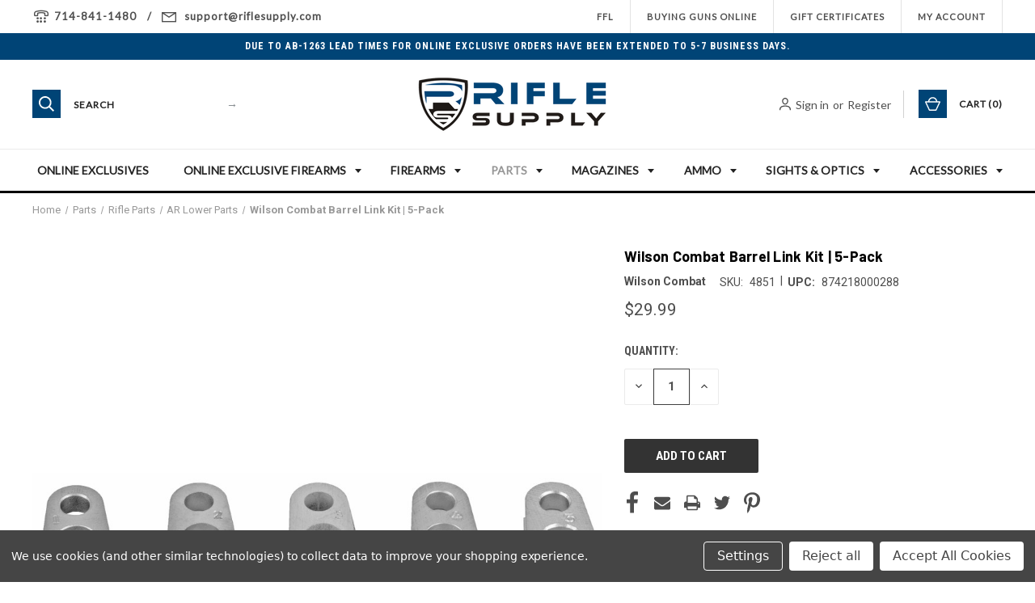

--- FILE ---
content_type: text/html; charset=UTF-8
request_url: https://bigcommerce-payment-gateway.credova.com/frontend/web/index.php?r=site/getcode
body_size: 305
content:
["QIG000","350","12000","no","yes","no","no",null,null,null,null,null,null,null,null,null,null,"yes","yes","yes"]

--- FILE ---
content_type: text/javascript; charset=utf-8
request_url: https://plugin.credova.com/plugin.min.js
body_size: 10709
content:
var CRDV;!function(){"use strict";var t={56:function(t,e,o){t.exports=function(t){var e=o.nc;e&&t.setAttribute("nonce",e)}},72:function(t){var e=[];function o(t){for(var o=-1,n=0;n<e.length;n++)if(e[n].identifier===t){o=n;break}return o}function n(t,n){for(var r={},i=[],s=0;s<t.length;s++){var c=t[s],d=n.base?c[0]+n.base:c[0],l=r[d]||0,m="".concat(d," ").concat(l);r[d]=l+1;var u=o(m),p={css:c[1],media:c[2],sourceMap:c[3],supports:c[4],layer:c[5]};if(-1!==u)e[u].references++,e[u].updater(p);else{var h=a(p,n);n.byIndex=s,e.splice(s,0,{identifier:m,updater:h,references:1})}i.push(m)}return i}function a(t,e){var o=e.domAPI(e);return o.update(t),function(e){if(e){if(e.css===t.css&&e.media===t.media&&e.sourceMap===t.sourceMap&&e.supports===t.supports&&e.layer===t.layer)return;o.update(t=e)}else o.remove()}}t.exports=function(t,a){var r=n(t=t||[],a=a||{});return function(t){t=t||[];for(var i=0;i<r.length;i++){var s=o(r[i]);e[s].references--}for(var c=n(t,a),d=0;d<r.length;d++){var l=o(r[d]);0===e[l].references&&(e[l].updater(),e.splice(l,1))}r=c}}},113:function(t){t.exports=function(t,e){if(e.styleSheet)e.styleSheet.cssText=t;else{for(;e.firstChild;)e.removeChild(e.firstChild);e.appendChild(document.createTextNode(t))}}},228:function(t){var e=Object.prototype.hasOwnProperty,o="~";function n(){}function a(t,e,o){this.fn=t,this.context=e,this.once=o||!1}function r(t,e,n,r,i){if("function"!=typeof n)throw new TypeError("The listener must be a function");var s=new a(n,r||t,i),c=o?o+e:e;return t._events[c]?t._events[c].fn?t._events[c]=[t._events[c],s]:t._events[c].push(s):(t._events[c]=s,t._eventsCount++),t}function i(t,e){0===--t._eventsCount?t._events=new n:delete t._events[e]}function s(){this._events=new n,this._eventsCount=0}Object.create&&(n.prototype=Object.create(null),(new n).__proto__||(o=!1)),s.prototype.eventNames=function(){var t,n,a=[];if(0===this._eventsCount)return a;for(n in t=this._events)e.call(t,n)&&a.push(o?n.slice(1):n);return Object.getOwnPropertySymbols?a.concat(Object.getOwnPropertySymbols(t)):a},s.prototype.listeners=function(t){var e=o?o+t:t,n=this._events[e];if(!n)return[];if(n.fn)return[n.fn];for(var a=0,r=n.length,i=new Array(r);a<r;a++)i[a]=n[a].fn;return i},s.prototype.listenerCount=function(t){var e=o?o+t:t,n=this._events[e];return n?n.fn?1:n.length:0},s.prototype.emit=function(t,e,n,a,r,i){var s=o?o+t:t;if(!this._events[s])return!1;var c,d,l=this._events[s],m=arguments.length;if(l.fn){switch(l.once&&this.removeListener(t,l.fn,void 0,!0),m){case 1:return l.fn.call(l.context),!0;case 2:return l.fn.call(l.context,e),!0;case 3:return l.fn.call(l.context,e,n),!0;case 4:return l.fn.call(l.context,e,n,a),!0;case 5:return l.fn.call(l.context,e,n,a,r),!0;case 6:return l.fn.call(l.context,e,n,a,r,i),!0}for(d=1,c=new Array(m-1);d<m;d++)c[d-1]=arguments[d];l.fn.apply(l.context,c)}else{var u,p=l.length;for(d=0;d<p;d++)switch(l[d].once&&this.removeListener(t,l[d].fn,void 0,!0),m){case 1:l[d].fn.call(l[d].context);break;case 2:l[d].fn.call(l[d].context,e);break;case 3:l[d].fn.call(l[d].context,e,n);break;case 4:l[d].fn.call(l[d].context,e,n,a);break;default:if(!c)for(u=1,c=new Array(m-1);u<m;u++)c[u-1]=arguments[u];l[d].fn.apply(l[d].context,c)}}return!0},s.prototype.on=function(t,e,o){return r(this,t,e,o,!1)},s.prototype.once=function(t,e,o){return r(this,t,e,o,!0)},s.prototype.removeListener=function(t,e,n,a){var r=o?o+t:t;if(!this._events[r])return this;if(!e)return i(this,r),this;var s=this._events[r];if(s.fn)s.fn!==e||a&&!s.once||n&&s.context!==n||i(this,r);else{for(var c=0,d=[],l=s.length;c<l;c++)(s[c].fn!==e||a&&!s[c].once||n&&s[c].context!==n)&&d.push(s[c]);d.length?this._events[r]=1===d.length?d[0]:d:i(this,r)}return this},s.prototype.removeAllListeners=function(t){var e;return t?(e=o?o+t:t,this._events[e]&&i(this,e)):(this._events=new n,this._eventsCount=0),this},s.prototype.off=s.prototype.removeListener,s.prototype.addListener=s.prototype.on,s.prefixed=o,s.EventEmitter=s,t.exports=s},305:function(t,e,o){var n=o(601),a=o.n(n),r=o(314),i=o.n(r)()(a());i.push([t.id,'.x-bulma-button{-moz-appearance:none;-webkit-appearance:none;align-items:center;border:1px solid transparent;border-radius:4px;box-shadow:none;display:inline-flex;font-size:1rem;height:2.25em;justify-content:flex-start;line-height:1.5;padding-bottom:calc(0.375em - 1px);padding-left:calc(0.625em - 1px);padding-right:calc(0.625em - 1px);padding-top:calc(0.375em - 1px);position:relative;vertical-align:top}.x-bulma-button:focus,.x-bulma-is-focused.x-bulma-button,.x-bulma-button:active,.x-bulma-is-active.x-bulma-button{outline:none}.x-bulma-button[disabled],fieldset[disabled] .x-bulma-button{cursor:not-allowed}.x-bulma-modal-close,.x-bulma-button{-webkit-touch-callout:none;-webkit-user-select:none;-moz-user-select:none;user-select:none}.x-bulma-box:not(:last-child){margin-bottom:1.5rem}.x-bulma-modal-close{-moz-appearance:none;-webkit-appearance:none;background-color:rgba(10,10,10,0.2);border:none;border-radius:290486px;cursor:pointer;pointer-events:auto;display:inline-block;flex-grow:0;flex-shrink:0;font-size:0;height:20px;max-height:20px;max-width:20px;min-height:20px;min-width:20px;outline:none;position:relative;vertical-align:top;width:20px}.x-bulma-modal-close::before,.x-bulma-modal-close::after{background-color:#fff;content:"";display:block;left:50%;position:absolute;top:50%;transform:translateX(-50%) translateY(-50%) rotate(45deg);transform-origin:center center}.x-bulma-modal-close::before{height:2px;width:50%}.x-bulma-modal-close::after{height:50%;width:2px}.x-bulma-modal-close:hover,.x-bulma-modal-close:focus{background-color:rgba(10,10,10,0.3)}.x-bulma-modal-close:active{background-color:rgba(10,10,10,0.4)}.x-bulma-is-small.x-bulma-modal-close{height:16px;max-height:16px;max-width:16px;min-height:16px;min-width:16px;width:16px}.x-bulma-is-medium.x-bulma-modal-close{height:24px;max-height:24px;max-width:24px;min-height:24px;min-width:24px;width:24px}.x-bulma-is-large.x-bulma-modal-close{height:32px;max-height:32px;max-width:32px;min-height:32px;min-width:32px;width:32px}.x-bulma-modal,.x-bulma-modal-background{bottom:0;left:0;position:absolute;right:0;top:0}.x-bulma-modal{align-items:center;display:none;flex-direction:column;justify-content:center;overflow:hidden;position:fixed;z-index:2147483647}.x-bulma-modal.x-bulma-is-active{display:flex}.x-bulma-modal-background{background-color:rgba(10,10,10,0.86)}.x-bulma-modal-content,.x-bulma-modal-card{margin:0 20px;max-height:calc(100vh - 160px);overflow:auto;position:relative;width:100%}@media screen and (min-width: 769px), print{.x-bulma-modal-content,.x-bulma-modal-card{margin:0 auto;max-height:calc(100vh - 40px);width:640px}}.x-bulma-modal-close{background:none;height:40px;position:fixed;right:20px;top:20px;width:40px}.x-bulma-modal-card{display:flex;flex-direction:column;max-height:calc(100vh - 40px);overflow:hidden;-ms-overflow-y:visible}.x-bulma-modal-card-head,.x-bulma-modal-card-foot{align-items:center;background-color:#f5f5f5;display:flex;flex-shrink:0;justify-content:flex-start;padding:20px;position:relative}.x-bulma-modal-card-head{border-bottom:1px solid #dbdbdb;border-top-left-radius:6px;border-top-right-radius:6px}.x-bulma-modal-card-title{color:#363636;flex-grow:1;flex-shrink:0;font-size:1.5rem;line-height:1}.x-bulma-modal-card-foot{border-bottom-left-radius:6px;border-bottom-right-radius:6px;border-top:1px solid #dbdbdb}.x-bulma-modal-card-foot .x-bulma-button:not(:last-child){margin-right:0.5em}.x-bulma-modal-card-body{-webkit-overflow-scrolling:touch;background-color:#fff;flex-grow:1;flex-shrink:1;overflow:auto;padding:20px}.x-bulma-box{background-color:#fff;border-radius:6px;box-shadow:0 2px 3px rgba(10,10,10,0.1),0 0 0 1px rgba(10,10,10,0.1);color:#4a4a4a;display:block;padding:1.25rem}a.x-bulma-box:hover,a.x-bulma-box:focus{box-shadow:0 2px 3px rgba(10,10,10,0.1),0 0 0 1px #3273dc}a.x-bulma-box:active{box-shadow:inset 0 1px 2px rgba(10,10,10,0.2),0 0 0 1px #3273dc}.x-bulma-is-radiusless{border-radius:0 !important}.x-bulma-button{background-color:#fff;border-color:#dbdbdb;border-width:1px;color:#363636;cursor:pointer;justify-content:center;padding-bottom:calc(0.375em - 1px);padding-left:.75em;padding-right:.75em;padding-top:calc(0.375em - 1px);text-align:center;white-space:nowrap}.x-bulma-modal-close{left:20px;position:absolute}\n',""]),i.locals={button:"x-bulma-button","is-focused":"x-bulma-is-focused","is-active":"x-bulma-is-active","modal-close":"x-bulma-modal-close",box:"x-bulma-box","is-small":"x-bulma-is-small","is-medium":"x-bulma-is-medium","is-large":"x-bulma-is-large",modal:"x-bulma-modal","modal-background":"x-bulma-modal-background","modal-content":"x-bulma-modal-content","modal-card":"x-bulma-modal-card","modal-card-head":"x-bulma-modal-card-head","modal-card-foot":"x-bulma-modal-card-foot","modal-card-title":"x-bulma-modal-card-title","modal-card-body":"x-bulma-modal-card-body","is-radiusless":"x-bulma-is-radiusless"},e.A=i},314:function(t){t.exports=function(t){var e=[];return e.toString=function(){return this.map(function(e){var o="",n=void 0!==e[5];return e[4]&&(o+="@supports (".concat(e[4],") {")),e[2]&&(o+="@media ".concat(e[2]," {")),n&&(o+="@layer".concat(e[5].length>0?" ".concat(e[5]):""," {")),o+=t(e),n&&(o+="}"),e[2]&&(o+="}"),e[4]&&(o+="}"),o}).join("")},e.i=function(t,o,n,a,r){"string"==typeof t&&(t=[[null,t,void 0]]);var i={};if(n)for(var s=0;s<this.length;s++){var c=this[s][0];null!=c&&(i[c]=!0)}for(var d=0;d<t.length;d++){var l=[].concat(t[d]);n&&i[l[0]]||(void 0!==r&&(void 0===l[5]||(l[1]="@layer".concat(l[5].length>0?" ".concat(l[5]):""," {").concat(l[1],"}")),l[5]=r),o&&(l[2]?(l[1]="@media ".concat(l[2]," {").concat(l[1],"}"),l[2]=o):l[2]=o),a&&(l[4]?(l[1]="@supports (".concat(l[4],") {").concat(l[1],"}"),l[4]=a):l[4]="".concat(a)),e.push(l))}},e}},540:function(t){t.exports=function(t){var e=document.createElement("style");return t.setAttributes(e,t.attributes),t.insert(e,t.options),e}},601:function(t){t.exports=function(t){return t[1]}},659:function(t){var e={};t.exports=function(t,o){var n=function(t){if(void 0===e[t]){var o=document.querySelector(t);if(window.HTMLIFrameElement&&o instanceof window.HTMLIFrameElement)try{o=o.contentDocument.head}catch(t){o=null}e[t]=o}return e[t]}(t);if(!n)throw new Error("Couldn't find a style target. This probably means that the value for the 'insert' parameter is invalid.");n.appendChild(o)}},680:function(t,e,o){var n=o(601),a=o.n(n),r=o(314),i=o.n(r)()(a());i.push([t.id,".crdv-button{background-color:white;border-color:transparent;color:#555150;cursor:pointer;margin:0;padding:0;text-decoration:none}.crdv-text{background-color:white;border-color:transparent;color:#555150;margin:0;padding:0;text-decoration:none}.crdv-button .crdv-button-message:after{content:\" \"}.crdv-text .crdv-button-message:after{content:\" \"}.crdv-button .crdv-button-brand{display:inline-block;height:20px;width:78px}.crdv-text .crdv-button-brand{display:inline-block;height:20px;width:78px}.crdv-button .crdv-button-brand img,svg{vertical-align:baseline}.crdv-text .crdv-button-brand img,svg{vertical-align:baseline}.crdv-text-popup-blocked{font-family:-apple-system, BlinkMacSystemFont, 'Segoe UI', Roboto, Oxygen, Ubuntu, Cantarell, 'Open Sans', 'Helvetica Neue', sans-serif}.crdv-hide-modal-content{display:none}.crdv-btn-credova{height:3.5em;border-radius:0;max-width:18em;font-weight:500;text-transform:uppercase;transition:.5s;line-height:2.5em;margin-right:5px}.crdv-btn-credova-blue{background-color:#243547;color:#fff;padding-left:1.75em;padding-right:1.75em;border-radius:50px;height:2.8em;min-width:10em;font-weight:500;text-transform:capitalize;transition:.5s;line-height:2.5em;padding:.1rem 1.75rem}.crdv-btn-credova-grey{background-color:grey;color:#fff}.crdv-btn-credova-black{background-color:#000000;color:#fff;padding-left:1.75em;padding-right:1.75em;border-radius:50px;height:2.8em;min-width:10em;font-weight:500;text-transform:capitalize;transition:.5s;line-height:2.5em;padding:.1rem 1.75rem}.crdv-text-centered{text-align:center}.crdv-d-none{display:none}.crdv-popup-iframe{height:100vh;max-height:100vh;width:100%}@media screen and (min-width: 769px), print{.crdv-popup-iframe{height:100vh}}.crdv-popup-modal-content{background-color:transparent;height:100vh;margin:0;max-height:100vh;overflow:hidden !important}@media screen and (min-width: 769px), print{.crdv-popup-modal-content{width:800px}}@media screen and (min-width: 769px), print{.crdv-popup-blocked-modal-content{width:600px}}.crdv-modal-close::after{height:85%;width:2px;background-color:#243547}.crdv-modal-close::before{height:2px;width:85%;background-color:#243547}.crdv-link{font-size:0.8333rem;cursor:pointer}.crdv-brand-header{max-width:250px;margin:0px auto;text-align:center;padding:10px;position:relative}.crdv-text-dark{color:#000000}.crdv-text-blue{color:#243547}.crdv-text-grey{color:#525E66}.crdv-my-3{margin-top:1.5rem;margin-bottom:1.5rem}.crdv-py-4{padding-top:2rem;padding-bottom:2em}.crdv-learn-more{font-weight:bold;color:#293e56;text-decoration:underline}.crdv-modal-reminder-header{font-weight:bold;font-size:1.8333rem}.crdv-modal-reminder-message{font-size:0.9em;font-weight:600}\n",""]),i.locals={button:"crdv-button",text:"crdv-text","button-message":"crdv-button-message","button-brand":"crdv-button-brand","text-popup-blocked":"crdv-text-popup-blocked","hide-modal-content":"crdv-hide-modal-content","btn-credova":"crdv-btn-credova","btn-credova-blue":"crdv-btn-credova-blue","btn-credova-grey":"crdv-btn-credova-grey","btn-credova-black":"crdv-btn-credova-black","text-centered":"crdv-text-centered","d-none":"crdv-d-none","popup-iframe":"crdv-popup-iframe","popup-modal-content":"crdv-popup-modal-content","popup-blocked-modal-content":"crdv-popup-blocked-modal-content","modal-close":"crdv-modal-close",link:"crdv-link","brand-header":"crdv-brand-header","text-dark":"crdv-text-dark","text-blue":"crdv-text-blue","text-grey":"crdv-text-grey","my-3":"crdv-my-3","py-4":"crdv-py-4","learn-more":"crdv-learn-more","modal-reminder-header":"crdv-modal-reminder-header","modal-reminder-message":"crdv-modal-reminder-message"},e.A=i},825:function(t){t.exports=function(t){if("undefined"==typeof document)return{update:function(){},remove:function(){}};var e=t.insertStyleElement(t);return{update:function(o){!function(t,e,o){var n="";o.supports&&(n+="@supports (".concat(o.supports,") {")),o.media&&(n+="@media ".concat(o.media," {"));var a=void 0!==o.layer;a&&(n+="@layer".concat(o.layer.length>0?" ".concat(o.layer):""," {")),n+=o.css,a&&(n+="}"),o.media&&(n+="}"),o.supports&&(n+="}");var r=o.sourceMap;r&&"undefined"!=typeof btoa&&(n+="\n/*# sourceMappingURL=data:application/json;base64,".concat(btoa(unescape(encodeURIComponent(JSON.stringify(r))))," */")),e.styleTagTransform(n,t,e.options)}(e,t,o)},remove:function(){!function(t){if(null===t.parentNode)return!1;t.parentNode.removeChild(t)}(e)}}}}},e={};function o(n){var a=e[n];if(void 0!==a)return a.exports;var r=e[n]={id:n,exports:{}};return t[n](r,r.exports,o),r.exports}o.n=function(t){var e=t&&t.__esModule?function(){return t.default}:function(){return t};return o.d(e,{a:e}),e},o.d=function(t,e){for(var n in e)o.o(e,n)&&!o.o(t,n)&&Object.defineProperty(t,n,{enumerable:!0,get:e[n]})},o.o=function(t,e){return Object.prototype.hasOwnProperty.call(t,e)},o.r=function(t){"undefined"!=typeof Symbol&&Symbol.toStringTag&&Object.defineProperty(t,Symbol.toStringTag,{value:"Module"}),Object.defineProperty(t,"__esModule",{value:!0})},o.nc=void 0;var n,a,r,i,s,c,d,l,m,u,p,h,f,v,g={};n=o(72),a=o.n(n),r=o(825),i=o.n(r),s=o(659),c=o.n(s),d=o(56),l=o.n(d),m=o(540),u=o.n(m),p=o(113),h=o.n(p),f=o(305),(v={}).styleTagTransform=h(),v.setAttributes=l(),v.insert=c().bind(null,"head"),v.domAPI=i(),v.insertStyleElement=u(),a()(f.A,v),f.A&&f.A.locals&&f.A.locals,function(){var t=o(72),e=o.n(t),n=o(825),a=o.n(n),r=o(659),i=o.n(r),s=o(56),c=o.n(s),d=o(540),l=o.n(d),m=o(113),u=o.n(m),p=o(680),h={};h.styleTagTransform=u(),h.setAttributes=c(),h.insert=i().bind(null,"head"),h.domAPI=a(),h.insertStyleElement=l(),e()(p.A,h),p.A&&p.A.locals&&p.A.locals}(),function(){o.r(g),o.d(g,{EVENT_USER_WAS_APPROVED:function(){return i},Environment:function(){return l},plugin:function(){return m}});var t=o(228),e=o.n(t);const n=new Map;function a(t,e){const o=`${t.apiRoot}/v2/stores/${e}/retailerHost`;if(n.has(o))return n.get(o);const a=new XMLHttpRequest;a.open("GET",o,!0),a.setRequestHeader("Content-type","application/json"),a.setRequestHeader("Accept","application/json");const r=new Promise((t,e)=>{a.onload=()=>200===a.status?t(JSON.parse(a.response)):e(new Error("Error getting the retailer host.")),a.onerror=()=>e(new Error("Error getting the retailer host.")),a.send()});return n.set(o,r),r}function r(t,e){const o=document.createElement(t);if(e){const{className:t,...n}=e;t&&(o.className=t);for(const t of Object.keys(n)){const e=n[t];o.setAttribute(t,e)}}for(var n=arguments.length,a=new Array(n>2?n-2:0),r=2;r<n;r++)a[r-2]=arguments[r];for(const t of a)t instanceof Node?o.appendChild(t):o.appendChild(document.createTextNode(t));return o}const i="USER_WAS_APPROVED";class s{constructor(){this.notifyClose=!0}open(t){let e=arguments.length>1&&void 0!==arguments[1]?arguments[1]:"popup";this.notifyClose=!0,this.configurePluginBackground(e),c()?(this.window=window.open(t),null===this.window?this.openBlockedDialog(t):this.configureModalBackgroundForMobile()):"modal"===e.toLowerCase()?(this.configureModalBackground(),this.window=this.popupCenter(t)):(this.configurePopupBackground(),this.iframe.src=t)}close(){this.window&&(this.notifyClose=!1,this.window.close()),this.modal&&this.modal.classList.remove("x-bulma-is-active"),this.iframe&&(this.iframe.src="about:blank")}isOpen(){return c()?null!==this.window:this.modal&&this.modal.classList.contains("x-bulma-is-active")}popupCenter(t){var e=null!=window.screenLeft?window.screenLeft:screen.left,o=null!=window.screenTop?window.screenTop:screen.top,n=(window.innerWidth?window.innerWidth:document.documentElement.clientWidth?document.documentElement.clientWidth:screen.width)/2-325+e,a=(window.innerHeight?window.innerHeight:document.documentElement.clientHeight?document.documentElement.clientHeight:screen.height)/2-375+o,r=window.open(t,"popup","scrollbars=yes, width=650, height=750, top="+a+", left="+n),i=this,s=setInterval(function(){r.closed&&(i.notifyClose&&i.emitCloseEvent(),clearInterval(s))},1e3);return r.focus&&r.focus(),r}emitCloseEvent(){(this.window!==window.top?window.parent:window.opener).postMessage("crdv-close")}openBlockedDialog(t){const e=r("button",{className:"x-bulma-button"},"Continue"),o=r("div",{className:"x-bulma-modal x-bulma-is-active"},r("div",{className:"x-bulma-modal-background"}),r("div",{className:"x-bulma-modal-content crdv-popup-blocked-modal-content"},r("div",{className:"x-bulma-box x-bulma-is-radiusless"},r("p",null,"Your browser blocked our popup. Click on the button below to continue."),e)));e.addEventListener("click",e=>{e.preventDefault(),this.window=window.open(t),document.body.removeChild(o)}),document.body.appendChild(o)}configureModalBackgroundForMobile(){var t=this;setTimeout(function(){t.modal.classList.add("x-bulma-is-active"),t.modal.querySelector(".is-modal").classList.remove("crdv-hide-modal-content"),t.modal.querySelector(".is-iframe").classList.add("crdv-hide-modal-content")},500);var e=setInterval(function(){t.window.closed&&(t.notifyClose&&t.emitCloseEvent(),clearInterval(e))},1e3)}configureModalBackground(){var t=this;setTimeout(function(){t.modal.classList.add("x-bulma-is-active"),t.modal.querySelector(".is-modal").classList.remove("crdv-hide-modal-content"),t.modal.querySelector(".is-iframe").classList.add("crdv-hide-modal-content")},500)}configurePopupBackground(){this.modal.querySelector(".is-modal").classList.add("crdv-hide-modal-content"),this.modal.querySelector(".is-iframe").classList.remove("crdv-hide-modal-content"),this.modal.classList.add("x-bulma-is-active")}configurePluginBackground(t){const e=r("button",{className:"x-bulma-button crdv-btn-credova-blue"},"Continue"),o=r("button",{class:"x-bulma-modal-close crdv-modal-close","aria-label":"close"}),n=r("a",{class:"crdv-text-grey crdv-modal-close crdv-link","aria-label":"close"},r("strong",null,"Exit Credova")),a=r("span",null);a.innerHTML='<svg xmlns="http://www.w3.org/2000/svg" viewBox="0 0 173.97 45.671">\n  <g id="Group_30" data-name="Group 30" transform="translate(-179.272 -3532.5)">\n    <path id="Path_626" data-name="Path 626" d="M199.087,3553.008l-.647.645-2.125-2.121-.715.711-2.02-2.015-.618.616-1.484-1.482-2.931,2.928-.5-.5-1.763,1.759a6.209,6.209,0,1,1,10.246-7.008l.267.415,4.885-3.124-.269-.415a12.012,12.012,0,1,0-10.117,18.471,12.275,12.275,0,0,0,9.58-4.754c.866-1.3.761-1.623.761-1.623Zm-2.772-.767,1.348,1.346h-.444v.839l-.9-.9Zm-11.108,3.12-1.391.519.916-.914v-.92l1.836,1.834Zm4.085-.747h-1.247l.449-.446-.449-1.668,3.432,3.426Zm5.863.511-2.09.559-1.588-1.6h1.869l-2.958-1.336,2.268-.386-2.074-.723,1.381-.371-.486-1.195,6.411,6.4Zm5.17.273h-1.238v-1.05h-.633l.633-.631,2.291,2.287Z" transform="translate(0 5.751)" fill="#243547" />\n    <path id="Path_641" data-name="Path 641" d="M207.951,3538.6v6.281h-.244a6.239,6.239,0,0,0-3.632-1.079c-3.924,0-5.691,2.4-5.691,7.556v10.4h-6.425v-23.551h5.348l.294,3.582h.1c1.276-2.7,3.533-4.072,6.87-4.072A5.7,5.7,0,0,1,207.951,3538.6Z" transform="translate(13.54 5.572)" fill="#243547" />\n    <path id="Path_642" data-name="Path 642" d="M207.119,3551.361c.686,3.14,3.533,4.856,7.506,4.856a11.362,11.362,0,0,0,8.046-2.8h.246v6.184c-1.912,1.372-5,2.158-8.586,2.158-8.145,0-13.688-4.906-13.688-12.021,0-7.064,5-12.02,12.019-12.02,7.163,0,11.627,4.269,11.627,11.04v2.6Zm0-3.876H218.5c-.44-2.8-2.6-4.22-5.642-4.22A5.585,5.585,0,0,0,207.119,3547.485Z" transform="translate(22.81 5.572)" fill="#243547" />\n    <path id="Path_643" data-name="Path 643" d="M232.615,3566.844l-.2-3.093h-.1c-1.522,2.258-4.073,3.583-7.508,3.583-6.524,0-11.283-5.053-11.283-12.021s4.759-12.02,11.283-12.02a9,9,0,0,1,6.624,2.452h.1V3532.5h6.427v34.344Zm-.883-11.531c0-3.728-2.4-6.328-5.838-6.328-3.483,0-5.888,2.6-5.888,6.328s2.4,6.33,5.888,6.33C229.328,3561.643,231.733,3559.043,231.733,3555.313Z" transform="translate(36.564 0)" fill="#243547" />\n    <path id="Path_644" data-name="Path 644" d="M252.008,3549.741c0,7.017-5.1,12.021-12.315,12.021-7.26,0-12.363-5-12.363-12.021,0-7.064,5.1-12.02,12.363-12.02C246.906,3537.721,252.008,3542.676,252.008,3549.741Zm-18.2,0c0,3.729,2.406,6.33,5.888,6.33,3.436,0,5.84-2.6,5.84-6.33s-2.4-6.328-5.84-6.328C236.212,3543.413,233.806,3546.013,233.806,3549.741Z" transform="translate(51.294 5.572)" fill="#243547" />\n    <path id="Path_645" data-name="Path 645" d="M248.477,3561.019l-8.931-23.061h6.868l5.348,15.947h.1l5.4-15.947h6.624L255,3561.019Z" transform="translate(64.331 5.825)" fill="#243547" />\n    <path id="Path_646" data-name="Path 646" d="M270.692,3561.272l-.2-3.093h-.1c-1.522,2.258-4.073,3.583-7.508,3.583-6.524,0-11.283-5.053-11.283-12.021s4.759-12.02,11.283-12.02c3.386,0,5.987,1.275,7.457,3.483h.1l.246-2.993h5.346v23.061Zm-.883-11.531c0-3.728-2.406-6.328-5.84-6.328-3.483,0-5.886,2.6-5.886,6.328s2.4,6.33,5.886,6.33C267.4,3556.071,269.81,3553.47,269.81,3549.741Z" transform="translate(77.204 5.572)" fill="#243547" />\n  </g>\n</svg>',this.iframe=r("iframe",{className:"crdv-popup-iframe",frameborder:"0",src:"about:blank"}),this.modal=r("div",{className:"crdv-popup-modal x-bulma-modal modal-close"},r("div",{className:"x-bulma-modal-background"}),r("div",{className:"x-bulma-modal-content crdv-popup-modal-content is-iframe"},this.iframe),"modal"===t?r("div",{className:"x-bulma-modal-content crdv-popup-blocked-modal-content is-modal"},r("div",{className:"x-bulma-box crdv-text-centered crdv-text-popup-blocked crdv-py-4"},o,r("div",{className:"crdv-brand-header"},a),r("p",{className:"crdv-modal-reminder-header crdv-text-blue"},"You haven't completed your order."),r("p",{className:"crdv-modal-reminder-message crdv-text-grey"},"Please select the continue button to finish paying with Credova."),r("div",{className:"crdv-my-3"},e),n)):r("div",{className:"x-bulma-modal-content crdv-popup-blocked-modal-content is-modal"})),e.addEventListener("click",t=>{t.preventDefault(),this.window&&this.window.window?this.window.focus():this.emitCloseEvent()}),o.addEventListener("click",t=>{t.preventDefault(),this.emitCloseEvent()}),n.addEventListener("click",t=>{t.preventDefault(),this.emitCloseEvent()}),document.body.appendChild(this.modal)}}function c(){const t=navigator.userAgent||navigator.vendor||window.opera;return/mobi/i.test(t)}const d=Number.MAX_VALUE,l={LocalhostSSL:{apiRoot:"http://localhost:64890",websiteRoot:"https://localhost:44393",landingPageRoot:"http://localhost:52660",brandUrlRoot:"http://localhost:52657/Content/OrganizationBrand"},Localhost:{apiRoot:"http://localhost:64890",websiteRoot:"http://localhost:52651",landingPageRoot:"http://localhost:52660",brandUrlRoot:"http://localhost:52657/Content/OrganizationBrand"},Test:{apiRoot:"https://test-lending-api.credova.com",websiteRoot:"https://test-lending.credova.com",landingPageRoot:"https://test.credova.com",brandUrlRoot:"https://test-lending-admin.credova.com/Content/OrganizationBrand"},Staging:{apiRoot:"https://staging-lending-api.credova.com",websiteRoot:"https://staging-lending.credova.com",landingPageRoot:"https://staging.credova.com",brandUrlRoot:"https://staging-lending-admin.credova.com/Content/OrganizationBrand"},Sandbox:{apiRoot:"https://sandbox-lending-api.credova.com",websiteRoot:"https://sandbox-lending.credova.com",landingPageRoot:"https://sandbox.credova.com",brandUrlRoot:"https://sandbox-lending-admin.credova.com/Content/OrganizationBrand"},Production:{apiRoot:"https://lending-api.credova.com",websiteRoot:"https://lending.credova.com",landingPageRoot:"https://credova.com",brandUrlRoot:"https://lending-admin.credova.com/Content/OrganizationBrand"},TestExoscale:{apiRoot:"https://test-lending-api-exoscale.credova.com",websiteRoot:"https://test-lending-exoscale.credova.com",landingPageRoot:"https://test-exoscale.credova.com",brandUrlRoot:"https://test-lending-admin-exoscale.credova.com/Content/OrganizationBrand"},StagingExoscale:{apiRoot:"https://staging-lending-api-exoscale.credova.com",websiteRoot:"https://staging-lending-exoscale.credova.com",landingPageRoot:"https://staging-exoscale.credova.com",brandUrlRoot:"https://staging-lending-admin-exoscale.credova.com/Content/OrganizationBrand"},SandboxExoscale:{apiRoot:"https://sandbox-lending-api-exoscale.credova.com",websiteRoot:"https://sandbox-lending-exoscale.credova.com",landingPageRoot:"https://sandbox-exoscale.credova.com",brandUrlRoot:"https://sandbox-lending-admin-exoscale.credova.com/Content/OrganizationBrand"}},m=new class{constructor(){this.emitter=new(e()),this.popup=new s,this.isCheckout=!1,window.addEventListener("message",t=>{if("string"!=typeof t.data)return;if(!t.data.startsWith("crdv-"))return;if("crdv-ping"===t.data&&t.source&&this.isCheckout)return void t.source.postMessage("crdv-plugin-alive","*");this.isCheckout=!1,this.popup.close();const[e,...o]=t.data.split(":");this.emitter.emit(e,o)})}config(t){if(!t)throw new Error("configuration is required.");if(!t.environment)throw new Error("environment is required.");if(!t.store)throw new Error("store is required.");t.minAmount&&!isNaN(t.minAmount)||(t.minAmount=50),t.maxAmount&&!isNaN(t.maxAmount)||(t.maxAmount=d),this.configuration=t,this.configuration.minAmount=parseFloat(this.configuration.minAmount),this.configuration.maxAmount=parseFloat(this.configuration.maxAmount)}inject(t){if(!this.configuration)throw new Error("You must set the configuration first using the method `config`.");if(!t)throw new Error("classNames is required.");const e=document.getElementsByClassName(t),o=[];for(const t of e)o.push(this.injectButton(t));return Promise.all(o)}async injectButton(t){if(!this.configuration)throw new Error("You must set the configuration first using the method `config`.");if(!t)throw new Error("element is required.");if(!t.dataset.amount)throw new Error("amount is required.");const e=parseFloat(t.dataset.amount);if(Number.isNaN(e))throw new Error("amount is invalid.");if(e<this.configuration.minAmount)throw new Error(`amount cannot be lower than ${this.configuration.minAmount.toFixed(2)}.`);if(e>this.configuration.maxAmount)throw new Error(`amount cannot be higher than ${this.configuration.maxAmount.toFixed(2)}.`);const o=r("span",{className:"crdv-button-message"},"Review financing options");let a="crdv-button-brand";t.dataset.hideBrand&&(a="crdv-d-none");const i=r("span",{className:a});let s="";if(void 0===this.lowestPaymentOptionParameters||null===this.lowestPaymentOptionParameters)try{this.lowestPaymentOptionParameters=await function(t,e){const o=`?invalidateCache=${(new Date).toISOString().slice(0,10)}`,a=`${t.apiRoot}/v3/calculator/store/${e}/lowestMonthlyPaymentParameters${o}`;if(n.has(a))return n.get(a);const r=new XMLHttpRequest;r.open("GET",a,!0);const i=new Promise((t,e)=>{r.onload=()=>200===r.status?t(JSON.parse(r.response)):e(new Error("Error getting the lowest payment option parameters.")),r.onerror=()=>e(new Error("Error getting the lowest payment option parameters.")),r.send()});return n.set(a,i),i}(this.configuration.environment,this.configuration.store)}catch(t){return}const c=t.dataset.type&&"text"===t.dataset.type.toLowerCase();if(t.innerHTML="",c){var d=r("span",{className:"crdv-text"},o,i);t.appendChild(d)}else{s=r("span",{class:"crdv-learn-more"},"Learn More").outerHTML;const n=r("a",{className:"crdv-button",href:this.configuration.environment.landingPageRoot},o);n.appendChild(i),t.appendChild(n);const a=`Application/Prequalify/Product/${this.configuration.store}/FinancedAmount/${e}/Welcome#plugin`;let c=`${this.configuration.environment.websiteRoot}/${a}`;this.lowestPaymentOptionParameters.retailerDashboardUrl&&(c=`${this.lowestPaymentOptionParameters.retailerDashboardUrl}${a}`),t.dataset.type&&"popup"===t.dataset.type.toLowerCase()||t.dataset.type&&"modal"===t.dataset.type.toLowerCase()?(n.setAttribute("href","#"),n.setAttribute("data-href",c),n.addEventListener("click",t=>{t.preventDefault(),this.popup.open(n.getAttribute("data-href"))})):n.setAttribute("href",c)}if(t.dataset.message&&-1===t.dataset.message.indexOf("%"))return void(o.textContent=t.dataset.message);if(!1===this.lowestPaymentOptionParameters.storeFound)return;if(!1===this.lowestPaymentOptionParameters.storeActive)return;if(!1===this.lowestPaymentOptionParameters.profilesFound)return;let l;if(c||e<this.lowestPaymentOptionParameters.defaultAlaFinancedAmountLowerThan||e<this.lowestPaymentOptionParameters.minFinancedAmount||e>this.lowestPaymentOptionParameters.defaultAlaFinancedAmountGreaterThan||e>this.lowestPaymentOptionParameters.maxFinancedAmount)l={alaText:this.lowestPaymentOptionParameters.defaultAlaText,minMonthlyPayment:0,maxMonthlyPayment:0,financePeriod:0};else if(this.lowestPaymentOptionParameters.payInFour&&e>=this.lowestPaymentOptionParameters.payInFourFinancedAmountGreateOrEqualTo&&e<=this.lowestPaymentOptionParameters.payInFourFinancedAmountLowerOrEqualTo){const t=e/4;l={alaText:this.lowestPaymentOptionParameters.payInFourAlaText.replace("<MonthlyPayment>",`$${t.toFixed(2)}`),minMonthlyPayment:t,maxMonthlyPayment:t,financePeriod:4}}if(this.lowestPaymentOptionParameters.brandContent?i.innerHTML=this.lowestPaymentOptionParameters.brandContent:i.innerHTML='<svg xmlns="http://www.w3.org/2000/svg" width="78" height="20" viewBox="0 0 78 20">\n  <g id="Group_28" data-name="Group 28" transform="translate(-1039 -684)">\n    <rect id="Rectangle_5" data-name="Rectangle 5" width="78" height="20" transform="translate(1039 684)" fill="none" opacity="0.2"/>\n    <path class="crdv-brand" id="Path_255" data-name="Path 255" d="M-29.948-9.143c-3.378,0-5.652,2.23-5.652,5.409s2.274,5.409,5.652,5.409A5.43,5.43,0,0,0-26.725.9V-2.211h-.11a3.291,3.291,0,0,1-2.8,1.325,2.746,2.746,0,0,1-3.047-2.848,2.736,2.736,0,0,1,3.047-2.848,3.329,3.329,0,0,1,2.8,1.3h.11V-8.37A5.569,5.569,0,0,0-29.948-9.143Zm11.127,0a3.118,3.118,0,0,0-3.091,1.832h-.044l-.132-1.612h-2.406V1.454H-21.6v-4.46c0-2.318.795-3.4,2.561-3.4a2.8,2.8,0,0,1,1.634.486h.11V-8.746A2.566,2.566,0,0,0-18.821-9.143Zm12.96,6.138v-1.17c0-3.047-2.009-4.967-5.232-4.967A5.193,5.193,0,0,0-16.5-3.734c0,3.2,2.495,5.409,6.16,5.409A6.831,6.831,0,0,0-6.48.7V-2.078h-.11A5.115,5.115,0,0,1-10.211-.82c-1.788,0-3.069-.773-3.378-2.186Zm-5.144-3.643a2.279,2.279,0,0,1,2.539,1.9h-5.122A2.512,2.512,0,0,1-11.006-6.648ZM6.5,1.454V-14H3.61v5.961H3.566a4.051,4.051,0,0,0-2.98-1.1A5.082,5.082,0,0,0-4.493-3.734,5.082,5.082,0,0,0,.585,1.675,3.854,3.854,0,0,0,3.963.063h.044L4.1,1.454ZM1.071-.886A2.63,2.63,0,0,1-1.578-3.734,2.63,2.63,0,0,1,1.071-6.582,2.626,2.626,0,0,1,3.7-3.734,2.626,2.626,0,0,1,1.071-.886ZM14.03-9.143A5.258,5.258,0,0,0,8.467-3.734,5.27,5.27,0,0,0,14.03,1.675a5.264,5.264,0,0,0,5.541-5.409A5.252,5.252,0,0,0,14.03-9.143Zm0,2.561a2.626,2.626,0,0,1,2.627,2.848A2.626,2.626,0,0,1,14.03-.886a2.63,2.63,0,0,1-2.649-2.848A2.63,2.63,0,0,1,14.03-6.582ZM26.968,1.454l4-10.376h-2.98L25.555-1.747h-.044L23.1-8.922H20.013L24.031,1.454Zm15.432,0V-8.922H39.994l-.11,1.347h-.044a3.836,3.836,0,0,0-3.356-1.568,5.082,5.082,0,0,0-5.078,5.409,5.082,5.082,0,0,0,5.078,5.409A3.854,3.854,0,0,0,39.861.063h.044l.088,1.391ZM36.969-.886A2.63,2.63,0,0,1,34.32-3.734a2.63,2.63,0,0,1,2.649-2.848A2.626,2.626,0,0,1,39.6-3.734,2.626,2.626,0,0,1,36.969-.886Z" transform="translate(1074.6 702)" fill="#2a3e56"/>\n  </g>\n</svg>\n',!l&&!c)try{l=await function(t,e,o){const a=`${t.apiRoot}/v3/calculator/store/${e}/amount/${o}/lowestMonthlyPayment`;if(n.has(a))return n.get(a);const r=new XMLHttpRequest;r.open("GET",a,!0);const i=new Promise((t,e)=>{r.onload=()=>200===r.status?t(JSON.parse(r.response)):e(new Error("Error getting the lowest payment option.")),r.onerror=()=>e(new Error("Error getting the lowest payment option.")),r.send()});return n.set(a,i),i}(this.configuration.environment,this.configuration.store,e)}catch(t){return}if(t.dataset.message){const e=[`$${l.minMonthlyPayment.toFixed(2)}`,`$${l.maxMonthlyPayment.toFixed(2)}`,l.financePeriod];o.innerHTML=e.reduce((t,e,o)=>t.replace(`%${o}`,e),t.dataset.message)}else if(l.alaText){i.remove();var m=l.alaText.replace("<LearnMore>",s);t.dataset.hideBrand?o.innerHTML=m.replace(" with <CredovaLogo>","").replace(" with <Logo>",""):o.innerHTML=m.replace("<CredovaLogo>",i.outerHTML).replace("<Logo>",i.outerHTML)}}async prequalify(t){if(!this.configuration)throw new Error("You must set the configuration first using the method `config`.");if(!t)throw new Error("amount is required.");const e=parseFloat(t);if(Number.isNaN(e))throw new Error("amount is invalid.");if(e<this.configuration.minAmount)throw new Error(`amount cannot be lower than ${this.configuration.minAmount.toFixed(2)}.`);if(e>this.configuration.maxAmount)throw new Error(`amount cannot be higher than ${this.configuration.maxAmount.toFixed(2)}.`);const o=`${(await a(this.configuration.environment,this.configuration.store)).retailerHostName}Application/Prequalify/Product/${this.configuration.store}/FinancedAmount/${e}/Welcome#plugin`;return this.popup.open(o),new Promise(t=>{this.emitter.once("crdv-close",()=>t({approved:!1})),this.emitter.once("crdv-approved",e=>t({approved:!0,publicId:e}))})}async checkout(t,e,o){if(!t)throw new Error("publicId is required.");if(!this.configuration)throw new Error("You must set the configuration first using the method `config`.");this.isCheckout=!0;const n=`${(await a(this.configuration.environment,this.configuration.store)).retailerHostName}Application/Cart/${this.configuration.store}/${t}/Identification/Back/true#plugin`;if(this.popup.open(n,this.configuration.type),!o&&!e)return new Promise(t=>{this.emitter.once("crdv-close",()=>t(!1)),this.emitter.once("crdv-complete",()=>t(!0))});o&&this.emitter.once("crdv-close",()=>{window.location.href=o}),e&&this.emitter.once("crdv-complete",()=>{window.location.href=e})}addEventListener(t){this.emitter.on("crdv-approved",e=>t({eventName:i,eventArgs:{publicId:e}}))}}}(),CRDV=g}();

--- FILE ---
content_type: text/javascript
request_url: https://snapui.searchspring.io/7pfpcf/bundle.chunk.8bfc16a8.254.js
body_size: 6293
content:
"use strict";(globalThis.productionBundleChunks=globalThis.productionBundleChunks||[]).push([[254],{791:(e,t,s)=>{s.d(t,{x:()=>A});var _=s(7069),o=s(4247),l=s(6804),a=s(6247),i=s.n(a),n=s(5135),r=s(5171),c=s(5072),p=s.n(c),u=s(7825),m=s.n(u),d=s(7659),f=s.n(d),g=s(4868),h=s.n(g),b=s(540),x=s.n(b),k=s(1113),v=s.n(k),y=s(2020),w={attributes:{class:"ss-snap-bundle-styles"}};w.styleTagTransform=v(),w.setAttributes=h(),w.insert=f().bind(null,"head"),w.domAPI=m(),w.insertStyleElement=x(),p()(y.A,w),y.A&&y.A.locals&&y.A.locals;const A=(0,n.Bk)((0,l.PA)(function(e){const{controller:t,ariaLabel:s,values:l,previewOnFocus:a,scroll:n}=e,c=t.store,{theme:p,site:u}=c.custom,m=p.lang[u.lang].shared;return l&&0!==l.length&&(0,o.h)("div",{className:i()("ss__grid",{ss__scrollbar:n})},l.map(function(e){return(0,o.h)("div",{className:i()("ss__grid__option",{ss__active:e.filtered}),key:e.value},(0,o.h)("a",(0,_.A)({className:"ss__grid__link",role:"link","aria-label":m.optionAriaLabel(e.filtered,s,e.label)},e.url.link,(0,r.l)(function(){a&&e.preview()})),(0,o.h)("div",{className:"ss__grid__block"}),(0,o.h)("div",{className:"ss__grid__label"},e.label)))}))}))},906:(e,t,s)=>{s.d(t,{A:()=>i});var _=s(704),o=s.n(_),l=s(8065),a=s.n(l)()(o());a.push([e.id,"",""]);const i=a},1217:(e,t,s)=>{s.d(t,{A:()=>i});var _=s(704),o=s.n(_),l=s(8065),a=s.n(l)()(o());a.push([e.id,'.ss__autocomplete--default{position:absolute;top:36px;left:0;right:0;z-index:-1;opacity:0}.ss__autocomplete--default .ss__autocomplete{margin:0 auto}.ss__autocomplete--default .ss__autocomplete.ss__autocomplete--overflow .ss__autocomplete__content__results .ss__results{overflow-y:auto;max-height:60vh}.ss__autocomplete--default .ss__autocomplete.ss__autocomplete--overflow .ss__autocomplete__content__results .ss__results::-webkit-scrollbar{width:8px}.ss__autocomplete--default .ss__autocomplete.ss__autocomplete--overflow .ss__autocomplete__content__results .ss__results::-webkit-scrollbar-track{background-color:#f6f6f6}.ss__autocomplete--default .ss__autocomplete.ss__autocomplete--overflow .ss__autocomplete__content__results .ss__results::-webkit-scrollbar-thumb{background-color:#ebebeb}.ss__autocomplete--default .ss__autocomplete a,.ss__autocomplete--default .ss__autocomplete div,.ss__autocomplete--default .ss__autocomplete p{text-align:left;font-size:12px;line-height:1.5}.ss__autocomplete--default .ss__autocomplete a:not(.ss__flex--wrap):not(.ss__flex--nowrap){display:block}.ss__autocomplete--default .ss__autocomplete>div{min-width:1px;padding:20px;position:relative}.ss__autocomplete--default .ss__autocomplete>div:after{content:"";display:block;width:auto;height:1px;background-color:#ebebeb;position:absolute;bottom:0;left:0;right:0;margin:0 auto}.ss__autocomplete--default .ss__autocomplete>div:last-child:after{display:none}.ss__autocomplete--default .ss__autocomplete .ss__autocomplete__terms .ss__autocomplete__title h5,.ss__autocomplete--default .ss__autocomplete .ss__autocomplete__facets .ss__facets .ss__facet .ss__facet__header,.ss__autocomplete--default .ss__autocomplete .ss__autocomplete__content__results .ss__autocomplete__title h5,.ss__autocomplete--default .ss__autocomplete .ss__autocomplete__content__info a{margin:0 0 20px 0;line-height:1.2;font-size:14px;color:#004476;font-family:"Roboto",Arial,Helvetica,sans-serif;font-weight:700;text-transform:uppercase}.ss__autocomplete--default .ss__autocomplete .ss__autocomplete__terms .ss__autocomplete__terms__options .ss__autocomplete__terms__option--active a,.ss__autocomplete--default .ss__autocomplete .ss__autocomplete__facets .ss__facets .ss__facet .ss__facet__options .ss__facet-list-options .ss__facet-list-options__option--filtered,.ss__autocomplete--default .ss__autocomplete .ss__autocomplete__content__results .ss__results .ss__result:hover .ss__result__details .ss__result__details__title a,.ss__autocomplete--default .ss__autocomplete .ss__autocomplete__content__info a:hover{font-weight:700}.ss__autocomplete--default .ss__autocomplete .ss__autocomplete__facets .ss__facets .ss__facet .ss__facet__options .ss__facet-list-options .ss__facet-list-options__option--filtered,.ss__autocomplete--default .ss__autocomplete .ss__autocomplete__content__results .ss__results .ss__result:hover .ss__result__details .ss__result__details__title a,.ss__autocomplete--default .ss__autocomplete .ss__autocomplete__content__info a:hover{color:#004476}.ss__autocomplete--default .ss__autocomplete .ss__autocomplete__terms,.ss__autocomplete--default .ss__autocomplete .ss__autocomplete__facets .ss__facets{display:-webkit-flex;display:-ms-flex;display:-moz-flex;display:flex;-webkit-flex-flow:row nowrap;flex-flow:row nowrap}.ss__autocomplete--default .ss__autocomplete .ss__autocomplete__terms>div,.ss__autocomplete--default .ss__autocomplete .ss__autocomplete__facets .ss__facets>div{min-width:1px;-webkit-flex:1 1 0%;-ms-flex:1 1 0%;-moz-flex:1 1 0%;flex:1 1 0%;padding:0 20px 0 0}.ss__autocomplete--default .ss__autocomplete .ss__autocomplete__terms>div:last-child,.ss__autocomplete--default .ss__autocomplete .ss__autocomplete__facets .ss__facets>div:last-child{padding-right:0}.ss__autocomplete--default .ss__autocomplete .ss__banner img{max-width:100%;max-height:150px;height:auto !important}.ss__autocomplete--active .ss__autocomplete--default{z-index:999999;opacity:1;margin:0 auto;display:inline-block;background-color:#fff;border:2px solid #ebebeb;border-top-color:#fff;border-left-color:#fff;border-right-color:#fff;overflow:hidden}.ss__autocomplete--default .ss__autocomplete .ss__autocomplete__terms .ss__autocomplete__terms__options{display:-webkit-flex;display:-ms-flex;display:-moz-flex;display:flex;-webkit-flex-flow:row wrap;flex-flow:row wrap;margin:0 -10px -5px -10px}.ss__autocomplete--default .ss__autocomplete .ss__autocomplete__terms .ss__autocomplete__terms__options .ss__autocomplete__terms__option{-webkit-flex:0 1 auto;-ms-flex:0 1 auto;-moz-flex:0 1 auto;flex:0 1 auto}.ss__autocomplete--default .ss__autocomplete .ss__autocomplete__terms .ss__autocomplete__terms__options .ss__autocomplete__terms__option a{padding:0 10px 5px 10px;color:#004476}.ss__autocomplete--default .ss__autocomplete .ss__autocomplete__terms .ss__autocomplete__terms__options .ss__autocomplete__terms__option a em{font-style:normal;color:#4e4e4e}.ss__autocomplete--default .ss__autocomplete .ss__autocomplete__terms .ss__autocomplete__terms__options .ss__autocomplete__terms__option--active a em{color:inherit}.ss__autocomplete--default .ss__autocomplete.ss__autocomplete--no-facets .ss__autocomplete__facets{display:none}.ss__autocomplete--default .ss__autocomplete .ss__autocomplete__facets .ss__facets .ss__facet .ss__facet__options .ss__facet-list-options .ss__facet-list-options__option{margin:0 0 5px 0}.ss__autocomplete--default .ss__autocomplete .ss__autocomplete__facets .ss__facets .ss__facet .ss__facet__options .ss__facet-list-options .ss__facet-list-options__option:last-child{margin-bottom:0}.ss__autocomplete--default .ss__autocomplete .ss__autocomplete__facets .ss__facets .ss__facet .ss__facet__options .ss__grid{-ms-grid-columns:repeat(auto-fill, minmax(34px, 1fr));grid-template-columns:repeat(auto-fill, minmax(34px, 1fr))}.ss__autocomplete--default .ss__autocomplete .ss__autocomplete__facets .ss__facets .ss__facet .ss__facet__options .ss__palette{-ms-grid-columns:repeat(auto-fill, minmax(34px, 1fr));grid-template-columns:repeat(auto-fill, minmax(34px, 1fr))}.ss__autocomplete--default .ss__autocomplete .ss__autocomplete__content__results:after{content:"";display:block;height:20px;margin:0 -20px;background-color:#fff;position:relative;z-index:2}.ss__autocomplete--default .ss__autocomplete .ss__autocomplete__content__results .ss__results{display:-webkit-flex;display:-ms-flex;display:-moz-flex;display:flex;-webkit-flex-flow:row wrap;flex-flow:row wrap;margin:0 -10px -20px -10px}.ss__autocomplete--default .ss__autocomplete .ss__autocomplete__content__results .ss__results .ss__result,.ss__autocomplete--default .ss__autocomplete .ss__autocomplete__content__results .ss__results .ss__inline-banner{-webkit-flex:0 1 auto;-ms-flex:0 1 auto;-moz-flex:0 1 auto;flex:0 1 auto;padding:0 10px;margin:0 0 20px 0;width:50%}.ss__autocomplete--default .ss__autocomplete .ss__autocomplete__content__results .ss__results .ss__result .ss__result__image-wrapper{margin:0 0 10px 0}.ss__autocomplete--default .ss__autocomplete .ss__autocomplete__content__results .ss__results .ss__result .ss__result__image-wrapper .ss__image{position:relative;line-height:0;height:0;padding-bottom:100%;overflow:hidden}.ss__autocomplete--default .ss__autocomplete .ss__autocomplete__content__results .ss__results .ss__result .ss__result__image-wrapper .ss__image img{position:absolute;top:0;bottom:0;left:0;right:0;-o-object-position:center center;object-position:center center;-o-object-fit:contain;object-fit:contain;width:100%;height:100%}.ss__autocomplete--default .ss__autocomplete .ss__autocomplete__content__results .ss__results .ss__result .ss__result__details>*{margin:0 0 5px 0}.ss__autocomplete--default .ss__autocomplete .ss__autocomplete__content__results .ss__results .ss__result .ss__result__details>*:last-child{margin-bottom:0}.ss__autocomplete--default .ss__autocomplete .ss__autocomplete__content__results .ss__results .ss__result .ss__result__details .ss__result__pricing>div{font-size:14px;font-weight:700;font-family:"Roboto",Arial,Helvetica,sans-serif;display:inline-block}.ss__autocomplete--default .ss__autocomplete .ss__autocomplete__content__results .ss__results .ss__result .ss__result__details .ss__result__pricing>div~div{padding-left:10px}.ss__autocomplete--default .ss__autocomplete .ss__autocomplete__content__results .ss__results .ss__result .ss__result__details .ss__result__pricing .ss__result__msrp .price:before{display:none}.ss__autocomplete--default .ss__autocomplete .ss__autocomplete__content__results .ss__results .ss__inline-banner{max-height:250px;overflow:hidden}.ss__autocomplete--default .ss__autocomplete .ss__autocomplete__content__no-results p{display:inline;margin:0;padding:0}.ss__autocomplete--default .ss__autocomplete .ss__autocomplete__content__no-results p~p{padding-left:4px}.ss__autocomplete--default .ss__autocomplete .ss__autocomplete__content__info a{display:inline-block;margin:0}.ss__autocomplete--default .ss__autocomplete .ss__autocomplete__content__info a .ss__icon__wrapper{margin:0 0 0 5px;position:relative;top:1px}@media only screen and (min-width: 541px){.ss__autocomplete--default .ss__autocomplete .ss__autocomplete__content__results .ss__results .ss__result,.ss__autocomplete--default .ss__autocomplete .ss__autocomplete__content__results .ss__results .ss__inline-banner{width:33.3333333333%}}@media only screen and (min-width: 801px){.ss__autocomplete--default{top:40px;left:0;right:auto}.ss__autocomplete--default .ss__autocomplete{width:600px}.ss__autocomplete--default .ss__autocomplete .ss__autocomplete__content__results .ss__results .ss__result,.ss__autocomplete--default .ss__autocomplete .ss__autocomplete__content__results .ss__results .ss__inline-banner{width:25%}.ss__autocomplete--default .ss__autocomplete .ss__autocomplete__content__info{text-align:right}.ss__autocomplete--active .ss__autocomplete--default{border-top-color:#ebebeb;border-left-color:#ebebeb;border-right-color:#ebebeb}}@media only screen and (min-width: 992px){.ss__autocomplete--default .ss__autocomplete{width:700px;display:-webkit-flex;display:-ms-flex;display:-moz-flex;display:flex;-webkit-flex-flow:row wrap;flex-flow:row wrap}.ss__autocomplete--default .ss__autocomplete>div:not(.ss__autocomplete__terms){margin:0 -20px 0 0}.ss__autocomplete--default .ss__autocomplete>div:not(.ss__autocomplete__terms):after{display:none}.ss__autocomplete--default .ss__autocomplete>div:not(.ss__autocomplete__terms):last-child{margin-right:0}.ss__autocomplete--default .ss__autocomplete .ss__autocomplete__terms{-webkit-flex:1 1 100%;-ms-flex:1 1 100%;-moz-flex:1 1 100%;flex:1 1 100%}.ss__autocomplete--default .ss__autocomplete .ss__autocomplete__facets{-webkit-flex:0 1 auto;-ms-flex:0 1 auto;-moz-flex:0 1 auto;flex:0 1 auto;width:200px}.ss__autocomplete--default .ss__autocomplete .ss__autocomplete__facets .ss__facets{display:block}.ss__autocomplete--default .ss__autocomplete .ss__autocomplete__facets .ss__facets .ss__facet{padding:0;margin:0 0 20px 0}.ss__autocomplete--default .ss__autocomplete .ss__autocomplete__facets .ss__facets .ss__facet:last-child{margin:0}.ss__autocomplete--default .ss__autocomplete .ss__autocomplete__facets .ss__facets .ss__facet .ss__facet__options .ss__grid{-ms-grid-columns:repeat(auto-fill, minmax(38px, 1fr));grid-template-columns:repeat(auto-fill, minmax(38px, 1fr))}.ss__autocomplete--default .ss__autocomplete .ss__autocomplete__facets .ss__facets .ss__facet .ss__facet__options .ss__palette{-ms-grid-columns:repeat(auto-fill, minmax(38px, 1fr));grid-template-columns:repeat(auto-fill, minmax(38px, 1fr))}.ss__autocomplete--default .ss__autocomplete .ss__autocomplete__content{-webkit-flex:1 1 0%;-ms-flex:1 1 0%;-moz-flex:1 1 0%;flex:1 1 0%}.ss__autocomplete--default .ss__autocomplete .ss__autocomplete__content__results .ss__results .ss__result,.ss__autocomplete--default .ss__autocomplete .ss__autocomplete__content__results .ss__results .ss__inline-banner{width:33.3333333333%}}@media only screen and (min-width: 1200px){.ss__autocomplete--default .ss__autocomplete{width:900px}.ss__autocomplete--default .ss__autocomplete .ss__autocomplete__terms{width:200px;-webkit-flex:0 1 auto;-ms-flex:0 1 auto;-moz-flex:0 1 auto;flex:0 1 auto;background-color:#f6f6f6}.ss__autocomplete--default .ss__autocomplete .ss__autocomplete__terms:after{display:none}.ss__autocomplete--default .ss__autocomplete .ss__autocomplete__terms,.ss__autocomplete--default .ss__autocomplete .ss__autocomplete__terms .ss__autocomplete__terms__options{display:block}.ss__autocomplete--default .ss__autocomplete .ss__autocomplete__terms,.ss__autocomplete--default .ss__autocomplete .ss__autocomplete__terms .ss__autocomplete__terms__options,.ss__autocomplete--default .ss__autocomplete .ss__autocomplete__terms .ss__autocomplete__title h5{margin:0}.ss__autocomplete--default .ss__autocomplete .ss__autocomplete__terms,.ss__autocomplete--default .ss__autocomplete .ss__autocomplete__terms>div{padding:0}.ss__autocomplete--default .ss__autocomplete .ss__autocomplete__terms>div:first-child .ss__autocomplete__title{margin-top:10px}.ss__autocomplete--default .ss__autocomplete .ss__autocomplete__terms>div:last-child .ss__autocomplete__terms__options{margin-bottom:10px}.ss__autocomplete--default .ss__autocomplete .ss__autocomplete__terms .ss__autocomplete__title h5,.ss__autocomplete--default .ss__autocomplete .ss__autocomplete__terms .ss__autocomplete__terms__options .ss__autocomplete__terms__option a{padding:10px 20px}.ss__autocomplete--default .ss__autocomplete .ss__autocomplete__terms .ss__autocomplete__terms__options .ss__autocomplete__terms__option a{font-size:14px}.ss__autocomplete--default .ss__autocomplete .ss__autocomplete__terms .ss__autocomplete__terms__options .ss__autocomplete__terms__option--active{background-color:#fff}.ss__autocomplete--default .ss__autocomplete .ss__autocomplete__facets .ss__facets .ss__facet .ss__facet__header{border-bottom:2px solid #000;padding:0 0 10px 0}.ss__autocomplete--default .ss__autocomplete .ss__autocomplete__content__results .ss__autocomplete__title h5{font-size:16px}.ss__autocomplete--default .ss__autocomplete .ss__autocomplete__content__info a{font-size:16px}}',""]);const i=a},1582:(e,t,s)=>{s.d(t,{l:()=>A});var _=s(7069),o=s(4247),l=s(6804),a=s(6247),i=s.n(a),n=s(5135),r=s(5171),c=s(5072),p=s.n(c),u=s(7825),m=s.n(u),d=s(7659),f=s.n(d),g=s(4868),h=s.n(g),b=s(540),x=s.n(b),k=s(1113),v=s.n(k),y=s(3316),w={attributes:{class:"ss-snap-bundle-styles"}};w.styleTagTransform=v(),w.setAttributes=h(),w.insert=f().bind(null,"head"),w.domAPI=m(),w.insertStyleElement=x(),p()(y.A,w),y.A&&y.A.locals&&y.A.locals;const A=(0,n.Bk)((0,l.PA)(function(e){const{controller:t,ariaLabel:s,values:l,previewOnFocus:a,scroll:n}=e,c=t.store,{theme:p,site:u}=c.custom,m=p.lang[u.lang].shared;return(0,o.h)("div",{className:i()("ss__toggle",{ss__scrollbar:n})},l.map(function(e){return(0,o.h)("div",{className:i()("ss__toggle__option",{ss__active:e.filtered}),key:e.value},(0,o.h)("a",(0,_.A)({className:"ss__toggle__link ss__flex--nowrap ss__flex--center-align"},e.url.link,{role:"link","aria-label":m.optionAriaLabel(e.filtered,s,e.label)},(0,r.l)(function(){a&&e.preview()})),(0,o.h)("label",{className:"ss__toggle__label"},e.label),(0,o.h)("div",{className:"ss__toggle__slider"},(0,o.h)("div",{className:"ss__toggle__slider__inner"}))))}))}))},1620:(e,t,s)=>{s.d(t,{e:()=>T});var _=s(7069),o=s(4247),l=s(6804),a=s(6247),i=s.n(a),n=s(5135),r=s(5171),c=s(1561),p=s(5072),u=s.n(p),m=s(7825),d=s.n(m),f=s(7659),g=s.n(f),h=s(4868),b=s.n(h),x=s(540),k=s.n(x),v=s(1113),y=s.n(v),w=s(8593),A={attributes:{class:"ss-snap-bundle-styles"}};A.styleTagTransform=y(),A.setAttributes=b(),A.insert=g().bind(null,"head"),A.domAPI=d(),A.insertStyleElement=k(),u()(w.A,A),w.A&&w.A.locals&&w.A.locals;const N={brown:"#845329",purple:"#7c368e"},z={},T=(0,n.Bk)((0,l.PA)(function(e){const{controller:t,ariaLabel:s,values:l,previewOnFocus:a,scroll:n,showLabel:p,moreOptions:u}=e,m=t.store,{theme:d,site:f}=m.custom,g=d.lang[f.lang].shared,h=u&&u.limit?u.limit:9999999;return l&&0!==l.length&&(0,o.h)("div",{className:i()("ss__palette",{ss__scrollbar:n})},l.slice(0,h).map(function(e){let t=e?.value?e.value.toLowerCase():"white";const l=c.p(t),n=t&&N[t]?N[t]:l,u={"border-color":n};let m={"background-color":n};return t&&z[t]&&(m["background-repeat"]="no-repeat",m["background-size"]="cover",m["background-image"]=`url('${z[t]}')`),(0,o.h)("div",{className:i()("ss__palette__option",{ss__active:e.filtered}),key:e.value},(0,o.h)("a",(0,_.A)({className:"ss__palette__link"},e.url.link,{role:"link","aria-label":g.optionAriaLabel(e.filtered,s,e.label)},(0,r.l)(function(){a&&e.preview()})),(0,o.h)("div",{className:"ss__palette__block"},(0,o.h)("div",{className:`ss__palette__border ss__palette__border--${l}`,style:u}),(0,o.h)("div",{className:`ss__palette__color ss__palette__color--${l}`,style:m})),(0,o.h)("div",{className:i()("ss__palette__label",{"ss__sr-only":!p})},e.label)))}),u?.limit&&u?.url?.link&&u?.label&&l.length>u?.limit&&(0,o.h)("div",{className:"ss__palette__option ss__palette__option--more"},(0,o.h)("a",(0,_.A)({className:"ss__palette__link"},u.url.link),u.label)))}))},2020:(e,t,s)=>{s.d(t,{A:()=>i});var _=s(704),o=s.n(_),l=s(8065),a=s.n(l)()(o());a.push([e.id,".ss__theme .ss__grid{display:-ms-grid;display:grid;-ms-grid-columns:repeat(auto-fill, minmax(48px, 1fr));grid-template-columns:repeat(auto-fill, minmax(48px, 1fr));-ms-grid-gap:5px;grid-gap:5px;-webkit-align-items:center;align-items:center}.ss__theme .ss__grid .ss__grid__option .ss__grid__link{display:block;position:relative;height:0;padding-bottom:100%}.ss__theme .ss__grid .ss__grid__option .ss__grid__link .ss__grid__block,.ss__theme .ss__grid .ss__grid__option .ss__grid__link .ss__grid__label{position:absolute}.ss__theme .ss__grid .ss__grid__option .ss__grid__link .ss__grid__block{width:100%;height:100%;background-color:#f6f6f6;border:1px solid #ebebeb}.ss__theme .ss__grid .ss__grid__option .ss__grid__link .ss__grid__label{position:absolute;top:50%;left:0;right:0;z-index:2;margin:auto;-webkit-transform:translateY(-50%);-o-transform:translateY(-50%);-ms-transform:translateY(-50%);-moz-transform:translateY(-50%);transform:translateY(-50%);max-width:calc(100% - 10px);max-height:calc(100% - 10px);overflow:hidden;text-align:center;font-size:12px;line-height:14px}.ss__theme .ss__grid .ss__active .ss__grid__link .ss__grid__block{background-color:#004476;border:1px solid #004476}.ss__theme .ss__grid .ss__active .ss__grid__link .ss__grid__label{color:#fff}",""]);const i=a},2662:(e,t,s)=>{s.d(t,{_:()=>y});var _=s(4247),o=s(6804),l=s(6247),a=s.n(l),i=s(5135),n=s(5072),r=s.n(n),c=s(7825),p=s.n(c),u=s(7659),m=s.n(u),d=s(4868),f=s.n(d),g=s(540),h=s.n(g),b=s(1113),x=s.n(b),k=s(8887),v={attributes:{class:"ss-snap-bundle-styles"}};v.styleTagTransform=x(),v.setAttributes=f(),v.insert=m().bind(null,"head"),v.domAPI=p(),v.insertStyleElement=h(),r()(k.A,v),k.A&&k.A.locals&&k.A.locals;const y=(0,i.Bk)((0,o.PA)(function(e){const{controller:t,type:s,image:o,title:l,lazy:i,enableHover:n}=e,r=t.store,{images:c}=r.custom;let p={class:"card-image lazyload",src:c.isDefined(o),onError:function(e){return c.onError(e)},"data-src":c.isDefined(o),"data-sizes":"auto"};return l&&(p.alt=l,p.title=l),i&&(p.loading="lazy"),(0,_.h)("div",{className:a()("ss__image card-img-container",{"ss__image--base":"hover"!==s&&n,"ss__image--hover":"hover"==s&&n})},(0,_.h)("img",p))}))},3254:(e,t,s)=>{s.r(t),s.d(t,{Autocomplete:()=>X});var _=s(4247),o=s(6804),l=s(5135),a=s(4836),i=s(7069),n=s(6247),r=s.n(n),c=s(970),p=s(5171),u=s(6108),m=s(4250),d=s(418),f=s(3339),g=s(3271),h=s(1582),b=s(791),x=s(1620),k=s(2662),v=s(3405);const y=function(e){let t=0;return(0,c.U)(`(min-width: ${e.bp04}px)`)?t=e.bp04:(0,c.U)(`(min-width: ${e.bp03}px)`)?t=e.bp03:(0,c.U)(`(min-width: ${e.bp02}px)`)?t=e.bp02:(0,c.U)(`(min-width: ${e.bp01}px)`)&&(t=e.bp01),t},w=((0,l.Bk)(function(e){let{termsProps:t}=e;const{hideTerms:s,hideTrending:o,retainTrending:l,hideHistory:a,retainHistory:i}=t,n=!a||!o;return s?null:(0,_.h)("div",{className:r()("ss__autocomplete__terms",{"ss__autocomplete__terms-trending":n})},(0,_.h)(w,{type:"suggestions",termOptionsProps:t}),l&&(0,_.h)(w,{type:"trending",termOptionsProps:t}),i&&(0,_.h)(w,{type:"history",termOptionsProps:t}))}),(0,l.Bk)(function(e){const{controller:t,type:s,termOptionsProps:o}=e,l=t.store,{custom:a,terms:n,trending:c,history:u,state:m}=l,{theme:d,site:f}=a,g=d.lang[f.lang].autocomplete;let h={suffix:"suggestions",hide:n&&0===n.length,title:o.termsTitle,terms:n};return"trending"==s?h={suffix:s,hide:o.hideTrending,title:o.trendingTitle,terms:c}:"history"==s&&(h={suffix:s,hide:o.hideHistory,title:o.historyTitle,terms:u}),!h.hide&&h.terms&&0!==h.terms.length?(0,_.h)("div",{className:`ss__autocomplete__terms__${h.suffix}`},h.title?(0,_.h)("div",{className:`ss__autocomplete__title ss__autocomplete__title--${h.suffix}`},(0,_.h)("h5",null,h.title)):null,(0,_.h)("div",{className:"ss__autocomplete__terms__options",role:"list","aria-label":h.title?h.title:g.termsAriaLabel},h.terms.map(function(e,t){return(0,_.h)("div",{className:r()("ss__autocomplete__terms__option",{"ss__autocomplete__terms__option--active":e.active}),key:e.value},(0,_.h)("a",(0,i.A)({href:e.url.href},(0,p.l)(e.preview),{role:"link","aria-label":g.termAriaLabel(t+1,h.terms.length,e.value)}),function(e,t){if(e&&t){const o=e.match((s=t,s?.replace(/[.*+?^${}()|[\]\\]/g,"\\$&")));if(t&&e&&o&&"number"==typeof o.index){const s=e.slice(0,o.index),l=e.slice(o.index+t.length,e.length);return(0,_.h)(_.FK,null,s?(0,_.h)("em",null,s):"",t,l?(0,_.h)("em",null,l):"")}}var s;return(0,_.h)(_.FK,null,(0,_.h)("em",null,e))}(e.value,m.input||"")))}))):null})),A=((0,l.Bk)(function(e){const{controller:t,facetsProps:s}=e,o=t.store,{custom:l,merchandising:a,facets:i}=o,n=l.theme,{breakpoints:r,hideBanners:c}=s,p=y(n.design.bps),m=r[p].theme.components.facets,d=r[p].theme.components.facet;let f=i;const g=m?.limit?m.limit:3;return g&&(f=i.filter(function(e){return e.display="hierarchy"==e.display?"list":e.display,"slider"!=e.display}).slice(0,g)),!r[p].hideFacets&&f&&0!==f.length?(0,_.h)(_.FK,null,m.title?(0,_.h)("div",{className:"ss__autocomplete__title ss__autocomplete__title--facets"},(0,_.h)("h5",null,m.title)):null,(0,_.h)("div",{className:"ss__facets"},f.map(function(e){return(0,_.h)("div",{className:`ss__facet ss__facet--${e.display} ss__facet--${e.field}`,key:e.field},(0,_.h)("div",{className:"ss__facet__header"},e.label),(0,_.h)("div",{className:"ss__facet__options"},(0,_.h)(A,{facet:e,limit:d.limit})))})),c?null:(0,_.h)(u.l,{className:"ss__autocomplete__banner",content:a.content,type:"left"})):null}),function(e){const{facet:t,limit:s}=e,o="grid"==t.display||"palette"==t.display;if(t.overflow)if(o){let e=3==s?4:s;4!=s&&5!=s||(e=6),t.overflow.setLimit(e)}else t.overflow.setLimit(s);let l={values:t.refinedValues,previewOnFocus:!0,valueProps:(0,p.l)()},a={...l,hideCheckbox:!0,hideCount:!0,disableStyles:!0};return"grid"==t.display?a={...l,ariaLabel:t.label,scroll:!1}:"palette"==t.display&&(a={...l,ariaLabel:t.label,scroll:!1,showLabel:!0,moreOptions:!1}),(0,_.h)(_.FK,null,{grid:(0,_.h)(b.x,a),palette:(0,_.h)(x.e,a),toggle:(0,_.h)(h.l,a)}[t.display]||(0,_.h)(m.C,a))}),N=((0,l.Bk)(function(e){const{controller:t,contentProps:s}=e,o=t.store,{custom:l,merchandising:a,results:i}=o,{theme:n}=l,{breakpoints:r,hideBanners:c}=s,p=r[y(n.design.bps)];let m=i;const f=p.rows&&p.columns?p.rows*p.columns:2;return f&&(m=i.slice(0,f)),p.hideContent?null:(0,_.h)(_.FK,null,c?null:(0,_.h)(u.l,{className:"ss__autocomplete__banner",content:a.content,type:"header"}),c?null:(0,_.h)(u.l,{className:"ss__autocomplete__banner",content:a.content,type:"banner"}),i&&0!==i.length?(0,_.h)("div",{className:"ss__autocomplete__content__results"},p.contentTitle?(0,_.h)("div",{className:"ss__autocomplete__title ss__autocomplete__title--content"},(0,_.h)("h5",null,p.contentTitle)):null,(0,_.h)("div",{className:"ss__results ss__autocomplete__results"},m.map(function(e){return(0,_.h)(_.FK,null,{banner:(0,_.h)(d._,{banner:e,key:e.id})}[e.type]||(0,_.h)(N,{result:e,resultProps:s,key:e.id}))}))):(0,_.h)(T,null),c?null:(0,_.h)(u.l,{className:"ss__autocomplete__banner",content:a.content,type:"footer"}),(0,_.h)(P,null))}),(0,l.Bk)(function(e){const{controller:t,result:s,resultProps:o}=e,l=t.store,{theme:a}=l.custom,i=s.mappings.core,n=function(e){return t.track.product.click(e,s)},r=y(a.design.bps),c=o.breakpoints[r].theme.components.result;return(0,_.h)("article",{className:"ss__result"},(0,_.h)("div",{className:"ss__result__image-wrapper"},(0,_.h)("a",{href:i.url,onClick:n},(0,_.h)(k._,{type:"autocomplete",image:i.imageUrl,title:i.name,lazy:c?.theme?.components?.image?.lazy}))),(0,_.h)("div",{className:"ss__result__details"},(0,_.h)("div",{className:"ss__result__details__title"},(0,_.h)("a",{href:i.url,onClick:n},c?.truncateTitle?.limit&&c?.truncateTitle?.append?g.x(i.name,c.truncateTitle.limit,c.truncateTitle.append):i.name)),(0,_.h)(z,{result:s})))})),z=function(e){const{result:t}=e;return(0,_.h)(v.v,{result:t})},T=(0,l.Bk)(function(e){const{controller:t}=e,s=t.store,{custom:o,search:l}=s,{theme:a,site:i}=o,n=a.lang[i.lang].autocomplete,{query:r,originalQuery:c}=l;return(0,_.h)("div",{className:"ss__autocomplete__content__no-results"},(0,_.h)("p",null,n.noResults(c?.string||r?.string)),(0,_.h)("p",null,n.tryAgain))}),P=(0,l.Bk)(function(e){const{controller:t}=e,s=t.store,{custom:o,state:l,filters:a,pagination:i,search:n}=s,{theme:r,site:c}=o,p=r.lang[c.lang].autocomplete;return 0!==i.totalResults&&n?.query?.string&&(0,_.h)("div",{className:"ss__autocomplete__content__info"},(0,_.h)("a",{href:l.url.href},p.seeMore(a?.length,i.totalResults,n?.query?.string),(0,_.h)("span",{className:"ss__icon__wrapper"},(0,_.h)(f.I,{icon:r.design.icons.arrowRight}))))});var L=s(5072),B=s.n(L),F=s(7825),$=s.n(F),S=s(7659),C=s.n(S),O=s(4868),E=s.n(O),H=s(540),I=s.n(H),K=s(1113),R=s.n(K),j=s(1217),U={attributes:{class:"ss-snap-bundle-styles"}};U.styleTagTransform=R(),U.setAttributes=E(),U.insert=C().bind(null,"head"),U.domAPI=$(),U.insertStyleElement=I(),B()(j.A,U),j.A&&j.A.locals&&j.A.locals;const X=(0,o.PA)(function(e){const{controller:t,input:s}=e,o=t.store,{custom:i,terms:n,trending:r,history:c,facets:p,results:u}=o,{theme:m,site:d}=i,f=m.lang[d.lang].autocomplete,g=document.querySelectorAll(".ss__autocomplete--target"),h="ss__autocomplete--default";if(g&&0!==g.length)for(var b=0;b<g.length;b++)g[b].classList.contains(h)||g[b].classList.add(h);const x=o.state.focusedInput,k="ss__autocomplete--active";x?setTimeout(function(){document.body.classList.add(k)},500):document.body.classList.remove(k);const v=n&&0!==n.length,y=r&&0!==r.length,w=c&&0!==c.length,N=p&&0!==p.length,T=u&&0!==u.length,L=function(e,t){return{title:e,limit:t}},B=function(e){return{limit:e,optionsSlot:(0,_.h)(A,null)}},F=function(e,t){return{hideContent:e,contentTitle:t,linkSlot:(0,_.h)(P,null)}},$=function(e,t){return{rows:e,columns:t}},S=function(e){return{truncateTitle:{limit:50,append:"..."},hideBadge:!0,hidePricing:!0,detailSlot:(0,_.h)(z,null),theme:{components:{image:{lazy:e}}}}};let C={0:{hideFacets:!0,...F(!1,!1),...$(2,1),theme:{components:{result:S(!0)}}}};m.design.bps.bp01&&(C[m.design.bps.bp01]={hideFacets:!0,...F(!1,!1),...$(3,1),theme:{components:{result:S(!0)}}}),m.design.bps.bp02&&(C[m.design.bps.bp02]={hideFacets:!1,...F(!1,f.results),...$(4,1),theme:{components:{facets:L(!1,3),facet:B(3),result:S(!0)}}}),m.design.bps.bp03&&(C[m.design.bps.bp03]={hideFacets:!1,...F(!1,f.results),...$(3,2),theme:{components:{facets:L(!1,3),facet:B(4),result:S(!1)}}}),m.design.bps.bp04&&(C[m.design.bps.bp04]={hideFacets:!1,...F(!1,f.results),...$(3,2),theme:{components:{facets:L(!1,3),facet:B(5),result:S(!1)}}});const O={disableStyles:!0,controller:t,input:s,className:`ss__theme ss__theme--font${T&&u.length>3?" ss__autocomplete--overflow":""}${N?"":" ss__autocomplete--no-facets"}`,hideBanners:!1,hideTerms:!v&&!y&&!w,termsTitle:!1,hideTrending:!y,retainTrending:!v,trendingTitle:f.trending,hideHistory:!w,retainHistory:!v,historyTitle:f.history,breakpoints:C};return(0,_.h)(l.e2,{controller:t},(0,_.h)(a.j,O))})},3316:(e,t,s)=>{s.d(t,{A:()=>i});var _=s(704),o=s.n(_),l=s(8065),a=s.n(l)()(o());a.push([e.id,'.ss__theme .ss__toggle .ss__toggle__option{margin:0 0 5px 0}.ss__theme .ss__toggle .ss__toggle__option:last-child{margin-bottom:0}.ss__theme .ss__toggle .ss__toggle__option .ss__toggle__link .ss__toggle__label,.ss__theme .ss__toggle .ss__toggle__option .ss__toggle__link .ss__toggle__slider{line-height:1}.ss__theme .ss__toggle .ss__toggle__option .ss__toggle__link .ss__toggle__label{-webkit-flex:0 1 auto;-ms-flex:0 1 auto;-moz-flex:0 1 auto;flex:0 1 auto;padding:0 5px 0 0}.ss__theme .ss__toggle .ss__toggle__option .ss__toggle__link .ss__toggle__slider{-webkit-flex:0 0 80px;-ms-flex:0 0 80px;-moz-flex:0 0 80px;flex:0 0 80px;height:20px;margin:0 0 0 auto;position:relative}.ss__theme .ss__toggle .ss__toggle__option .ss__toggle__link .ss__toggle__slider .ss__toggle__slider__inner{background-color:#f6f6f6;border:1px solid #ebebeb;-moz-border-radius:40px;border-radius:40px;top:0;bottom:0;left:0;right:0}.ss__theme .ss__toggle .ss__toggle__option .ss__toggle__link .ss__toggle__slider .ss__toggle__slider__inner,.ss__theme .ss__toggle .ss__toggle__option .ss__toggle__link .ss__toggle__slider .ss__toggle__slider__inner:before{position:absolute}.ss__theme .ss__toggle .ss__toggle__option .ss__toggle__link .ss__toggle__slider .ss__toggle__slider__inner:before{content:"";display:block;background-color:#dedede;width:14px;height:14px;-moz-border-radius:50%;border-radius:50%;top:2px;left:2px;-webkit-transition:transform .3s ease;-o-transition:transform .3s ease;-ms-transition:transform .3s ease;-moz-transition:transform .3s ease;transition:transform .3s ease}.ss__theme .ss__toggle .ss__active .ss__toggle__link .ss__toggle__slider .ss__toggle__slider__inner{background-color:#004476;border-color:#004476}.ss__theme .ss__toggle .ss__active .ss__toggle__link .ss__toggle__slider .ss__toggle__slider__inner:before{background-color:#fff;-webkit-transform:translateX(60px);-o-transform:translateX(60px);-ms-transform:translateX(60px);-moz-transform:translateX(60px);transform:translateX(60px)}',""]);const i=a},3405:(e,t,s)=>{s.d(t,{v:()=>y});var _=s(4247),o=s(6247),l=s.n(o),a=s(5135),i=s(9963),n=s(5072),r=s.n(n),c=s(7825),p=s.n(c),u=s(7659),m=s.n(u),d=s(4868),f=s.n(d),g=s(540),h=s.n(g),b=s(1113),x=s.n(b),k=s(906),v={attributes:{class:"ss-snap-bundle-styles"}};v.styleTagTransform=x(),v.setAttributes=f(),v.insert=m().bind(null,"head"),v.domAPI=p(),v.insertStyleElement=h(),r()(k.A,v),k.A&&k.A.locals&&k.A.locals;const y=(0,a.Bk)(function(e){const{controller:t,result:s}=e,o=t.store,{theme:a,site:n}=o.custom,r=a.currency[n.currency],c=s.mappings.core,{custom:p}=s;return p.hasPrice?(0,_.h)("div",{className:"ss__result__pricing card-text","data-test-info-type":"price"},p.hasSale?(0,_.h)("div",{className:"ss__result__msrp price-section price-section--withoutTax rrp-price--withoutTax"},(0,_.h)("span",{className:"price price--rrp"},i.G(c.msrp,r),r.suffix)):null,(0,_.h)("div",{className:l()("ss__result__price price-section price-section--withoutTax",{"ss__result__price--on-sale":p.hasSale})},(0,_.h)("span",{className:"price"},i.G(c.price,r),r.suffix))):null})},8593:(e,t,s)=>{s.d(t,{A:()=>i});var _=s(704),o=s.n(_),l=s(8065),a=s.n(l)()(o());a.push([e.id,".ss__theme .ss__palette{display:-ms-grid;display:grid;-ms-grid-columns:repeat(auto-fill, minmax(48px, 1fr));grid-template-columns:repeat(auto-fill, minmax(48px, 1fr));-ms-grid-gap:5px;grid-gap:5px;-webkit-align-items:center;align-items:center}.ss__theme .ss__palette .ss__palette__option:not(.ss__active) .ss__palette__link .ss__palette__block .ss__palette__border[style]{border-color:rgba(0,0,0,0) !important}.ss__theme .ss__palette .ss__palette__option .ss__palette__link .ss__palette__block{height:0;padding-bottom:100%;position:relative}.ss__theme .ss__palette .ss__palette__option .ss__palette__link .ss__palette__block .ss__palette__border,.ss__theme .ss__palette .ss__palette__option .ss__palette__link .ss__palette__block .ss__palette__color{position:absolute;top:0;bottom:0;left:0;right:0}.ss__theme .ss__palette .ss__palette__option .ss__palette__link .ss__palette__block .ss__palette__border{z-index:2;border:1px solid rgba(0,0,0,0);filter:brightness(0.8)}.ss__theme .ss__palette .ss__palette__option .ss__palette__link .ss__palette__block .ss__palette__border:not([style]){border-color:#fff !important}.ss__theme .ss__palette .ss__palette__option .ss__palette__link .ss__palette__block .ss__palette__color{z-index:1}.ss__theme .ss__palette .ss__palette__option .ss__palette__link .ss__palette__block .ss__palette__color--multi,.ss__theme .ss__palette .ss__palette__option .ss__palette__link .ss__palette__block .ss__palette__color--multicolor{background-color:#2857da;background-image:-webkit-linear-gradient(#2857da 20%, #28da46 20%, #28da46 40%, #f5e418 40%, #f5e418 60%, #f28500 60%, #f28500 80%, #da2848 80%, #da2848);background-image:-o-linear-gradient(#2857da 20%, #28da46 20%, #28da46 40%, #f5e418 40%, #f5e418 60%, #f28500 60%, #f28500 80%, #da2848 80%, #da2848);background-image:-moz-linear-gradient(#2857da 20%, #28da46 20%, #28da46 40%, #f5e418 40%, #f5e418 60%, #f28500 60%, #f28500 80%, #da2848 80%, #da2848);background-image:linear-gradient(#2857da 20%, #28da46 20%, #28da46 40%, #f5e418 40%, #f5e418 60%, #f28500 60%, #f28500 80%, #da2848 80%, #da2848)}.ss__theme .ss__palette .ss__palette__option .ss__palette__link .ss__palette__label{display:block;font-size:12px;line-height:14px;text-align:center;overflow:hidden;text-overflow:ellipsis;white-space:nowrap;margin:5px 0 0 0}.ss__theme .ss__palette .ss__active .ss__palette__link .ss__palette__block .ss__palette__color{border:5px solid #f6f6f6}.ss__theme .ss__palette .ss__active .ss__palette__link .ss__palette__label{color:inherit}",""]);const i=a},8887:(e,t,s)=>{s.d(t,{A:()=>i});var _=s(704),o=s.n(_),l=s(8065),a=s.n(l)()(o());a.push([e.id,"",""]);const i=a}}]);

--- FILE ---
content_type: application/javascript; charset=utf-8
request_url: https://cdn-widgetsrepository.yotpo.com/v1/loader/jlcVhyNTTuK-1cQoUzQ04g
body_size: 43220
content:

if (typeof (window) !== 'undefined' && window.performance && window.performance.mark) {
  window.performance.mark('yotpo:loader:loaded');
}
var yotpoWidgetsContainer = yotpoWidgetsContainer || { guids: {} };
(function(){
    var guid = "jlcVhyNTTuK-1cQoUzQ04g";
    var loader = {
        loadDep: function (link, onLoad, strategy) {
            var script = document.createElement('script');
            script.onload = onLoad || function(){};
            script.src = link;
            if (strategy === 'defer') {
                script.defer = true;
            } else if (strategy === 'async') {
                script.async = true;
            }
            script.setAttribute("type", "text/javascript");
            script.setAttribute("charset", "utf-8");
            document.head.appendChild(script);
        },
        config: {
            data: {
                guid: guid
            },
            widgets: {
            
                "652540": {
                    instanceId: "652540",
                    instanceVersionId: "433400151",
                    templateAssetUrl: "https://cdn-widgetsrepository.yotpo.com/widget-assets/widget-my-rewards/app.v1.4.17-7427.js",
                    cssOverrideAssetUrl: "",
                    customizationCssUrl: "",
                    customizations: {
                      "layout-background-color": "#F6F1EE",
                      "logged-in-description-color": "#0F8383",
                      "logged-in-description-font-size": "22",
                      "logged-in-description-text": "{{current_point_balance}} points",
                      "logged-in-description-tier-status-text": "{{current_vip_tier_name}} tier",
                      "logged-in-headline-color": "#000000",
                      "logged-in-headline-font-size": "40",
                      "logged-in-headline-text": "Hi {{first_name}}!",
                      "logged-in-primary-button-cta-type": "redemptionWidget",
                      "logged-in-primary-button-text": "Redeem points",
                      "logged-in-secondary-button-text": "Rewards history",
                      "logged-out-headline-color": "#000000",
                      "logged-out-headline-font-size": "26",
                      "logged-out-headline-text": "How it Works",
                      "primary-button-background-color": "#000000",
                      "primary-button-text-color": "#FFFFFF",
                      "primary-button-type": "rounded_filled_rectangle",
                      "primary-font-name-and-url": "Poppins@600|https://cdn-widgetsrepository.yotpo.com/web-fonts/css/poppins/v1/poppins_600.css",
                      "reward-step-1-displayname": "Step 1",
                      "reward-step-1-settings-description": "Create an account and\nearn 100 points.",
                      "reward-step-1-settings-description-color": "#6C6C6C",
                      "reward-step-1-settings-description-font-size": "16",
                      "reward-step-1-settings-icon": "default",
                      "reward-step-1-settings-icon-color": "#000000",
                      "reward-step-1-settings-title": "Sign up",
                      "reward-step-1-settings-title-color": "#000000",
                      "reward-step-1-settings-title-font-size": "20",
                      "reward-step-2-displayname": "Step 2",
                      "reward-step-2-settings-description": "Earn points every time\nyou shop.",
                      "reward-step-2-settings-description-color": "#6C6C6C",
                      "reward-step-2-settings-description-font-size": "16",
                      "reward-step-2-settings-icon": "default",
                      "reward-step-2-settings-icon-color": "#000000",
                      "reward-step-2-settings-title": "Earn points",
                      "reward-step-2-settings-title-color": "#000000",
                      "reward-step-2-settings-title-font-size": "20",
                      "reward-step-3-displayname": "Step 3",
                      "reward-step-3-settings-description": "Redeem points for\nexclusive rewards.",
                      "reward-step-3-settings-description-color": "#6C6C6C",
                      "reward-step-3-settings-description-font-size": "16",
                      "reward-step-3-settings-icon": "default",
                      "reward-step-3-settings-icon-color": "#000000",
                      "reward-step-3-settings-title": "Redeem points",
                      "reward-step-3-settings-title-color": "#000000",
                      "reward-step-3-settings-title-font-size": "20",
                      "rewards-history-approved-text": "Approved",
                      "rewards-history-background-color": "rgba(0,0,0,0.79)",
                      "rewards-history-headline-color": "#000000",
                      "rewards-history-headline-font-size": "26",
                      "rewards-history-headline-text": "Rewards History",
                      "rewards-history-pending-text": "Pending",
                      "rewards-history-refunded-text": "Refunded",
                      "rewards-history-reversed-text": "Reversed",
                      "rewards-history-table-action-col-text": "Action",
                      "rewards-history-table-date-col-text": "Date",
                      "rewards-history-table-expiration-col-text": "Points expire on",
                      "rewards-history-table-points-col-text": "Points",
                      "rewards-history-table-status-col-text": "Status",
                      "rewards-history-table-store-col-text": "Store",
                      "secondary-button-background-color": "#000000",
                      "secondary-button-text-color": "#000000",
                      "secondary-button-type": "rounded_rectangle",
                      "secondary-font-name-and-url": "Poppins@400|https://cdn-widgetsrepository.yotpo.com/web-fonts/css/poppins/v1/poppins_400.css",
                      "show-logged-in-description-points-balance": true,
                      "show-logged-in-description-tier-status": true,
                      "view-grid-points-column-color": "#0F8383",
                      "view-grid-rectangular-background-color": "#F6F1EE",
                      "view-grid-type": "border"
                    },
                    staticContent: {
                      "cssEditorEnabled": true,
                      "currency": "USD",
                      "isHidden": false,
                      "isMultiCurrencyEnabled": false,
                      "isMultiStoreMerchant": false,
                      "isVipTiersEnabled": true,
                      "merchantId": "117930",
                      "platformName": "bigcommerce",
                      "storeId": "8GLYYTlMBnK5LVNUb14nDrgzlfevzyNr1oOTqhAQ"
                    },
                    className: "MyRewardsWidget",
                    dependencyGroupId: 2
                },
            
                "652539": {
                    instanceId: "652539",
                    instanceVersionId: "356805734",
                    templateAssetUrl: "https://cdn-widgetsrepository.yotpo.com/widget-assets/widget-referral-widget/app.v2.5.19-7355.js",
                    cssOverrideAssetUrl: "",
                    customizationCssUrl: "",
                    customizations: {
                      "background-color": "#F6F1EE",
                      "background-image-url": "https://cdn-widget-assets.yotpo.com/widget-referral-widget/customizations/defaults/background-image.jpg",
                      "customer-email-view-button-text": "Next",
                      "customer-email-view-description": "Give your friends $10 off their first order of $5, and get 500 points for each successful referral.",
                      "customer-email-view-header": "Refer a Friend",
                      "customer-email-view-input-placeholder": "Your email address",
                      "customer-email-view-title": "GIVE $10, GET 500 POINTS",
                      "customer-name-view-input-placeholder": "Your first name",
                      "default-toggle": true,
                      "description-color": "#6C6C6C",
                      "description-font-size": "16px",
                      "final-view-button-text": "REFER MORE FRIENDS",
                      "final-view-description": "Remind your friends to check their email",
                      "final-view-error-description": "We were unable to share the referral link. Go back to the previous step to try again.",
                      "final-view-error-text": "GO BACK",
                      "final-view-error-title": "Something went wrong",
                      "final-view-title": "THANKS FOR REFERRING",
                      "fonts-primary-font-name-and-url": "Poppins@600|https://cdn-widgetsrepository.yotpo.com/web-fonts/css/poppins/v1/poppins_600.css",
                      "fonts-secondary-font-name-and-url": "Poppins@400|https://cdn-widgetsrepository.yotpo.com/web-fonts/css/poppins/v1/poppins_400.css",
                      "header-color": "#000000",
                      "header-font-size": "16px",
                      "main-share-option-desktop": "main_share_email",
                      "main-share-option-mobile": "main_share_sms",
                      "next-button-background-color": "#0F8383",
                      "next-button-font-size": "16px",
                      "next-button-size": "standard",
                      "next-button-text-color": "#FFFFFF",
                      "next-button-type": "rounded_filled_rectangle",
                      "referral-history-completed-points-text": "{{points}} POINTS",
                      "referral-history-completed-status-type": "text",
                      "referral-history-confirmed-status": "Completed",
                      "referral-history-pending-status": "Pending",
                      "referral-history-redeem-text": "You can redeem your points for a reward, or apply your reward code at checkout.",
                      "referral-history-sumup-line-points-text": "{{points}} POINTS",
                      "referral-history-sumup-line-text": "Your Rewards",
                      "referral-views-button-text": "Next",
                      "referral-views-copy-link-button-text": "Copy link",
                      "referral-views-description": "Give your friends $10 off their first order of $5, and get 500 points for each successful referral.",
                      "referral-views-email-share-body": "How does a discount off your first order at {{company_name}} sound? Use the link below and once you've shopped, I'll get a reward too.\n{{referral_link}}",
                      "referral-views-email-share-subject": "Discount to a Store You'll Love!",
                      "referral-views-email-share-type": "marketing_email",
                      "referral-views-friends-input-placeholder": "Friend’s email address",
                      "referral-views-header": "Refer a Friend",
                      "referral-views-personal-email-button-text": "Share via email",
                      "referral-views-sms-button-text": "Share via SMS",
                      "referral-views-title": "GIVE $10, GET 500 POINTS",
                      "referral-views-whatsapp-button-text": "Share via WhatsApp",
                      "share-allow-copy-link": true,
                      "share-allow-email": true,
                      "share-allow-facebook": true,
                      "share-allow-sms": true,
                      "share-allow-twitter": true,
                      "share-allow-whatsapp": true,
                      "share-facebook-header": "Get a discount and shop today!",
                      "share-facebook-image-url": "",
                      "share-icons-color": "black",
                      "share-settings-copyLink": true,
                      "share-settings-default-checkbox": true,
                      "share-settings-default-mobile-checkbox": true,
                      "share-settings-email": true,
                      "share-settings-facebook": true,
                      "share-settings-fbMessenger": true,
                      "share-settings-mobile-copyLink": true,
                      "share-settings-mobile-email": true,
                      "share-settings-mobile-facebook": true,
                      "share-settings-mobile-fbMessenger": true,
                      "share-settings-mobile-sms": true,
                      "share-settings-mobile-twitter": true,
                      "share-settings-mobile-whatsapp": true,
                      "share-settings-twitter": true,
                      "share-settings-whatsapp": true,
                      "share-sms-message": "I love {{company_name}}! Shop using my link to get a discount {{referral_link}}",
                      "share-twitter-message": "These guys are great! Get a discount using my link: ",
                      "share-whatsapp-message": "I love {{company_name}}! Shop using my link to get a discount {{referral_link}}",
                      "tab-size": "small",
                      "tab-type": "lower_line",
                      "tab-view-primary-tab-text": "Refer a Friend",
                      "tab-view-secondary-tab-text": "Your Referrals",
                      "tile-color": "#F6F1EE",
                      "title-color": "#000000",
                      "title-font-size": "26px",
                      "view-exit-intent-enabled": false,
                      "view-exit-intent-mobile-timeout-ms": 10000,
                      "view-is-popup": false,
                      "view-layout": "left",
                      "view-popup-delay-ms": 0,
                      "view-show-customer-name": "false",
                      "view-show-popup-on-exit": false,
                      "view-show-referral-history": false,
                      "view-table-rectangular-dark-pending-color": "rgba( 0, 0, 0, 0.6 )",
                      "view-table-rectangular-light-pending-color": "#FFFFFF",
                      "view-table-selected-color": "#0F8383",
                      "view-table-theme": "dark",
                      "view-table-type": "lines"
                    },
                    staticContent: {
                      "companyName": "Rifle Supply",
                      "cssEditorEnabled": true,
                      "currency": "USD",
                      "hasPrimaryFontsFeature": true,
                      "isHidden": false,
                      "isMultiCurrencyEnabled": false,
                      "merchantId": "117930",
                      "migrateTabColorToBackground": true,
                      "platformName": "bigcommerce",
                      "referralHistoryEnabled": true,
                      "referralHost": "http://rwrd.io"
                    },
                    className: "ReferralWidget",
                    dependencyGroupId: 2
                },
            
                "652538": {
                    instanceId: "652538",
                    instanceVersionId: "466696777",
                    templateAssetUrl: "https://cdn-widgetsrepository.yotpo.com/widget-assets/widget-coupons-redemption/app.v1.1.27-7480.js",
                    cssOverrideAssetUrl: "",
                    customizationCssUrl: "",
                    customizations: {
                      "confirmation-step-cancel-option": "No",
                      "confirmation-step-confirm-option": "Yes",
                      "confirmation-step-title": "Are you sure?",
                      "coupon-background-type": "no-background",
                      "coupon-code-copied-message-body": "Thank you for redeeming your points. Please paste the code at checkout",
                      "coupon-code-copied-message-color": "#707997",
                      "coupon-code-copied-message-title": "",
                      "coupons-redemption-description": "Redeeming your points is easy! Just click Redeem my points, and select an eligible reward.",
                      "coupons-redemption-headline": "How to Use Your Points",
                      "coupons-redemption-rule": "100 points equals $1",
                      "description-color": "#6C6C6C",
                      "description-font-size": "16",
                      "discount-bigger-than-subscription-cost-text": "Your next subscription is lower than the redemption amount",
                      "donate-button-text": "Donate",
                      "donation-success-message-body": "Thank you for donating ${{donation_amount}} to {{company_name}}",
                      "donation-success-message-color": "#707997",
                      "donation-success-message-title": "Success",
                      "error-message-color": "#f04860",
                      "error-message-title": "",
                      "headline-color": "#000000",
                      "headline-font-size": "26",
                      "layout-background-color": "#F6F1EE",
                      "login-button-color": "#0F8383",
                      "login-button-text": "Redeem my points",
                      "login-button-text-color": "white",
                      "login-button-type": "rounded_filled_rectangle",
                      "message-font-size": "14",
                      "missing-points-amount-text": "You don't have enough points to redeem",
                      "next-subscription-headline-text": "NEXT ORDER",
                      "next-subscription-subtitle-text": "{{product_name}} {{next_order_amount}}",
                      "no-subscription-subtitle-text": "No ongoing subscriptions",
                      "point-balance-text": "You have {{current_point_balance}} points",
                      "points-balance-color": "#000000",
                      "points-balance-font-size": "16",
                      "points-balance-number-color": "#0F8383",
                      "primary-font-name-and-url": "Poppins@600|https://fonts.googleapis.com/css?family=Poppins:600\u0026display=swap",
                      "redeem-button-color": "#0F8383",
                      "redeem-button-text": "Redeem",
                      "redeem-button-text-color": "#FFFFFF",
                      "redeem-button-type": "rounded_filled_rectangle",
                      "redeem-frame-color": "#BCBCBC",
                      "rule-color": "#000000",
                      "rule-dots-color": "#6C6C6C",
                      "rule-font-size": "16",
                      "secondary-font-name-and-url": "Poppins@400|https://fonts.googleapis.com/css?family=Poppins:400\u0026display=swap",
                      "selected-extensions": [],
                      "selected-redemptions-modes": "regular",
                      "subscription-coupon-applied-message-body": "The discount was applied to your upcoming subscription order. You’ll be able to get another discount once the next order is processed.",
                      "subscription-coupon-applied-message-color": "#707997",
                      "subscription-coupon-applied-message-title": "",
                      "subscription-divider-color": "#c2cdf4",
                      "subscription-headline-color": "#666d8b",
                      "subscription-headline-font-size": "14",
                      "subscription-points-headline-text": "YOUR POINT BALANCE",
                      "subscription-points-subtitle-text": "{{current_point_balance}} Points",
                      "subscription-redemptions-description": "Choose a discount option that will automatically apply to your next subscription order.",
                      "subscription-redemptions-headline": "Redeem for Subscription Discount",
                      "subscription-subtitle-color": "#768cdc",
                      "subscription-subtitle-font-size": "20",
                      "view-layout": "full-layout"
                    },
                    staticContent: {
                      "cssEditorEnabled": true,
                      "currency": "USD",
                      "isHidden": false,
                      "isMultiCurrencyEnabled": false,
                      "merchantId": "117930",
                      "platformName": "bigcommerce",
                      "storeId": "8GLYYTlMBnK5LVNUb14nDrgzlfevzyNr1oOTqhAQ",
                      "storeLoginUrl": "/login.php",
                      "subunitsPerUnit": 100
                    },
                    className: "CouponsRedemptionWidget",
                    dependencyGroupId: 2
                },
            
                "652537": {
                    instanceId: "652537",
                    instanceVersionId: "466778942",
                    templateAssetUrl: "https://cdn-widgetsrepository.yotpo.com/widget-assets/widget-vip-tiers/app.v2.4.3-7485.js",
                    cssOverrideAssetUrl: "",
                    customizationCssUrl: "",
                    customizations: {
                      "background-color": "#FFFFFF",
                      "background-enabled": "true",
                      "benefits-font-size": "14px",
                      "benefits-icon-color": "#89BABA",
                      "benefits-icon-type": "default",
                      "benefits-text-color": "#000000",
                      "card-background-border-color": "#BCBCBC",
                      "card-background-color": "#FFFFFF",
                      "card-background-shadow": "false",
                      "card-separator-color": "#BCBCBC",
                      "card-separator-enabled": "false",
                      "current-status-bg-color": "#D2E3E3",
                      "current-status-text-color": "#000000",
                      "current-tier-border-color": "#000000",
                      "grid-lines-color": "#ACB5D4",
                      "headline-font-size": "26px",
                      "headline-text-color": "#000000",
                      "layout": "card",
                      "primary-font-name-and-url": "Poppins@600|https://cdn-widgetsrepository.yotpo.com/web-fonts/css/poppins/v1/poppins_600.css",
                      "progress-bar-current-status": "{{amount_spent}} Spent",
                      "progress-bar-enabled": "false",
                      "progress-bar-headline-font-size": "14px",
                      "progress-bar-primary-color": "#000000",
                      "progress-bar-secondary-color": "#0F8383",
                      "progress-bar-summary-current": "You have {{current_vip_tier_name}} through the next earning period.",
                      "progress-bar-summary-font-size": "14px",
                      "progress-bar-summary-maintain": "Spend {{spend_needed}} by {{tier_expiration_date}} to maintain {{current_vip_tier_name}}",
                      "progress-bar-summary-next": "Spend {{spend_needed}} to unlock {{next_vip_tier_name}}.",
                      "progress-bar-tier-status": "Tier status",
                      "progress-bar-you": "YOU",
                      "secondary-font-name-and-url": "Poppins@400|https://cdn-widgetsrepository.yotpo.com/web-fonts/css/poppins/v1/poppins_400.css",
                      "selected-extensions": [
                        "17994",
                        "17995",
                        "17996",
                        "17997",
                        "18691"
                      ],
                      "show-less-text": "- See less",
                      "show-more-text": "+ See more",
                      "tier-spacing": "small",
                      "tiers-17994-design-header-bg-color": "#FFFFFF",
                      "tiers-17994-design-icon-fill-color": "#0F8383",
                      "tiers-17994-design-icon-type": "default",
                      "tiers-17994-design-icon-url": "",
                      "tiers-17994-design-include-header-bg": "false",
                      "tiers-17994-design-name-font-size": "20px",
                      "tiers-17994-design-name-text-color": "#000000",
                      "tiers-17994-design-threshold-font-size": "16px",
                      "tiers-17994-design-threshold-text-color": "#6C6C6C",
                      "tiers-17994-text-benefits": "Benefit 1||Benefit 2||Benefit 3",
                      "tiers-17994-text-name": "Bolt-Action",
                      "tiers-17994-text-rank": 1,
                      "tiers-17994-text-threshold": "",
                      "tiers-17995-design-header-bg-color": "#FFFFFF",
                      "tiers-17995-design-icon-fill-color": "#0F8383",
                      "tiers-17995-design-icon-type": "default",
                      "tiers-17995-design-icon-url": "",
                      "tiers-17995-design-include-header-bg": "false",
                      "tiers-17995-design-name-font-size": "20px",
                      "tiers-17995-design-name-text-color": "#000000",
                      "tiers-17995-design-threshold-font-size": "16px",
                      "tiers-17995-design-threshold-text-color": "#6C6C6C",
                      "tiers-17995-text-benefits": "Benefit 1||Benefit 2||Benefit 3",
                      "tiers-17995-text-name": "Semi-Auto",
                      "tiers-17995-text-rank": 2,
                      "tiers-17995-text-threshold": "Spend {{amount_spent}}",
                      "tiers-17996-design-header-bg-color": "#FFFFFF",
                      "tiers-17996-design-icon-fill-color": "#0F8383",
                      "tiers-17996-design-icon-type": "default",
                      "tiers-17996-design-icon-url": "",
                      "tiers-17996-design-include-header-bg": "false",
                      "tiers-17996-design-name-font-size": "20px",
                      "tiers-17996-design-name-text-color": "#000000",
                      "tiers-17996-design-threshold-font-size": "16px",
                      "tiers-17996-design-threshold-text-color": "#6C6C6C",
                      "tiers-17996-text-benefits": "Benefit 1||Benefit 2||Benefit 3",
                      "tiers-17996-text-name": "Full-Auto",
                      "tiers-17996-text-rank": 3,
                      "tiers-17996-text-threshold": "Spend {{amount_spent}}",
                      "tiers-17997-design-header-bg-color": "#FFFFFF",
                      "tiers-17997-design-icon-fill-color": "#0F8383",
                      "tiers-17997-design-icon-type": "default",
                      "tiers-17997-design-icon-url": "",
                      "tiers-17997-design-include-header-bg": "false",
                      "tiers-17997-design-name-font-size": "20px",
                      "tiers-17997-design-name-text-color": "#000000",
                      "tiers-17997-design-threshold-font-size": "16px",
                      "tiers-17997-design-threshold-text-color": "#6C6C6C",
                      "tiers-17997-text-benefits": "Benefit 1||Benefit 2||Benefit 3",
                      "tiers-17997-text-name": "Air Strike",
                      "tiers-17997-text-rank": 4,
                      "tiers-17997-text-threshold": "Spend {{amount_spent}}",
                      "tiers-18691-design-header-bg-color": "#FFFFFF",
                      "tiers-18691-design-icon-fill-color": "#0F8383",
                      "tiers-18691-design-icon-type": "default",
                      "tiers-18691-design-icon-url": "",
                      "tiers-18691-design-include-header-bg": "false",
                      "tiers-18691-design-name-font-size": "20px",
                      "tiers-18691-design-name-text-color": "#000000",
                      "tiers-18691-design-threshold-font-size": "16px",
                      "tiers-18691-design-threshold-text-color": "#6C6C6C",
                      "tiers-18691-text-benefits": "Benefit 1||Benefit 2||Benefit 3",
                      "tiers-18691-text-name": "Tactical Nuke",
                      "tiers-18691-text-rank": 5,
                      "tiers-18691-text-threshold": "Spend {{amount_spent}}",
                      "widget-headline": "VIPs Earn Even More"
                    },
                    staticContent: {
                      "cssEditorEnabled": true,
                      "currency": "USD",
                      "isHidden": false,
                      "isMultiCurrencyEnabled": false,
                      "merchantId": "117930",
                      "platformName": "bigcommerce",
                      "storeId": "8GLYYTlMBnK5LVNUb14nDrgzlfevzyNr1oOTqhAQ"
                    },
                    className: "VipTiersWidget",
                    dependencyGroupId: 2
                },
            
                "652536": {
                    instanceId: "652536",
                    instanceVersionId: "466719147",
                    templateAssetUrl: "https://cdn-widgetsrepository.yotpo.com/widget-assets/widget-loyalty-campaigns/app.v1.2.14-7481.js",
                    cssOverrideAssetUrl: "",
                    customizationCssUrl: "",
                    customizations: {
                      "campaign-description-font-color": "#6C6C6C",
                      "campaign-description-size": "16px",
                      "campaign-item-1214242-background-color": "transparent",
                      "campaign-item-1214242-background-image-color-overlay": "rgba(0, 0, 0, .4)",
                      "campaign-item-1214242-background-type": "color",
                      "campaign-item-1214242-border-color": "#BCBCBC",
                      "campaign-item-1214242-description-font-color": "#6c6c6c",
                      "campaign-item-1214242-description-font-size": "16",
                      "campaign-item-1214242-exclude_audience_ids": null,
                      "campaign-item-1214242-exclude_audience_names": [],
                      "campaign-item-1214242-hover-view-tile-message": "Earn 50 points when you create an account",
                      "campaign-item-1214242-icon-color": "#60a3a3",
                      "campaign-item-1214242-icon-type": "defaultIcon",
                      "campaign-item-1214242-include_audience_ids": "1",
                      "campaign-item-1214242-include_audience_names": [
                        "All customers"
                      ],
                      "campaign-item-1214242-special-reward-enabled": "false",
                      "campaign-item-1214242-special-reward-headline-background-color": "#D2E3E3",
                      "campaign-item-1214242-special-reward-headline-text": "Just for you!",
                      "campaign-item-1214242-special-reward-headline-title-font-color": "#000000",
                      "campaign-item-1214242-special-reward-headline-title-font-size": "12",
                      "campaign-item-1214242-special-reward-tile-border-color": "#000000",
                      "campaign-item-1214242-tile-description": "Create an account",
                      "campaign-item-1214242-tile-reward": "50 Points",
                      "campaign-item-1214242-title-font-color": "#000000",
                      "campaign-item-1214242-title-font-size": "18",
                      "campaign-item-1214242-type": "CreateAccountCampaign",
                      "campaign-item-1214243-action-tile-ask-year": "true",
                      "campaign-item-1214243-action-tile-birthday-required-field-message": "This field is required",
                      "campaign-item-1214243-action-tile-birthday-thank-you-message": "Thanks! We're looking forward to helping you celebrate :)",
                      "campaign-item-1214243-action-tile-european-date-format": "false",
                      "campaign-item-1214243-action-tile-message-text": "If your birthday is within the next 30 days, your reward will be granted in delay, up to 30 days.",
                      "campaign-item-1214243-action-tile-month-names": "January,February,March,April,May,June,July,August,September,October,November,December",
                      "campaign-item-1214243-action-tile-title": "Earn 50 points on your birthday",
                      "campaign-item-1214243-background-color": "transparent",
                      "campaign-item-1214243-background-image-color-overlay": "rgba(0, 0, 0, .4)",
                      "campaign-item-1214243-background-type": "color",
                      "campaign-item-1214243-border-color": "#BCBCBC",
                      "campaign-item-1214243-description-font-color": "#6c6c6c",
                      "campaign-item-1214243-description-font-size": "16",
                      "campaign-item-1214243-exclude_audience_ids": null,
                      "campaign-item-1214243-exclude_audience_names": [],
                      "campaign-item-1214243-icon-color": "#60a3a3",
                      "campaign-item-1214243-icon-type": "defaultIcon",
                      "campaign-item-1214243-include_audience_ids": "1",
                      "campaign-item-1214243-include_audience_names": [
                        "All customers"
                      ],
                      "campaign-item-1214243-special-reward-enabled": "false",
                      "campaign-item-1214243-special-reward-headline-background-color": "#D2E3E3",
                      "campaign-item-1214243-special-reward-headline-text": "Just for you!",
                      "campaign-item-1214243-special-reward-headline-title-font-color": "#000000",
                      "campaign-item-1214243-special-reward-headline-title-font-size": "12",
                      "campaign-item-1214243-special-reward-tile-border-color": "#000000",
                      "campaign-item-1214243-tile-description": "Happy Birthday",
                      "campaign-item-1214243-tile-reward": "50 Points",
                      "campaign-item-1214243-title-font-color": "#000000",
                      "campaign-item-1214243-title-font-size": "18",
                      "campaign-item-1214243-type": "BirthdayCampaign",
                      "campaign-item-1214244-background-color": "transparent",
                      "campaign-item-1214244-background-image-color-overlay": "rgba(0, 0, 0, .4)",
                      "campaign-item-1214244-background-type": "color",
                      "campaign-item-1214244-border-color": "#BCBCBC",
                      "campaign-item-1214244-description-font-color": "#6c6c6c",
                      "campaign-item-1214244-description-font-size": "16",
                      "campaign-item-1214244-exclude_audience_ids": null,
                      "campaign-item-1214244-exclude_audience_names": [],
                      "campaign-item-1214244-hover-view-tile-message": "Earn 1 points for every $1.00 you spend in our store",
                      "campaign-item-1214244-icon-color": "#60a3a3",
                      "campaign-item-1214244-icon-type": "defaultIcon",
                      "campaign-item-1214244-include_audience_ids": "1",
                      "campaign-item-1214244-include_audience_names": [
                        "All customers"
                      ],
                      "campaign-item-1214244-special-reward-enabled": "false",
                      "campaign-item-1214244-special-reward-headline-background-color": "#D2E3E3",
                      "campaign-item-1214244-special-reward-headline-text": "Just for you!",
                      "campaign-item-1214244-special-reward-headline-title-font-color": "#000000",
                      "campaign-item-1214244-special-reward-headline-title-font-size": "12",
                      "campaign-item-1214244-special-reward-tile-border-color": "#000000",
                      "campaign-item-1214244-tile-description": "Make a purchase",
                      "campaign-item-1214244-tile-reward": "1 Point Per $1.00",
                      "campaign-item-1214244-title-font-color": "#000000",
                      "campaign-item-1214244-title-font-size": "18",
                      "campaign-item-1214244-type": "PointsForPurchasesCampaign",
                      "campaign-item-1225365-action-tile-action-text": "Follow Us",
                      "campaign-item-1225365-action-tile-title": "Earn 50 points when you follow us on Instagram",
                      "campaign-item-1225365-background-color": "transparent",
                      "campaign-item-1225365-background-image-color-overlay": "rgba(0, 0, 0, .4)",
                      "campaign-item-1225365-background-type": "color",
                      "campaign-item-1225365-border-color": "#BCBCBC",
                      "campaign-item-1225365-description-font-color": "#6c6c6c",
                      "campaign-item-1225365-description-font-size": "16",
                      "campaign-item-1225365-exclude_audience_ids": null,
                      "campaign-item-1225365-exclude_audience_names": [],
                      "campaign-item-1225365-icon-color": "#60a3a3",
                      "campaign-item-1225365-icon-type": "defaultIcon",
                      "campaign-item-1225365-include_audience_ids": "1",
                      "campaign-item-1225365-include_audience_names": [
                        "All customers"
                      ],
                      "campaign-item-1225365-special-reward-enabled": "false",
                      "campaign-item-1225365-special-reward-headline-background-color": "#D2E3E3",
                      "campaign-item-1225365-special-reward-headline-text": "Just for you!",
                      "campaign-item-1225365-special-reward-headline-title-font-color": "#000000",
                      "campaign-item-1225365-special-reward-headline-title-font-size": "12",
                      "campaign-item-1225365-special-reward-tile-border-color": "#000000",
                      "campaign-item-1225365-tile-description": "Follow us on Instagram",
                      "campaign-item-1225365-tile-reward": "10 Points",
                      "campaign-item-1225365-title-font-color": "#000000",
                      "campaign-item-1225365-title-font-size": "18",
                      "campaign-item-1225365-type": "InstagramFollowCampaign",
                      "campaign-item-1225370-action-tile-action-text": "Visit Page",
                      "campaign-item-1225370-action-tile-title": "Earn 50 points when you Follow us on Youtube",
                      "campaign-item-1225370-background-color": "transparent",
                      "campaign-item-1225370-background-image-color-overlay": "rgba(0, 0, 0, .4)",
                      "campaign-item-1225370-background-type": "color",
                      "campaign-item-1225370-border-color": "#BCBCBC",
                      "campaign-item-1225370-description-font-color": "#6c6c6c",
                      "campaign-item-1225370-description-font-size": "16",
                      "campaign-item-1225370-exclude_audience_ids": null,
                      "campaign-item-1225370-exclude_audience_names": [],
                      "campaign-item-1225370-icon-color": "#60a3a3",
                      "campaign-item-1225370-icon-type": "defaultIcon",
                      "campaign-item-1225370-include_audience_ids": "1",
                      "campaign-item-1225370-include_audience_names": [
                        "All customers"
                      ],
                      "campaign-item-1225370-special-reward-enabled": "false",
                      "campaign-item-1225370-special-reward-headline-background-color": "#D2E3E3",
                      "campaign-item-1225370-special-reward-headline-text": "Just for you!",
                      "campaign-item-1225370-special-reward-headline-title-font-color": "#000000",
                      "campaign-item-1225370-special-reward-headline-title-font-size": "12",
                      "campaign-item-1225370-special-reward-tile-border-color": "#000000",
                      "campaign-item-1225370-tile-description": "Follow us on YouTube",
                      "campaign-item-1225370-tile-reward": "10 Points",
                      "campaign-item-1225370-title-font-color": "#000000",
                      "campaign-item-1225370-title-font-size": "18",
                      "campaign-item-1225370-type": "FacebookPageVisitCampaign",
                      "campaign-item-1225372-background-color": "transparent",
                      "campaign-item-1225372-background-image-color-overlay": "rgba(0, 0, 0, .4)",
                      "campaign-item-1225372-background-type": "color",
                      "campaign-item-1225372-border-color": "#BCBCBC",
                      "campaign-item-1225372-description-font-color": "#6c6c6c",
                      "campaign-item-1225372-description-font-size": "16",
                      "campaign-item-1225372-exclude_audience_ids": null,
                      "campaign-item-1225372-exclude_audience_names": [],
                      "campaign-item-1225372-hover-view-tile-message": "Earn 25 points for leaving a review",
                      "campaign-item-1225372-icon-color": "#60a3a3",
                      "campaign-item-1225372-icon-type": "defaultIcon",
                      "campaign-item-1225372-include_audience_ids": "1",
                      "campaign-item-1225372-include_audience_names": [
                        "All customers"
                      ],
                      "campaign-item-1225372-special-reward-enabled": "false",
                      "campaign-item-1225372-special-reward-headline-background-color": "#D2E3E3",
                      "campaign-item-1225372-special-reward-headline-text": "Just for you!",
                      "campaign-item-1225372-special-reward-headline-title-font-color": "#000000",
                      "campaign-item-1225372-special-reward-headline-title-font-size": "12",
                      "campaign-item-1225372-special-reward-tile-border-color": "#000000",
                      "campaign-item-1225372-tile-description": "Leave a Review",
                      "campaign-item-1225372-tile-reward": "25 points",
                      "campaign-item-1225372-title-font-color": "#000000",
                      "campaign-item-1225372-title-font-size": "18",
                      "campaign-item-1225372-type": "YotpoReviewCampaign",
                      "campaign-item-1225373-background-color": "transparent",
                      "campaign-item-1225373-background-image-color-overlay": "rgba(0, 0, 0, .4)",
                      "campaign-item-1225373-background-type": "color",
                      "campaign-item-1225373-border-color": "#BCBCBC",
                      "campaign-item-1225373-description-font-color": "#6c6c6c",
                      "campaign-item-1225373-description-font-size": "16",
                      "campaign-item-1225373-exclude_audience_ids": null,
                      "campaign-item-1225373-exclude_audience_names": [],
                      "campaign-item-1225373-hover-view-tile-message": "Upload a photo with your next review and earn 5 points",
                      "campaign-item-1225373-icon-color": "#60a3a3",
                      "campaign-item-1225373-icon-type": "defaultIcon",
                      "campaign-item-1225373-include_audience_ids": "1",
                      "campaign-item-1225373-include_audience_names": [
                        "All customers"
                      ],
                      "campaign-item-1225373-special-reward-enabled": "false",
                      "campaign-item-1225373-special-reward-headline-background-color": "#D2E3E3",
                      "campaign-item-1225373-special-reward-headline-text": "Just for you!",
                      "campaign-item-1225373-special-reward-headline-title-font-color": "#000000",
                      "campaign-item-1225373-special-reward-headline-title-font-size": "12",
                      "campaign-item-1225373-special-reward-tile-border-color": "#000000",
                      "campaign-item-1225373-tile-description": "Add photo in Review",
                      "campaign-item-1225373-tile-reward": "10 points",
                      "campaign-item-1225373-title-font-color": "#000000",
                      "campaign-item-1225373-title-font-size": "18",
                      "campaign-item-1225373-type": "YotpoReviewImageCampaign",
                      "campaign-item-1225374-background-color": "transparent",
                      "campaign-item-1225374-background-image-color-overlay": "rgba(0, 0, 0, .4)",
                      "campaign-item-1225374-background-type": "color",
                      "campaign-item-1225374-border-color": "#BCBCBC",
                      "campaign-item-1225374-description-font-color": "#6c6c6c",
                      "campaign-item-1225374-description-font-size": "16",
                      "campaign-item-1225374-exclude_audience_ids": null,
                      "campaign-item-1225374-exclude_audience_names": [],
                      "campaign-item-1225374-hover-view-tile-message": "Upload a video with your next review and earn 20 points",
                      "campaign-item-1225374-icon-color": "#60a3a3",
                      "campaign-item-1225374-icon-type": "defaultIcon",
                      "campaign-item-1225374-include_audience_ids": "1",
                      "campaign-item-1225374-include_audience_names": [
                        "All customers"
                      ],
                      "campaign-item-1225374-special-reward-enabled": "false",
                      "campaign-item-1225374-special-reward-headline-background-color": "#D2E3E3",
                      "campaign-item-1225374-special-reward-headline-text": "Just for you!",
                      "campaign-item-1225374-special-reward-headline-title-font-color": "#000000",
                      "campaign-item-1225374-special-reward-headline-title-font-size": "12",
                      "campaign-item-1225374-special-reward-tile-border-color": "#000000",
                      "campaign-item-1225374-tile-description": "Add video in Review",
                      "campaign-item-1225374-tile-reward": "20 points",
                      "campaign-item-1225374-title-font-color": "#000000",
                      "campaign-item-1225374-title-font-size": "18",
                      "campaign-item-1225374-type": "YotpoReviewVideoCampaign",
                      "campaign-item-1225379-action-tile-ask-year": "true",
                      "campaign-item-1225379-action-tile-birthday-required-field-message": "This field is required",
                      "campaign-item-1225379-action-tile-birthday-thank-you-message": "Thanks! We're looking forward to helping you celebrate :)",
                      "campaign-item-1225379-action-tile-european-date-format": "false",
                      "campaign-item-1225379-action-tile-message-text": "If your birthday is within the next 30 days, your reward will be granted in delay, up to 30 days.",
                      "campaign-item-1225379-action-tile-month-names": "January,February,March,April,May,June,July,August,September,October,November,December",
                      "campaign-item-1225379-action-tile-title": "Earn 100 points on your birthday",
                      "campaign-item-1225379-background-color": "transparent",
                      "campaign-item-1225379-background-image-color-overlay": "rgba(0, 0, 0, .4)",
                      "campaign-item-1225379-background-type": "color",
                      "campaign-item-1225379-border-color": "#BCBCBC",
                      "campaign-item-1225379-description-font-color": "#6c6c6c",
                      "campaign-item-1225379-description-font-size": "16",
                      "campaign-item-1225379-exclude_audience_ids": null,
                      "campaign-item-1225379-exclude_audience_names": [],
                      "campaign-item-1225379-icon-color": "#60a3a3",
                      "campaign-item-1225379-icon-type": "defaultIcon",
                      "campaign-item-1225379-include_audience_ids": "1",
                      "campaign-item-1225379-include_audience_names": [
                        "All customers"
                      ],
                      "campaign-item-1225379-special-reward-enabled": "false",
                      "campaign-item-1225379-special-reward-headline-background-color": "#D2E3E3",
                      "campaign-item-1225379-special-reward-headline-text": "Just for you!",
                      "campaign-item-1225379-special-reward-headline-title-font-color": "#000000",
                      "campaign-item-1225379-special-reward-headline-title-font-size": "12",
                      "campaign-item-1225379-special-reward-tile-border-color": "#000000",
                      "campaign-item-1225379-tile-description": "Happy Birthday",
                      "campaign-item-1225379-tile-reward": "100 Points",
                      "campaign-item-1225379-title-font-color": "#000000",
                      "campaign-item-1225379-title-font-size": "18",
                      "campaign-item-1225379-type": "BirthdayCampaign",
                      "campaign-item-1225380-action-tile-ask-year": "true",
                      "campaign-item-1225380-action-tile-birthday-required-field-message": "This field is required",
                      "campaign-item-1225380-action-tile-birthday-thank-you-message": "Thanks! We're looking forward to helping you celebrate :)",
                      "campaign-item-1225380-action-tile-european-date-format": "false",
                      "campaign-item-1225380-action-tile-message-text": "If your birthday is within the next 30 days, your reward will be granted in delay, up to 30 days.",
                      "campaign-item-1225380-action-tile-month-names": "January,February,March,April,May,June,July,August,September,October,November,December",
                      "campaign-item-1225380-action-tile-title": "Earn 150 points on your birthday",
                      "campaign-item-1225380-background-color": "transparent",
                      "campaign-item-1225380-background-image-color-overlay": "rgba(0, 0, 0, .4)",
                      "campaign-item-1225380-background-type": "color",
                      "campaign-item-1225380-border-color": "#BCBCBC",
                      "campaign-item-1225380-description-font-color": "#6c6c6c",
                      "campaign-item-1225380-description-font-size": "16",
                      "campaign-item-1225380-exclude_audience_ids": null,
                      "campaign-item-1225380-exclude_audience_names": [],
                      "campaign-item-1225380-icon-color": "#60a3a3",
                      "campaign-item-1225380-icon-type": "defaultIcon",
                      "campaign-item-1225380-include_audience_ids": "1",
                      "campaign-item-1225380-include_audience_names": [
                        "All customers"
                      ],
                      "campaign-item-1225380-special-reward-enabled": "false",
                      "campaign-item-1225380-special-reward-headline-background-color": "#D2E3E3",
                      "campaign-item-1225380-special-reward-headline-text": "Just for you!",
                      "campaign-item-1225380-special-reward-headline-title-font-color": "#000000",
                      "campaign-item-1225380-special-reward-headline-title-font-size": "12",
                      "campaign-item-1225380-special-reward-tile-border-color": "#000000",
                      "campaign-item-1225380-tile-description": "Happy Birthday",
                      "campaign-item-1225380-tile-reward": "150 Points",
                      "campaign-item-1225380-title-font-color": "#000000",
                      "campaign-item-1225380-title-font-size": "18",
                      "campaign-item-1225380-type": "BirthdayCampaign",
                      "campaign-item-1225381-action-tile-ask-year": "true",
                      "campaign-item-1225381-action-tile-birthday-required-field-message": "This field is required",
                      "campaign-item-1225381-action-tile-birthday-thank-you-message": "Thanks! We're looking forward to helping you celebrate :)",
                      "campaign-item-1225381-action-tile-european-date-format": "false",
                      "campaign-item-1225381-action-tile-message-text": "If your birthday is within the next 30 days, your reward will be granted in delay, up to 30 days.",
                      "campaign-item-1225381-action-tile-month-names": "January,February,March,April,May,June,July,August,September,October,November,December",
                      "campaign-item-1225381-action-tile-title": "Earn 200 points on your birthday",
                      "campaign-item-1225381-background-color": "transparent",
                      "campaign-item-1225381-background-image-color-overlay": "rgba(0, 0, 0, .4)",
                      "campaign-item-1225381-background-type": "color",
                      "campaign-item-1225381-border-color": "#BCBCBC",
                      "campaign-item-1225381-description-font-color": "#6c6c6c",
                      "campaign-item-1225381-description-font-size": "16",
                      "campaign-item-1225381-exclude_audience_ids": null,
                      "campaign-item-1225381-exclude_audience_names": [],
                      "campaign-item-1225381-icon-color": "#60a3a3",
                      "campaign-item-1225381-icon-type": "defaultIcon",
                      "campaign-item-1225381-include_audience_ids": "1",
                      "campaign-item-1225381-include_audience_names": [
                        "All customers"
                      ],
                      "campaign-item-1225381-special-reward-enabled": "false",
                      "campaign-item-1225381-special-reward-headline-background-color": "#D2E3E3",
                      "campaign-item-1225381-special-reward-headline-text": "Just for you!",
                      "campaign-item-1225381-special-reward-headline-title-font-color": "#000000",
                      "campaign-item-1225381-special-reward-headline-title-font-size": "12",
                      "campaign-item-1225381-special-reward-tile-border-color": "#000000",
                      "campaign-item-1225381-tile-description": "Happy Birthday",
                      "campaign-item-1225381-tile-reward": "200 Points",
                      "campaign-item-1225381-title-font-color": "#000000",
                      "campaign-item-1225381-title-font-size": "18",
                      "campaign-item-1225381-type": "BirthdayCampaign",
                      "campaign-item-1279264-action-tile-action-text": "Follow Us",
                      "campaign-item-1279264-action-tile-title": "Earn 50 points when you follow us on Twitter",
                      "campaign-item-1279264-background-color": "transparent",
                      "campaign-item-1279264-background-image-color-overlay": "rgba(0, 0, 0, .4)",
                      "campaign-item-1279264-background-type": "color",
                      "campaign-item-1279264-border-color": "#BCBCBC",
                      "campaign-item-1279264-description-font-color": "#6c6c6c",
                      "campaign-item-1279264-description-font-size": "16",
                      "campaign-item-1279264-exclude_audience_ids": null,
                      "campaign-item-1279264-exclude_audience_names": [],
                      "campaign-item-1279264-icon-color": "#60a3a3",
                      "campaign-item-1279264-icon-type": "defaultIcon",
                      "campaign-item-1279264-include_audience_ids": "1",
                      "campaign-item-1279264-include_audience_names": [
                        "All customers"
                      ],
                      "campaign-item-1279264-special-reward-enabled": "false",
                      "campaign-item-1279264-special-reward-headline-background-color": "#D2E3E3",
                      "campaign-item-1279264-special-reward-headline-text": "Just for you!",
                      "campaign-item-1279264-special-reward-headline-title-font-color": "#000000",
                      "campaign-item-1279264-special-reward-headline-title-font-size": "12",
                      "campaign-item-1279264-special-reward-tile-border-color": "#000000",
                      "campaign-item-1279264-tile-description": "Follow us on Twitter",
                      "campaign-item-1279264-tile-reward": "50 Points",
                      "campaign-item-1279264-title-font-color": "#000000",
                      "campaign-item-1279264-title-font-size": "18",
                      "campaign-item-1279264-type": "TwitterFollowCampaign",
                      "campaign-item-1279265-action-tile-action-text": "Join Newsletter",
                      "campaign-item-1279265-action-tile-title": "Earn 50 points when you join our epic newsletter",
                      "campaign-item-1279265-background-color": "transparent",
                      "campaign-item-1279265-background-image-color-overlay": "rgba(0, 0, 0, .4)",
                      "campaign-item-1279265-background-type": "color",
                      "campaign-item-1279265-border-color": "#BCBCBC",
                      "campaign-item-1279265-description-font-color": "#6c6c6c",
                      "campaign-item-1279265-description-font-size": "16",
                      "campaign-item-1279265-exclude_audience_ids": null,
                      "campaign-item-1279265-exclude_audience_names": [],
                      "campaign-item-1279265-icon-color": "#60a3a3",
                      "campaign-item-1279265-icon-type": "defaultIcon",
                      "campaign-item-1279265-include_audience_ids": "1",
                      "campaign-item-1279265-include_audience_names": [
                        "All customers"
                      ],
                      "campaign-item-1279265-special-reward-enabled": "false",
                      "campaign-item-1279265-special-reward-headline-background-color": "#D2E3E3",
                      "campaign-item-1279265-special-reward-headline-text": "Just for you!",
                      "campaign-item-1279265-special-reward-headline-title-font-color": "#000000",
                      "campaign-item-1279265-special-reward-headline-title-font-size": "12",
                      "campaign-item-1279265-special-reward-tile-border-color": "#000000",
                      "campaign-item-1279265-tile-description": "Join Our Newsletter",
                      "campaign-item-1279265-tile-reward": "50 Points",
                      "campaign-item-1279265-title-font-color": "#000000",
                      "campaign-item-1279265-title-font-size": "18",
                      "campaign-item-1279265-type": "FacebookPageVisitCampaign",
                      "campaign-item-1279283-action-tile-action-text": "Visit Page",
                      "campaign-item-1279283-action-tile-title": "Earn 50 points when you follow us on Reddit",
                      "campaign-item-1279283-background-color": "transparent",
                      "campaign-item-1279283-background-image-color-overlay": "rgba(0, 0, 0, .4)",
                      "campaign-item-1279283-background-type": "color",
                      "campaign-item-1279283-border-color": "#BCBCBC",
                      "campaign-item-1279283-description-font-color": "#6c6c6c",
                      "campaign-item-1279283-description-font-size": "16",
                      "campaign-item-1279283-exclude_audience_ids": null,
                      "campaign-item-1279283-exclude_audience_names": [],
                      "campaign-item-1279283-icon-color": "#60a3a3",
                      "campaign-item-1279283-icon-type": "defaultIcon",
                      "campaign-item-1279283-include_audience_ids": "1",
                      "campaign-item-1279283-include_audience_names": [
                        "All customers"
                      ],
                      "campaign-item-1279283-special-reward-enabled": "false",
                      "campaign-item-1279283-special-reward-headline-background-color": "#D2E3E3",
                      "campaign-item-1279283-special-reward-headline-text": "Just for you!",
                      "campaign-item-1279283-special-reward-headline-title-font-color": "#000000",
                      "campaign-item-1279283-special-reward-headline-title-font-size": "12",
                      "campaign-item-1279283-special-reward-tile-border-color": "#000000",
                      "campaign-item-1279283-tile-description": "Follow Us on Reddit",
                      "campaign-item-1279283-tile-reward": "50 Points",
                      "campaign-item-1279283-title-font-color": "#000000",
                      "campaign-item-1279283-title-font-size": "18",
                      "campaign-item-1279283-type": "FacebookPageVisitCampaign",
                      "campaign-title-font-color": "#000000",
                      "campaign-title-size": "20px",
                      "completed-tile-headline": "Completed",
                      "completed-tile-message": "You've already used this option",
                      "container-headline": "Ways to Earn",
                      "general-hover-tile-button-color": "#000000",
                      "general-hover-tile-button-text-color": "#FFFFFF",
                      "general-hover-tile-button-type": "rounded_filled_rectangle",
                      "general-hover-tile-color-overlay": "#D2E3E3",
                      "general-hover-tile-text-color": "#000000",
                      "headline-font-color": "#000000",
                      "headline-font-size": "26px",
                      "logged-out-is-redirect-after-login-to-current-page": "true",
                      "logged-out-message": "Already a member?",
                      "logged-out-sign-in-text": "Log in",
                      "logged-out-sign-up-text": "Sign up",
                      "main-text-font-name-and-url": "Poppins@600|https://cdn-widgetsrepository.yotpo.com/web-fonts/css/poppins/v1/poppins_600.css",
                      "secondary-text-font-name-and-url": "Poppins@400|https://cdn-widgetsrepository.yotpo.com/web-fonts/css/poppins/v1/poppins_400.css",
                      "selected-audiences": "1",
                      "selected-extensions": [
                        "1225365",
                        "1225370",
                        "1279265",
                        "1225374",
                        "1225373",
                        "1214243",
                        "1214242",
                        "1214244",
                        "1225372",
                        "1225379",
                        "1225380",
                        "1225381",
                        "1279264",
                        "1279283"
                      ],
                      "special-reward-enabled": "false",
                      "special-reward-headline-background-color": "#D2E3E3",
                      "special-reward-headline-text": "Special for you",
                      "special-reward-headline-title-font-color": "#000000",
                      "special-reward-headline-title-font-size": "12",
                      "special-reward-tile-border-color": "#000000",
                      "tile-border-color": "#BCBCBC",
                      "tile-spacing-type": "small",
                      "tiles-background-color": "#FFFFFF",
                      "time-between-rewards-days": "You'll be eligible again in *|days|* days",
                      "time-between-rewards-hours": "You'll be eligible again in *|hours|* hours"
                    },
                    staticContent: {
                      "companyName": "Rifle Supply",
                      "cssEditorEnabled": true,
                      "currency": "USD",
                      "facebookAppId": "1647129615540489",
                      "isHidden": false,
                      "isMultiCurrencyEnabled": false,
                      "isSegmentationsPickerEnabled": false,
                      "merchantId": "117930",
                      "platformName": "bigcommerce",
                      "storeAccountLoginUrl": "//riflesupply.com/login.php",
                      "storeAccountRegistrationUrl": "//riflesupply.com/login.php?action=create_account",
                      "storeId": "8GLYYTlMBnK5LVNUb14nDrgzlfevzyNr1oOTqhAQ"
                    },
                    className: "CampaignWidget",
                    dependencyGroupId: 2
                },
            
                "652535": {
                    instanceId: "652535",
                    instanceVersionId: "356744318",
                    templateAssetUrl: "https://cdn-widgetsrepository.yotpo.com/widget-assets/widget-visual-redemption/app.v1.1.5-7351.js",
                    cssOverrideAssetUrl: "",
                    customizationCssUrl: "",
                    customizations: {
                      "description-color": "#6C6C6C",
                      "description-font-size": "16",
                      "headline-color": "#000000",
                      "headline-font-size": "26",
                      "layout-background-color": "#F6F1EE",
                      "primary-font-name-and-url": "Poppins@600|https://cdn-widgetsrepository.yotpo.com/web-fonts/css/poppins/v1/poppins_600.css",
                      "redemption-1-displayname": "Tile 1",
                      "redemption-1-settings-cost": "0 points",
                      "redemption-1-settings-cost-color": "#6C6C6C",
                      "redemption-1-settings-cost-font-size": "16",
                      "redemption-1-settings-frame-color": "#BCBCBC",
                      "redemption-1-settings-reward": "$0 off",
                      "redemption-1-settings-reward-color": "#000000",
                      "redemption-1-settings-reward-font-size": "20",
                      "redemption-2-displayname": "Tile 2",
                      "redemption-2-settings-cost": "0 points",
                      "redemption-2-settings-cost-color": "#6C6C6C",
                      "redemption-2-settings-cost-font-size": "16",
                      "redemption-2-settings-frame-color": "#BCBCBC",
                      "redemption-2-settings-reward": "$0 off",
                      "redemption-2-settings-reward-color": "#000000",
                      "redemption-2-settings-reward-font-size": "20",
                      "redemption-3-displayname": "Tile 3",
                      "redemption-3-settings-cost": "0 points",
                      "redemption-3-settings-cost-color": "#6C6C6C",
                      "redemption-3-settings-cost-font-size": "16",
                      "redemption-3-settings-frame-color": "#BCBCBC",
                      "redemption-3-settings-reward": "$0 off",
                      "redemption-3-settings-reward-color": "#000000",
                      "redemption-3-settings-reward-font-size": "20",
                      "rule-color": "#000000",
                      "rule-dots-color": "#6C6C6C",
                      "rule-font-size": "16",
                      "secondary-font-name-and-url": "Poppins@400|https://cdn-widgetsrepository.yotpo.com/web-fonts/css/poppins/v1/poppins_400.css",
                      "selected-extensions": [
                        "1",
                        "2",
                        "3"
                      ],
                      "view-layout": "full-layout",
                      "visual-redemption-description": "Redeeming your points is easy! Just log in, and choose an eligible reward at checkout.",
                      "visual-redemption-headline": "How to Use Your Points",
                      "visual-redemption-rule": "100 points equals $1"
                    },
                    staticContent: {
                      "cssEditorEnabled": true,
                      "currency": "USD",
                      "isHidden": false,
                      "isMultiCurrencyEnabled": false,
                      "platformName": "bigcommerce",
                      "storeId": "8GLYYTlMBnK5LVNUb14nDrgzlfevzyNr1oOTqhAQ"
                    },
                    className: "VisualRedemptionWidget",
                    dependencyGroupId: 2
                },
            
                "652534": {
                    instanceId: "652534",
                    instanceVersionId: "466672655",
                    templateAssetUrl: "https://cdn-widgetsrepository.yotpo.com/widget-assets/widget-hero-section/app.v1.8.0-7479.js",
                    cssOverrideAssetUrl: "",
                    customizationCssUrl: "",
                    customizations: {
                      "background-image-url": "https://cdn-widget-assets.yotpo.com/widget-hero-section/customizations/defaults/background-image.jpg",
                      "description-color": "#000000",
                      "description-font-size": "16",
                      "description-text-logged-in": "As a member, you'll earn points and exclusive rewards every time you shop.",
                      "description-text-logged-out": "Become a member and earn points and exclusive rewards every time you shop.",
                      "headline-color": "#000000",
                      "headline-font-size": "26",
                      "headline-text-logged-in": "Welcome to the club",
                      "headline-text-logged-out": "Join the club",
                      "login-button-color": "#000000",
                      "login-button-text": "LOG IN",
                      "login-button-text-color": "#000000",
                      "login-button-type": "rounded_rectangle",
                      "mobile-background-image-url": "https://cdn-widget-assets.yotpo.com/widget-hero-section/customizations/defaults/background-image-mobile.png",
                      "primary-font-name-and-url": "Poppins@600|https://cdn-widgetsrepository.yotpo.com/web-fonts/css/poppins/v1/poppins_600.css",
                      "register-button-color": "#000000",
                      "register-button-text": "JOIN NOW",
                      "register-button-text-color": "#ffffff",
                      "register-button-type": "rounded_filled_rectangle",
                      "secondary-font-name-and-url": "Poppins@400|https://cdn-widgetsrepository.yotpo.com/web-fonts/css/poppins/v1/poppins_400.css",
                      "text-background-color": "#D2E3E3",
                      "text-background-show-on-desktop": "true",
                      "text-background-show-on-mobile": "true",
                      "view-layout": "left-layout"
                    },
                    staticContent: {
                      "cssEditorEnabled": true,
                      "isHidden": false,
                      "merchantId": "117930",
                      "platformName": "bigcommerce",
                      "storeId": "8GLYYTlMBnK5LVNUb14nDrgzlfevzyNr1oOTqhAQ",
                      "storeLoginUrl": "//riflesupply.com/login.php",
                      "storeRegistrationUrl": "//riflesupply.com/login.php?action=create_account"
                    },
                    className: "HeroSectionWidget",
                    dependencyGroupId: 2
                },
            
                "652533": {
                    instanceId: "652533",
                    instanceVersionId: "353548790",
                    templateAssetUrl: "https://cdn-widgetsrepository.yotpo.com/widget-assets/widget-loyalty-page/app.v0.7.1-7312.js",
                    cssOverrideAssetUrl: "",
                    customizationCssUrl: "",
                    customizations: {
                      "headline-color": "#000000",
                      "headline-font-size": "26",
                      "page-background-color": "",
                      "primary-font-name-and-url": "Poppins@600|https://cdn-widgetsrepository.yotpo.com/web-fonts/css/poppins/v1/poppins_600.css",
                      "reward-opt-in-join-now-button-label": "Complete program signup",
                      "rewards-disclaimer-text": "I agree to the program’s [terms](http://example.net/terms) and [privacy policy](http://example.net/privacy-policy)",
                      "rewards-disclaimer-text-color": "#00000",
                      "rewards-disclaimer-text-size": "12px",
                      "rewards-disclaimer-type": "no-disclaimer",
                      "secondary-font-name-and-url": "Poppins@400|https://cdn-widgetsrepository.yotpo.com/web-fonts/css/poppins/v1/poppins_400.css",
                      "selected-widgets-ids": [
                        "652534",
                        "652540",
                        "652536",
                        "652537",
                        "652539",
                        "652535"
                      ],
                      "widget-652534-type": "HeroSectionWidget",
                      "widget-652535-type": "VisualRedemptionWidget",
                      "widget-652536-type": "CampaignWidget",
                      "widget-652537-type": "VipTiersWidget",
                      "widget-652539-type": "ReferralWidget",
                      "widget-652540-type": "MyRewardsWidget"
                    },
                    staticContent: {
                      "isHidden": false,
                      "platformName": "bigcommerce",
                      "storeId": "8GLYYTlMBnK5LVNUb14nDrgzlfevzyNr1oOTqhAQ"
                    },
                    className: "LoyaltyPageWidget",
                    dependencyGroupId: null
                },
            
                "652531": {
                    instanceId: "652531",
                    instanceVersionId: "43416721",
                    templateAssetUrl: "https://cdn-widgetsrepository.yotpo.com/widget-assets/widget-referral-widget/app.v1.8.1-4652.js",
                    cssOverrideAssetUrl: "",
                    customizationCssUrl: "",
                    customizations: {
                      "background-color": "rgba(255,255,255,1)",
                      "background-image-url": "https://cdn-widget-assets.yotpo.com/static_assets/jlcVhyNTTuK-1cQoUzQ04g/images/image_2022_11_08_04_56_27_480",
                      "customer-email-view-button-text": "Next",
                      "customer-email-view-description": "Give your friends $25 off their first order of $150 and get 1000 Hollow-Points for each successful referral.",
                      "customer-email-view-header": "Refer a Friend",
                      "customer-email-view-input-placeholder": "Your email address",
                      "customer-email-view-title": "GIVE $25, GET 1000 Points",
                      "customer-name-view-input-placeholder": "Your name",
                      "default-toggle": true,
                      "description-color": "rgba( 55, 51, 48, 1 )",
                      "description-font-size": "20px",
                      "final-view-button-text": "REFER MORE FRIENDS",
                      "final-view-description": "Remind your friends to check their emails!",
                      "final-view-error-description": "You got a double-feed and were unable to send the referral link. Click the button below to clear the malfunction so you can try again!",
                      "final-view-error-text": "SLAP, RACK, AND GO BACK",
                      "final-view-error-title": "MALFUNCTION!",
                      "final-view-title": "THANKS FOR SHARING THE LOVE",
                      "fonts-primary-font-name-and-url": "URWDIN-Bold@|",
                      "fonts-secondary-font-name-and-url": "URWDIN-Demi@|",
                      "header-color": "rgba( 0, 0, 0, 1 )",
                      "header-font-size": "20px",
                      "main-share-option-desktop": "main_share_email",
                      "main-share-option-mobile": "main_share_sms",
                      "next-button-background-color": "rgba(0,68,118,1)",
                      "next-button-font-size": "18px",
                      "next-button-size": "standard",
                      "next-button-text-color": "rgba(255,255,255,1)",
                      "next-button-type": "filled_rectangle",
                      "primary-font-name-and-url": "URWDIN-Bold@|",
                      "referral-history-completed-points-text": "{{points}} POINTS",
                      "referral-history-completed-status-type": "text",
                      "referral-history-confirmed-status": "COMPLETED",
                      "referral-history-pending-status": "PENDING",
                      "referral-history-redeem-text": "To redeem your points, simply apply your discount at checkout.",
                      "referral-history-sumup-line-points-text": "{{points}} POINTS",
                      "referral-history-sumup-line-text": "Your Rewards",
                      "referral-views-button-text": "Next",
                      "referral-views-copy-link-button-text": "COPY LINK",
                      "referral-views-description": "Give your friends $25 off their first order of $150+ and get 1000 Hollow-Points for each successful referral",
                      "referral-views-email-share-body": "How does a discount off your first order at {{company_name}} sound? Use the link below and once you've shopped, I'll get a reward too.\n{{referral_link}}",
                      "referral-views-email-share-subject": "Discount to a Store You'll Love!",
                      "referral-views-email-share-type": "marketing_email",
                      "referral-views-friends-input-placeholder": "Friend’s email address",
                      "referral-views-header": "Refer a Friend",
                      "referral-views-personal-email-button-text": "SEND VIA MY EMAIL",
                      "referral-views-sms-button-text": "SEND VIA SMS",
                      "referral-views-title": "GIVE $25, GET 1000 Points",
                      "referral-views-whatsapp-button-text": "SEND VIA WHATSAPP",
                      "secondary-font-name-and-url": "URWDIN-Demi@|",
                      "share-allow-copy-link": true,
                      "share-allow-email": true,
                      "share-allow-facebook": true,
                      "share-allow-sms": true,
                      "share-allow-twitter": true,
                      "share-allow-whatsapp": true,
                      "share-facebook-header": "Get $25 OFF When You Shop Today!",
                      "share-facebook-image-url": "",
                      "share-icons-color": "black",
                      "share-settings-copyLink": true,
                      "share-settings-default-checkbox": true,
                      "share-settings-default-mobile-checkbox": true,
                      "share-settings-email": true,
                      "share-settings-facebook": true,
                      "share-settings-fbMessenger": true,
                      "share-settings-mobile-copyLink": true,
                      "share-settings-mobile-email": true,
                      "share-settings-mobile-facebook": true,
                      "share-settings-mobile-fbMessenger": true,
                      "share-settings-mobile-sms": true,
                      "share-settings-mobile-twitter": true,
                      "share-settings-mobile-whatsapp": true,
                      "share-settings-twitter": true,
                      "share-settings-whatsapp": true,
                      "share-sms-message": "This is my favorite gun shop! You can get $25 off your first purchase at Rifle Supply, and I will get points if you use my link {{referral_link}}",
                      "share-twitter-message": "This is my favorite gun shop! You can get $25 off your first purchase at Rifle Supply, and I will get points if you use my link {{referral_link}}",
                      "share-whatsapp-message": "This is my favorite gun shop! You can get $25 off your first purchase at Rifle Supply, and I will get points if you use my link {{referral_link}}",
                      "tab-size": "medium",
                      "tab-type": "race_track",
                      "tab-view-primary-tab-text": "Refer a Friend",
                      "tab-view-secondary-tab-text": "Your Referrals",
                      "tile-color": "rgba(255,255,255,1)",
                      "title-color": "rgba( 55, 51, 48, 1 )",
                      "title-font-size": "40px",
                      "view-exit-intent-enabled": false,
                      "view-exit-intent-mobile-timeout-ms": 10000,
                      "view-is-customer-name-mandatory": "true",
                      "view-is-popup": "false",
                      "view-layout": "left",
                      "view-popup-delay-ms": 0,
                      "view-show-customer-name": "true",
                      "view-show-popup-on-exit": false,
                      "view-show-referral-history": "true",
                      "view-table-rectangular-dark-pending-color": "rgba(0,0,0,0.56)",
                      "view-table-rectangular-light-pending-color": "rgba(233,233,233,1)",
                      "view-table-selected-color": "rgba(0,68,118,1)",
                      "view-table-theme": "light",
                      "view-table-type": "rectangular",
                      "wadmin-text-and-share-choose-sreen": "step_2"
                    },
                    staticContent: {
                      "companyName": "http://rifle-supply-v5.mybigcommerce.com",
                      "cssEditorEnabled": true,
                      "currency": "USD",
                      "hasPrimaryFontsFeature": true,
                      "isMultiCurrencyEnabled": false,
                      "merchantId": "117930",
                      "migrateTabColorToBackground": true,
                      "platformName": "bigcommerce",
                      "referralHistoryEnabled": true,
                      "referralHost": "http://rwrd.io"
                    },
                    className: "ReferralWidget",
                    dependencyGroupId: 2
                },
            
                "652530": {
                    instanceId: "652530",
                    instanceVersionId: "318410540",
                    templateAssetUrl: "https://cdn-widget-assets.yotpo.com/widget-vip-tiers/app.v1.1.17-3443.js",
                    cssOverrideAssetUrl: "https://cdn-widget-assets.yotpo.com/VipTiersWidget/jlcVhyNTTuK-1cQoUzQ04g/css-overrides/css-overrides.2023_03_13_19_59_18_360.css",
                    customizationCssUrl: "",
                    customizations: {
                      "benefits-font-size": 18,
                      "benefits-icon-color": "rgba(0,68,118,1)",
                      "benefits-icon-type": "default",
                      "benefits-text-color": "#000000",
                      "card-background-border-color": "rgba(0,68,118,1)",
                      "card-background-color": "rgba(255,255,255,1)",
                      "card-background-shadow": "true",
                      "card-separator-color": "#AAAAAA",
                      "card-separator-type": "none",
                      "current-status-bg-color": "rgba(255,165,0,0.73)",
                      "current-status-tag": "true",
                      "current-status-text": "Current Tier Status",
                      "current-status-text-color": "#000000",
                      "current-tier-border-color": "#727898",
                      "grid-lines-color": "#ACB5D4",
                      "headline-font-size": "36px",
                      "headline-text-color": "rgba(0,68,118,1)",
                      "layout": "card",
                      "primary-font-name-and-url": "URWDIN-Bold@|",
                      "progress-bar-current-status": "{{amount_spent}} Spent",
                      "progress-bar-enabled": "true",
                      "progress-bar-headline-font-size": 14,
                      "progress-bar-primary-color": "#011247",
                      "progress-bar-secondary-color": "rgba(172,225,233,0.89)",
                      "progress-bar-summary-current": "Current Tier: {{current_vip_tier_name}} ",
                      "progress-bar-summary-font-size": "14px",
                      "progress-bar-summary-maintain": "Your status is slipping. Spend {{spend_needed}} by {{tier_expiration_date}} to maintain your {{current_vip_tier_name}} Tier",
                      "progress-bar-summary-next": "Spend {{spend_needed}} to unlock the {{next_vip_tier_name}} Tier.",
                      "progress-bar-tier-status": "Tier Status",
                      "progress-bar-you": "YOU",
                      "secondary-font-name-and-url": "URWDIN-Demi@|",
                      "selected-extensions": [
                        "17994",
                        "17995",
                        "17996",
                        "17997"
                      ],
                      "show-less-text": "- Show Less",
                      "show-more-text": "+ Show More",
                      "tier-spacing": "big",
                      "tiers-17994-design-header-bg-color": "rgba(238,205,44,0.66)",
                      "tiers-17994-design-icon-fill-color": "rgba(0,68,118,1)",
                      "tiers-17994-design-icon-type": "custom",
                      "tiers-17994-design-icon-url": "https://cdn-widget-assets.yotpo.com/static_assets/jlcVhyNTTuK-1cQoUzQ04g/images/image_2023_03_03_20_10_33_100",
                      "tiers-17994-design-include-header-bg": "false",
                      "tiers-17994-design-name-font-size": "22px",
                      "tiers-17994-design-name-text-color": "rgba(44,44,44,1)",
                      "tiers-17994-design-threshold-font-size": "18px",
                      "tiers-17994-design-threshold-text-color": "rgba(44,44,44,1)",
                      "tiers-17994-text-benefits": "1 Point per Dollar spent||50 Birthday Points",
                      "tiers-17994-text-name": "Bolt-Action",
                      "tiers-17994-text-rank": 1,
                      "tiers-17994-text-threshold": "Join Free and Earn",
                      "tiers-17995-design-header-bg-color": "rgba(231,114,27,1)",
                      "tiers-17995-design-icon-fill-color": "rgba(0,68,118,1)",
                      "tiers-17995-design-icon-type": "custom",
                      "tiers-17995-design-icon-url": "https://cdn-widget-assets.yotpo.com/static_assets/jlcVhyNTTuK-1cQoUzQ04g/images/image_2023_03_03_20_10_45_098",
                      "tiers-17995-design-include-header-bg": "false",
                      "tiers-17995-design-name-font-size": "22px",
                      "tiers-17995-design-name-text-color": "rgba(44,44,44,1)",
                      "tiers-17995-design-threshold-font-size": "18px",
                      "tiers-17995-design-threshold-text-color": "rgba(44,44,44,1)",
                      "tiers-17995-text-benefits": "1.5x Points Multiplier||50 Points Upon Entry||100 Points on your Birthday",
                      "tiers-17995-text-name": "Semi-Auto",
                      "tiers-17995-text-rank": 2,
                      "tiers-17995-text-threshold": "Spend {{amount_spent}}+",
                      "tiers-17996-design-header-bg-color": "rgba(238,205,44,0.66)",
                      "tiers-17996-design-icon-fill-color": "rgba(0,68,118,1)",
                      "tiers-17996-design-icon-type": "custom",
                      "tiers-17996-design-icon-url": "https://cdn-widget-assets.yotpo.com/static_assets/jlcVhyNTTuK-1cQoUzQ04g/images/image_2023_03_03_20_11_34_964",
                      "tiers-17996-design-include-header-bg": "false",
                      "tiers-17996-design-name-font-size": "22px",
                      "tiers-17996-design-name-text-color": "rgba(44,44,44,1)",
                      "tiers-17996-design-threshold-font-size": "18px",
                      "tiers-17996-design-threshold-text-color": "rgba(44,44,44,1)",
                      "tiers-17996-text-benefits": "2x Points Multiplier||100 Points Upon Entry||150 Points on your Birthday||10% OFF All RS Apparel",
                      "tiers-17996-text-name": "Full-Auto",
                      "tiers-17996-text-rank": 3,
                      "tiers-17996-text-threshold": "Spend {{amount_spent}}+",
                      "tiers-17997-design-header-bg-color": "rgba(238,205,44,0.66)",
                      "tiers-17997-design-icon-fill-color": "rgba(0,68,118,1)",
                      "tiers-17997-design-icon-type": "custom",
                      "tiers-17997-design-icon-url": "https://cdn-widget-assets.yotpo.com/static_assets/jlcVhyNTTuK-1cQoUzQ04g/images/image_2023_03_03_20_11_45_233",
                      "tiers-17997-design-include-header-bg": "false",
                      "tiers-17997-design-name-font-size": "22px",
                      "tiers-17997-design-name-text-color": "rgba(255,255,255,1)",
                      "tiers-17997-design-threshold-font-size": "18px",
                      "tiers-17997-design-threshold-text-color": "rgba(222,222,222,1)",
                      "tiers-17997-text-benefits": "2.5x Points Multiplier||200 Points Upon Entry||250 Points on your Birthday||10% OFF All RS Apparel||Free Shipping on ALL Orders Sitewide*",
                      "tiers-17997-text-name": "Air Strike",
                      "tiers-17997-text-rank": "4",
                      "tiers-17997-text-threshold": "Spend {{amount_spent}}+",
                      "widget-background-color": "#f5f5f5",
                      "widget-headline": "VIP TIERS"
                    },
                    staticContent: {
                      "cssEditorEnabled": true,
                      "currency": "USD",
                      "isMultiCurrencyEnabled": false,
                      "merchantId": "117930",
                      "platformName": "bigcommerce",
                      "storeId": "8GLYYTlMBnK5LVNUb14nDrgzlfevzyNr1oOTqhAQ"
                    },
                    className: "VipTiersWidget",
                    dependencyGroupId: 2
                },
            
                "652529": {
                    instanceId: "652529",
                    instanceVersionId: "318410539",
                    templateAssetUrl: "https://cdn-widgetsrepository.yotpo.com/widget-assets/widget-visual-redemption/app.v0.6.1-4815.js",
                    cssOverrideAssetUrl: "",
                    customizationCssUrl: "",
                    customizations: {
                      "description-color": "rgba(44,44,44,1)",
                      "description-font-size": "20",
                      "headline-color": "rgba(0,68,118,1)",
                      "headline-font-size": 40,
                      "layout-background-color": "white",
                      "primary-font-name-and-url": "URWDIN-Bold@|",
                      "redemption-1-displayname": "Tile 1",
                      "redemption-1-settings-cost": "500 points",
                      "redemption-1-settings-cost-color": "rgba(44,44,44,1)",
                      "redemption-1-settings-cost-font-size": 20,
                      "redemption-1-settings-reward": "$5",
                      "redemption-1-settings-reward-color": "rgba(0,68,118,1)",
                      "redemption-1-settings-reward-font-size": 36,
                      "redemption-2-displayname": "Tile 2",
                      "redemption-2-settings-cost": "750 points",
                      "redemption-2-settings-cost-color": "rgba(44,44,44,1)",
                      "redemption-2-settings-cost-font-size": 20,
                      "redemption-2-settings-reward": "$10",
                      "redemption-2-settings-reward-color": "rgba(0,68,118,1)",
                      "redemption-2-settings-reward-font-size": 36,
                      "redemption-3-displayname": "Tile 3",
                      "redemption-3-settings-cost": "1000 points",
                      "redemption-3-settings-cost-color": "rgba(44,44,44,1)",
                      "redemption-3-settings-cost-font-size": 20,
                      "redemption-3-settings-reward": "$15",
                      "redemption-3-settings-reward-color": "rgba(0,68,118,1)",
                      "redemption-3-settings-reward-font-size": 36,
                      "redemption-582201-displayname": "Tile 4 (582201)",
                      "redemption-582201-settings-cost": "1500 points",
                      "redemption-582201-settings-cost-color": "rgba(44,44,44,1)",
                      "redemption-582201-settings-cost-font-size": 20,
                      "redemption-582201-settings-reward": "$25",
                      "redemption-582201-settings-reward-color": "rgba(0,68,118,1)",
                      "redemption-582201-settings-reward-font-size": 36,
                      "redemption-620567-displayname": "Tile 5 (620567)",
                      "redemption-620567-settings-cost": "3000 points",
                      "redemption-620567-settings-cost-color": "rgba(44,44,44,1)",
                      "redemption-620567-settings-cost-font-size": 20,
                      "redemption-620567-settings-reward": "$50",
                      "redemption-620567-settings-reward-color": "rgba(0,68,118,1)",
                      "redemption-620567-settings-reward-font-size": 36,
                      "rule-border-color": "rgba(44,44,44,1)",
                      "rule-color": "rgba(0,68,118,1)",
                      "rule-font-size": "18",
                      "secondary-font-name-and-url": "URWDIN-Demi@|",
                      "selected-extensions": [
                        "1",
                        "2",
                        "3",
                        "582201",
                        "620567"
                      ],
                      "view-layout": "redemptions-only",
                      "visual-redemption-description": "Redeeming your hard-earned points is easy! Simply apply your hollow-points for exclusive discounts at checkout! (Remember, your point value scales as you gain more.)",
                      "visual-redemption-headline": "How to use your \"Hollow-Points\"",
                      "visual-redemption-rule": "100 points equals $10.00"
                    },
                    staticContent: {
                      "cssEditorEnabled": true,
                      "currency": "USD",
                      "isMultiCurrencyEnabled": false,
                      "platformName": "bigcommerce",
                      "storeId": "8GLYYTlMBnK5LVNUb14nDrgzlfevzyNr1oOTqhAQ"
                    },
                    className: "VisualRedemptionWidget",
                    dependencyGroupId: 2
                },
            
                "652528": {
                    instanceId: "652528",
                    instanceVersionId: "318410541",
                    templateAssetUrl: "https://cdn-widget-assets.yotpo.com/widget-loyalty-campaigns/app.v0.12.10-3787.js",
                    cssOverrideAssetUrl: "https://cdn-widget-assets.yotpo.com/CampaignWidget/jlcVhyNTTuK-1cQoUzQ04g/css-overrides/css-overrides.2022_12_27_18_40_28_754.css",
                    customizationCssUrl: "",
                    customizations: {
                      "campaign-description-font-color": "#4e5772",
                      "campaign-description-size": "18px",
                      "campaign-item-1214242-background-color": "rgba(0,68,118,1)",
                      "campaign-item-1214242-background-image-color-overlay": "rgba(0, 0, 0, .4)",
                      "campaign-item-1214242-background-image-url": "https://cdn-widget-assets.yotpo.com/static_assets/jlcVhyNTTuK-1cQoUzQ04g/images/image_2022_11_08_04_48_10_906",
                      "campaign-item-1214242-background-type": "image",
                      "campaign-item-1214242-border-color": "#848ca3",
                      "campaign-item-1214242-description-font-color": "rgba(255,255,255,1)",
                      "campaign-item-1214242-description-font-size": 20,
                      "campaign-item-1214242-exclude_audience_names": [],
                      "campaign-item-1214242-hover-view-tile-message": "Earn 50 points when you create an account",
                      "campaign-item-1214242-icon-color": "rgba(255,165,0,1)",
                      "campaign-item-1214242-icon-type": "defaultIcon",
                      "campaign-item-1214242-include_audience_ids": "1",
                      "campaign-item-1214242-include_audience_names": [
                        "All customers"
                      ],
                      "campaign-item-1214242-special-reward-enabled": "false",
                      "campaign-item-1214242-special-reward-headline-background-color": "#E0DBEF",
                      "campaign-item-1214242-special-reward-headline-text": "Just for you!",
                      "campaign-item-1214242-special-reward-headline-title-font-color": "#5344A6",
                      "campaign-item-1214242-special-reward-headline-title-font-size": "16",
                      "campaign-item-1214242-special-reward-tile-border-color": "#8270E7",
                      "campaign-item-1214242-tile-description": "Create an account",
                      "campaign-item-1214242-tile-reward": "50 Points",
                      "campaign-item-1214242-title-font-color": "rgba(255,255,255,1)",
                      "campaign-item-1214242-title-font-size": 32,
                      "campaign-item-1214242-type": "CreateAccountCampaign",
                      "campaign-item-1214243-action-tile-action-text": "Add My Birthday",
                      "campaign-item-1214243-action-tile-ask-year": "true",
                      "campaign-item-1214243-action-tile-birthday-required-field-message": "This field is required",
                      "campaign-item-1214243-action-tile-birthday-thank-you-message": "Thanks! We're looking forward to helping you celebrate :)",
                      "campaign-item-1214243-action-tile-european-date-format": "false",
                      "campaign-item-1214243-action-tile-message-text": "If your birthday is within the next 30 days, your reward will be granted in delay, up to 30 days.",
                      "campaign-item-1214243-action-tile-month-names": "January,February,March,April,May,June,July,August,September,October,November,December",
                      "campaign-item-1214243-action-tile-title": "Earn 50 points on your birthday",
                      "campaign-item-1214243-background-color": "rgba(0,68,118,1)",
                      "campaign-item-1214243-background-image-color-overlay": "rgba(0, 0, 0, .4)",
                      "campaign-item-1214243-background-image-url": "https://cdn-widget-assets.yotpo.com/static_assets/jlcVhyNTTuK-1cQoUzQ04g/images/image_2022_11_08_04_48_37_152",
                      "campaign-item-1214243-background-type": "image",
                      "campaign-item-1214243-border-color": "#848ca3",
                      "campaign-item-1214243-description-font-color": "rgba(255,255,255,1)",
                      "campaign-item-1214243-description-font-size": 20,
                      "campaign-item-1214243-exclude_audience_names": [],
                      "campaign-item-1214243-icon-color": "rgba(255,165,0,1)",
                      "campaign-item-1214243-icon-type": "defaultIcon",
                      "campaign-item-1214243-include_audience_ids": "1",
                      "campaign-item-1214243-include_audience_names": [
                        "All customers"
                      ],
                      "campaign-item-1214243-special-reward-enabled": "false",
                      "campaign-item-1214243-special-reward-headline-background-color": "#E0DBEF",
                      "campaign-item-1214243-special-reward-headline-text": "Just for you!",
                      "campaign-item-1214243-special-reward-headline-title-font-color": "#5344A6",
                      "campaign-item-1214243-special-reward-headline-title-font-size": "16",
                      "campaign-item-1214243-special-reward-tile-border-color": "#8270E7",
                      "campaign-item-1214243-tile-description": "Happy Birthday",
                      "campaign-item-1214243-tile-reward": "50 Points",
                      "campaign-item-1214243-title-font-color": "rgba(255,255,255,1)",
                      "campaign-item-1214243-title-font-size": 32,
                      "campaign-item-1214243-type": "BirthdayCampaign",
                      "campaign-item-1214244-background-color": "rgba(0,68,118,1)",
                      "campaign-item-1214244-background-image-color-overlay": "rgba(0, 0, 0, .4)",
                      "campaign-item-1214244-background-image-url": "https://cdn-widget-assets.yotpo.com/static_assets/jlcVhyNTTuK-1cQoUzQ04g/images/image_2022_11_08_04_48_47_718",
                      "campaign-item-1214244-background-type": "image",
                      "campaign-item-1214244-border-color": "#848ca3",
                      "campaign-item-1214244-description-font-color": "rgba(255,255,255,1)",
                      "campaign-item-1214244-description-font-size": 20,
                      "campaign-item-1214244-exclude_audience_names": [],
                      "campaign-item-1214244-hover-view-tile-message": "Start by earning 1 points for every $1.00 you spend in our store. Earn more points even faster as you climb to higher VIP Tiers.",
                      "campaign-item-1214244-icon-color": "rgba(255,165,0,1)",
                      "campaign-item-1214244-icon-type": "defaultIcon",
                      "campaign-item-1214244-include_audience_ids": "1",
                      "campaign-item-1214244-include_audience_names": [
                        "All customers"
                      ],
                      "campaign-item-1214244-special-reward-enabled": "false",
                      "campaign-item-1214244-special-reward-headline-background-color": "#E0DBEF",
                      "campaign-item-1214244-special-reward-headline-text": "Just for you!",
                      "campaign-item-1214244-special-reward-headline-title-font-color": "#5344A6",
                      "campaign-item-1214244-special-reward-headline-title-font-size": "16",
                      "campaign-item-1214244-special-reward-tile-border-color": "#8270E7",
                      "campaign-item-1214244-tile-description": "Make a purchase",
                      "campaign-item-1214244-tile-reward": "1 Point Per $1.00",
                      "campaign-item-1214244-title-font-color": "rgba(255,255,255,1)",
                      "campaign-item-1214244-title-font-size": 32,
                      "campaign-item-1214244-type": "PointsForPurchasesCampaign",
                      "campaign-item-1225365-action-tile-action-text": "Follow Us",
                      "campaign-item-1225365-action-tile-title": "Earn 50 points when you follow us on Instagram",
                      "campaign-item-1225365-background-color": "rgba(0,68,118,1)",
                      "campaign-item-1225365-background-image-color-overlay": "rgba(0, 0, 0, .4)",
                      "campaign-item-1225365-background-image-url": "https://cdn-widget-assets.yotpo.com/static_assets/jlcVhyNTTuK-1cQoUzQ04g/images/image_2022_11_08_04_49_14_096",
                      "campaign-item-1225365-background-type": "image",
                      "campaign-item-1225365-border-color": "#848ca3",
                      "campaign-item-1225365-description-font-color": "rgba(255,255,255,1)",
                      "campaign-item-1225365-description-font-size": 20,
                      "campaign-item-1225365-exclude_audience_names": "",
                      "campaign-item-1225365-icon-color": "rgba(255,165,0,1)",
                      "campaign-item-1225365-icon-type": "defaultIcon",
                      "campaign-item-1225365-include_audience_ids": "1",
                      "campaign-item-1225365-include_audience_names": "All customers",
                      "campaign-item-1225365-special-reward-enabled": "false",
                      "campaign-item-1225365-special-reward-headline-background-color": "#E0DBEF",
                      "campaign-item-1225365-special-reward-headline-text": "Just for you!",
                      "campaign-item-1225365-special-reward-headline-title-font-color": "#5344A6",
                      "campaign-item-1225365-special-reward-headline-title-font-size": "16",
                      "campaign-item-1225365-special-reward-tile-border-color": "#8270E7",
                      "campaign-item-1225365-tile-description": "Follow us on Instagram",
                      "campaign-item-1225365-tile-reward": "50 Points",
                      "campaign-item-1225365-title-font-color": "rgba(255,255,255,1)",
                      "campaign-item-1225365-title-font-size": 32,
                      "campaign-item-1225365-type": "InstagramFollowCampaign",
                      "campaign-item-1225367-action-tile-action-text": "Visit Page",
                      "campaign-item-1225367-action-tile-title": "Earn 10 points when you follow us on TikTok",
                      "campaign-item-1225367-background-color": "rgba(0,68,118,1)",
                      "campaign-item-1225367-background-image-color-overlay": "rgba(0, 0, 0, .4)",
                      "campaign-item-1225367-background-image-url": "https://cdn-widget-assets.yotpo.com/static_assets/jlcVhyNTTuK-1cQoUzQ04g/images/image_2022_11_08_04_51_55_110",
                      "campaign-item-1225367-background-type": "image",
                      "campaign-item-1225367-border-color": "#848ca3",
                      "campaign-item-1225367-description-font-color": "rgba(255,255,255,1)",
                      "campaign-item-1225367-description-font-size": 20,
                      "campaign-item-1225367-displayname": "campaign-item-1225367",
                      "campaign-item-1225367-icon-color": "rgba(255,165,0,1)",
                      "campaign-item-1225367-icon-type": "defaultIcon",
                      "campaign-item-1225367-tile-description": "Follow us on TikTok",
                      "campaign-item-1225367-tile-reward": "10 Points",
                      "campaign-item-1225367-title-font-color": "rgba(255,255,255,1)",
                      "campaign-item-1225367-title-font-size": 32,
                      "campaign-item-1225367-type": "FacebookPageVisitCampaign",
                      "campaign-item-1225367-view-show-custom-action-button": "false",
                      "campaign-item-1225370-action-tile-action-text": "Subscribe",
                      "campaign-item-1225370-action-tile-title": "Earn 50 points when you Subscribe to our Youtube",
                      "campaign-item-1225370-background-color": "rgba(0,68,118,1)",
                      "campaign-item-1225370-background-image-color-overlay": "rgba(0, 0, 0, .4)",
                      "campaign-item-1225370-background-image-url": "https://cdn-widget-assets.yotpo.com/static_assets/jlcVhyNTTuK-1cQoUzQ04g/images/image_2022_11_08_04_50_06_723",
                      "campaign-item-1225370-background-type": "image",
                      "campaign-item-1225370-border-color": "#848ca3",
                      "campaign-item-1225370-description-font-color": "rgba(255,255,255,1)",
                      "campaign-item-1225370-description-font-size": 20,
                      "campaign-item-1225370-exclude_audience_names": "",
                      "campaign-item-1225370-icon-color": "rgba(255,165,0,1)",
                      "campaign-item-1225370-icon-type": "defaultIcon",
                      "campaign-item-1225370-include_audience_ids": "1",
                      "campaign-item-1225370-include_audience_names": "All customers",
                      "campaign-item-1225370-special-reward-enabled": "false",
                      "campaign-item-1225370-special-reward-headline-background-color": "#E0DBEF",
                      "campaign-item-1225370-special-reward-headline-text": "Just for you!",
                      "campaign-item-1225370-special-reward-headline-title-font-color": "#5344A6",
                      "campaign-item-1225370-special-reward-headline-title-font-size": "16",
                      "campaign-item-1225370-special-reward-tile-border-color": "#8270E7",
                      "campaign-item-1225370-tile-description": "Subscribe to our YouTube",
                      "campaign-item-1225370-tile-reward": "50 Points",
                      "campaign-item-1225370-title-font-color": "rgba(255,255,255,1)",
                      "campaign-item-1225370-title-font-size": 32,
                      "campaign-item-1225370-type": "FacebookPageVisitCampaign",
                      "campaign-item-1225372-background-color": "rgba(0,68,118,1)",
                      "campaign-item-1225372-background-image-color-overlay": "rgba(0, 0, 0, .4)",
                      "campaign-item-1225372-background-image-url": "https://cdn-widget-assets.yotpo.com/static_assets/jlcVhyNTTuK-1cQoUzQ04g/images/image_2022_11_08_04_53_43_629",
                      "campaign-item-1225372-background-type": "image",
                      "campaign-item-1225372-border-color": "#848ca3",
                      "campaign-item-1225372-description-font-color": "rgba(255,255,255,1)",
                      "campaign-item-1225372-description-font-size": 20,
                      "campaign-item-1225372-exclude_audience_names": "",
                      "campaign-item-1225372-hover-view-tile-message": "Earn 25 points for leaving a review. Keep an eye for your review request email post purchase!",
                      "campaign-item-1225372-icon-color": "rgba(255,165,0,1)",
                      "campaign-item-1225372-icon-type": "defaultIcon",
                      "campaign-item-1225372-include_audience_ids": "1",
                      "campaign-item-1225372-include_audience_names": "All customers",
                      "campaign-item-1225372-special-reward-enabled": "false",
                      "campaign-item-1225372-special-reward-headline-background-color": "#E0DBEF",
                      "campaign-item-1225372-special-reward-headline-text": "Just for you!",
                      "campaign-item-1225372-special-reward-headline-title-font-color": "#5344A6",
                      "campaign-item-1225372-special-reward-headline-title-font-size": "16",
                      "campaign-item-1225372-special-reward-tile-border-color": "#8270E7",
                      "campaign-item-1225372-tile-description": "Leave a Review",
                      "campaign-item-1225372-tile-reward": "25 points",
                      "campaign-item-1225372-title-font-color": "rgba(255,255,255,1)",
                      "campaign-item-1225372-title-font-size": 32,
                      "campaign-item-1225372-type": "YotpoReviewCampaign",
                      "campaign-item-1225373-background-color": "rgba(0,68,118,1)",
                      "campaign-item-1225373-background-image-color-overlay": "rgba(0, 0, 0, .4)",
                      "campaign-item-1225373-background-image-url": "https://cdn-widget-assets.yotpo.com/static_assets/jlcVhyNTTuK-1cQoUzQ04g/images/image_2022_11_08_04_51_00_128",
                      "campaign-item-1225373-background-type": "image",
                      "campaign-item-1225373-border-color": "#848ca3",
                      "campaign-item-1225373-description-font-color": "rgba(255,255,255,1)",
                      "campaign-item-1225373-description-font-size": 20,
                      "campaign-item-1225373-exclude_audience_names": "",
                      "campaign-item-1225373-hover-view-tile-message": "Upload a photo with your next review and earn 10 points. Keep an eye for your review request email post purchase!",
                      "campaign-item-1225373-icon-color": "rgba(255,165,0,1)",
                      "campaign-item-1225373-icon-type": "defaultIcon",
                      "campaign-item-1225373-include_audience_ids": "1",
                      "campaign-item-1225373-include_audience_names": "All customers",
                      "campaign-item-1225373-special-reward-enabled": "false",
                      "campaign-item-1225373-special-reward-headline-background-color": "#E0DBEF",
                      "campaign-item-1225373-special-reward-headline-text": "Just for you!",
                      "campaign-item-1225373-special-reward-headline-title-font-color": "#5344A6",
                      "campaign-item-1225373-special-reward-headline-title-font-size": "16",
                      "campaign-item-1225373-special-reward-tile-border-color": "#8270E7",
                      "campaign-item-1225373-tile-description": "Add photo in Review",
                      "campaign-item-1225373-tile-reward": "10 points",
                      "campaign-item-1225373-title-font-color": "rgba(255,255,255,1)",
                      "campaign-item-1225373-title-font-size": 32,
                      "campaign-item-1225373-type": "YotpoReviewImageCampaign",
                      "campaign-item-1225374-background-color": "rgba(0,68,118,1)",
                      "campaign-item-1225374-background-image-color-overlay": "rgba(0, 0, 0, .4)",
                      "campaign-item-1225374-background-image-url": "https://cdn-widget-assets.yotpo.com/static_assets/jlcVhyNTTuK-1cQoUzQ04g/images/image_2022_11_08_04_52_08_206",
                      "campaign-item-1225374-background-type": "image",
                      "campaign-item-1225374-border-color": "#848ca3",
                      "campaign-item-1225374-description-font-color": "rgba(255,255,255,1)",
                      "campaign-item-1225374-description-font-size": 20,
                      "campaign-item-1225374-exclude_audience_names": "",
                      "campaign-item-1225374-hover-view-tile-message": "Upload a video with your next review and earn 20 points. Keep an eye for your review request email post purchase!",
                      "campaign-item-1225374-icon-color": "rgba(255,165,0,1)",
                      "campaign-item-1225374-icon-type": "defaultIcon",
                      "campaign-item-1225374-include_audience_ids": "1",
                      "campaign-item-1225374-include_audience_names": "All customers",
                      "campaign-item-1225374-special-reward-enabled": "false",
                      "campaign-item-1225374-special-reward-headline-background-color": "#E0DBEF",
                      "campaign-item-1225374-special-reward-headline-text": "Just for you!",
                      "campaign-item-1225374-special-reward-headline-title-font-color": "#5344A6",
                      "campaign-item-1225374-special-reward-headline-title-font-size": "16",
                      "campaign-item-1225374-special-reward-tile-border-color": "#8270E7",
                      "campaign-item-1225374-tile-description": "Add video in Review",
                      "campaign-item-1225374-tile-reward": "20 points",
                      "campaign-item-1225374-title-font-color": "rgba(255,255,255,1)",
                      "campaign-item-1225374-title-font-size": 32,
                      "campaign-item-1225374-type": "YotpoReviewVideoCampaign",
                      "campaign-item-1248023-action-tile-action-text": "Like Us",
                      "campaign-item-1248023-action-tile-title": "Earn 10 points when you like us on Facebook!",
                      "campaign-item-1248023-background-color": "rgba(0,68,118,1)",
                      "campaign-item-1248023-background-image-color-overlay": "rgba(0, 0, 0, .4)",
                      "campaign-item-1248023-background-image-url": "https://cdn-widget-assets.yotpo.com/static_assets/jlcVhyNTTuK-1cQoUzQ04g/images/image_2022_12_30_23_57_04_732",
                      "campaign-item-1248023-background-type": "image",
                      "campaign-item-1248023-border-color": "#848ca3",
                      "campaign-item-1248023-description-font-color": "rgba(255,255,255,1)",
                      "campaign-item-1248023-description-font-size": 20,
                      "campaign-item-1248023-displayname": "campaign-item-1248023",
                      "campaign-item-1248023-icon-color": "rgba(255,165,0,1)",
                      "campaign-item-1248023-icon-type": "defaultIcon",
                      "campaign-item-1248023-tile-description": "Like Us On Facebook",
                      "campaign-item-1248023-tile-reward": "10 Points",
                      "campaign-item-1248023-title-font-color": "rgba(255,255,255,1)",
                      "campaign-item-1248023-title-font-size": 32,
                      "campaign-item-1248023-type": "FacebookPageVisitCampaign",
                      "campaign-item-1248023-view-show-custom-action-button": "false",
                      "campaign-item-1279264-action-tile-action-text": "Follow Us",
                      "campaign-item-1279264-action-tile-title": "Earn 50 points when you follow us on Twitter",
                      "campaign-item-1279264-background-color": "#f9faff",
                      "campaign-item-1279264-background-image-color-overlay": "rgba(0, 0, 0, .4)",
                      "campaign-item-1279264-background-image-url": "https://cdn-widget-assets.yotpo.com/static_assets/jlcVhyNTTuK-1cQoUzQ04g/images/image_2023_03_07_22_15_58_018",
                      "campaign-item-1279264-background-type": "image",
                      "campaign-item-1279264-border-color": "#848ca3",
                      "campaign-item-1279264-description-font-color": "rgba(255,255,255,1)",
                      "campaign-item-1279264-description-font-size": "18",
                      "campaign-item-1279264-exclude_audience_names": "",
                      "campaign-item-1279264-icon-color": "rgba(255,165,0,1)",
                      "campaign-item-1279264-icon-type": "defaultIcon",
                      "campaign-item-1279264-include_audience_ids": "1",
                      "campaign-item-1279264-include_audience_names": "All customers",
                      "campaign-item-1279264-special-reward-enabled": "false",
                      "campaign-item-1279264-special-reward-headline-background-color": "#E0DBEF",
                      "campaign-item-1279264-special-reward-headline-text": "Just for you!",
                      "campaign-item-1279264-special-reward-headline-title-font-color": "#5344A6",
                      "campaign-item-1279264-special-reward-headline-title-font-size": "16",
                      "campaign-item-1279264-special-reward-tile-border-color": "#8270E7",
                      "campaign-item-1279264-tile-description": "Follow us on Twitter",
                      "campaign-item-1279264-tile-reward": "50 Points",
                      "campaign-item-1279264-title-font-color": "rgba(255,255,255,1)",
                      "campaign-item-1279264-title-font-size": "27",
                      "campaign-item-1279264-type": "TwitterFollowCampaign",
                      "campaign-item-1279265-action-tile-action-text": "Join Newsletter",
                      "campaign-item-1279265-action-tile-title": "Earn 50 points when you join our epic newsletter",
                      "campaign-item-1279265-background-color": "#f9faff",
                      "campaign-item-1279265-background-image-color-overlay": "rgba(0, 0, 0, .4)",
                      "campaign-item-1279265-background-image-url": "https://cdn-widget-assets.yotpo.com/static_assets/jlcVhyNTTuK-1cQoUzQ04g/images/image_2023_03_07_22_21_41_066",
                      "campaign-item-1279265-background-type": "image",
                      "campaign-item-1279265-border-color": "#848ca3",
                      "campaign-item-1279265-description-font-color": "rgba(255,255,255,1)",
                      "campaign-item-1279265-description-font-size": "18",
                      "campaign-item-1279265-exclude_audience_names": "",
                      "campaign-item-1279265-icon-color": "rgba(255,165,0,1)",
                      "campaign-item-1279265-icon-type": "defaultIcon",
                      "campaign-item-1279265-include_audience_ids": "1",
                      "campaign-item-1279265-include_audience_names": "All customers",
                      "campaign-item-1279265-special-reward-enabled": "false",
                      "campaign-item-1279265-special-reward-headline-background-color": "#E0DBEF",
                      "campaign-item-1279265-special-reward-headline-text": "Just for you!",
                      "campaign-item-1279265-special-reward-headline-title-font-color": "#5344A6",
                      "campaign-item-1279265-special-reward-headline-title-font-size": "16",
                      "campaign-item-1279265-special-reward-tile-border-color": "#8270E7",
                      "campaign-item-1279265-tile-description": "Join Our Newsletter",
                      "campaign-item-1279265-tile-reward": "50 Points",
                      "campaign-item-1279265-title-font-color": "rgba(255,255,255,1)",
                      "campaign-item-1279265-title-font-size": "27",
                      "campaign-item-1279265-type": "FacebookPageVisitCampaign",
                      "campaign-item-1279283-action-tile-action-text": "Follow Us",
                      "campaign-item-1279283-action-tile-title": "Earn 50 points when you follow us on Reddit",
                      "campaign-item-1279283-background-color": "#f9faff",
                      "campaign-item-1279283-background-image-color-overlay": "rgba(0, 0, 0, .4)",
                      "campaign-item-1279283-background-image-url": "https://cdn-widget-assets.yotpo.com/static_assets/jlcVhyNTTuK-1cQoUzQ04g/images/image_2023_03_07_22_18_24_544",
                      "campaign-item-1279283-background-type": "image",
                      "campaign-item-1279283-border-color": "#848ca3",
                      "campaign-item-1279283-description-font-color": "rgba(255,255,255,1)",
                      "campaign-item-1279283-description-font-size": "18",
                      "campaign-item-1279283-exclude_audience_names": "",
                      "campaign-item-1279283-icon-color": "rgba(255,165,0,1)",
                      "campaign-item-1279283-icon-type": "defaultIcon",
                      "campaign-item-1279283-include_audience_ids": "1",
                      "campaign-item-1279283-include_audience_names": "All customers",
                      "campaign-item-1279283-special-reward-enabled": "false",
                      "campaign-item-1279283-special-reward-headline-background-color": "#E0DBEF",
                      "campaign-item-1279283-special-reward-headline-text": "Just for you!",
                      "campaign-item-1279283-special-reward-headline-title-font-color": "#5344A6",
                      "campaign-item-1279283-special-reward-headline-title-font-size": "16",
                      "campaign-item-1279283-special-reward-tile-border-color": "#8270E7",
                      "campaign-item-1279283-tile-description": "Follow Us on Reddit",
                      "campaign-item-1279283-tile-reward": "50 Points",
                      "campaign-item-1279283-title-font-color": "rgba(255,255,255,1)",
                      "campaign-item-1279283-title-font-size": "27",
                      "campaign-item-1279283-type": "FacebookPageVisitCampaign",
                      "campaign-title-font-color": "#011247",
                      "campaign-title-size": "27px",
                      "completed-tile-headline": "Completed",
                      "completed-tile-message": "Good work! You completed this mission.",
                      "container-headline": "How To Earn More Hollow Points",
                      "general-hover-tile-button-color": "#ffffff",
                      "general-hover-tile-button-text-color": "#140060",
                      "general-hover-tile-button-type": "rounded_filled_rectangle",
                      "general-hover-tile-color-overlay": "rgba(0,68,118,0.89)",
                      "general-hover-tile-text-color": "#ffffff",
                      "headline-font-color": "rgba(0,68,118,1)",
                      "headline-font-size": "36px",
                      "logged-out-is-redirect-after-login-to-current-page": "true",
                      "logged-out-message": "Already a member?",
                      "logged-out-sign-in-text": "Log in",
                      "logged-out-sign-up-text": "Join For Free",
                      "main-text-font-name-and-url": "URWDIN-Bold@|",
                      "primary-font-name-and-url": "URWDIN-Bold@|",
                      "secondary-font-name-and-url": "URWDIN-Demi@|",
                      "secondary-text-font-name-and-url": "URWDIN-Demi@|",
                      "selected-audiences": "1",
                      "selected-extensions": [
                        "1214242",
                        "1214243",
                        "1214244",
                        "1225365",
                        "1225370",
                        "1279264",
                        "1279283",
                        "1279265",
                        "1225367",
                        "1248023",
                        "1225373",
                        "1225374",
                        "1225372"
                      ],
                      "special-reward-enabled": "false",
                      "special-reward-headline-background-color": "#E0DBEF",
                      "special-reward-headline-text": "Special for you",
                      "special-reward-headline-title-font-color": "#5344A6",
                      "special-reward-headline-title-font-size": "16",
                      "special-reward-tile-border-color": "#8270E7",
                      "tile-border-color": "#848ca3",
                      "tile-spacing-type": "small",
                      "tiles-background-color": "#f9faff",
                      "time-between-rewards-days": "This mission refreshes in *|days|* days.",
                      "time-between-rewards-hours": "This mission refreshes in *|hours|* hours."
                    },
                    staticContent: {
                      "companyName": "http://rifle-supply-v5.mybigcommerce.com",
                      "cssEditorEnabled": true,
                      "currency": "USD",
                      "facebookAppId": "1647129615540489",
                      "isMultiCurrencyEnabled": false,
                      "isSegmentationsPickerEnabled": true,
                      "merchantId": "117930",
                      "platformName": "bigcommerce",
                      "storeAccountLoginUrl": "https://riflesupply.com/login.php",
                      "storeAccountRegistrationUrl": "https://riflesupply.com/login.php?action=create_account",
                      "storeId": "8GLYYTlMBnK5LVNUb14nDrgzlfevzyNr1oOTqhAQ"
                    },
                    className: "CampaignWidget",
                    dependencyGroupId: 2
                },
            
                "652527": {
                    instanceId: "652527",
                    instanceVersionId: "318410544",
                    templateAssetUrl: "https://cdn-widgetsrepository.yotpo.com/widget-assets/widget-my-rewards/app.v1.2.3-5980.js",
                    cssOverrideAssetUrl: "https://cdn-widget-assets.yotpo.com/MyRewardsWidget/jlcVhyNTTuK-1cQoUzQ04g/css-overrides/css-overrides.2022_12_30_05_33_42_829.css",
                    customizationCssUrl: "",
                    customizations: {
                      "logged-in-description-color": "rgba(255,165,0,1)",
                      "logged-in-description-font-size": 78,
                      "logged-in-description-text": "{{current_point_balance}}",
                      "logged-in-headline-color": "rgba(0,68,118,1)",
                      "logged-in-headline-font-size": 36,
                      "logged-in-headline-text": "Hi {{first_name}}! You Have:  ",
                      "logged-in-primary-button-cta-type": "redemptionWidget",
                      "logged-in-primary-button-text": "REDEEM NOW",
                      "logged-in-secondary-button-text": "REWARDS HISTORY",
                      "logged-out-headline-color": "rgba(0,68,118,1)",
                      "logged-out-headline-font-size": "36",
                      "logged-out-headline-text": "How It Works",
                      "logged-out-selected-step-name": "step_3",
                      "primary-button-background-color": "rgba(0,68,118,1)",
                      "primary-button-text-color": "#ffffff",
                      "primary-button-type": "filled_rectangle",
                      "primary-font-name-and-url": "URWDIN-Bold@|",
                      "reward-step-1-displayname": "Step 1",
                      "reward-step-1-settings-description": "Create a FREE account and\nget 50 points automatically.",
                      "reward-step-1-settings-description-color": "rgba(44,44,44,1)",
                      "reward-step-1-settings-description-font-size": "20",
                      "reward-step-1-settings-icon": "default",
                      "reward-step-1-settings-icon-color": "rgba(0,68,118,1)",
                      "reward-step-1-settings-title": "SIGN UP",
                      "reward-step-1-settings-title-color": "rgba(44,44,44,1)",
                      "reward-step-1-settings-title-font-size": "24",
                      "reward-step-2-displayname": "Step 2",
                      "reward-step-2-settings-description": "Earn \"Hollow-Points\" every time you shop.",
                      "reward-step-2-settings-description-color": "rgba(44,44,44,1)",
                      "reward-step-2-settings-description-font-size": "20",
                      "reward-step-2-settings-icon": "default",
                      "reward-step-2-settings-icon-color": "rgba(0,68,118,1)",
                      "reward-step-2-settings-title": "EARN POINTS",
                      "reward-step-2-settings-title-color": "rgba(44,44,44,1)",
                      "reward-step-2-settings-title-font-size": "24",
                      "reward-step-3-displayname": "Step 3",
                      "reward-step-3-settings-description": "Redeem points for\nexclusive discounts.",
                      "reward-step-3-settings-description-color": "rgba(44,44,44,1)",
                      "reward-step-3-settings-description-font-size": "20",
                      "reward-step-3-settings-icon": "default",
                      "reward-step-3-settings-icon-color": "rgba(0,68,118,1)",
                      "reward-step-3-settings-title": "REDEEM POINTS",
                      "reward-step-3-settings-title-color": "rgba(44,44,44,1)",
                      "reward-step-3-settings-title-font-size": "24",
                      "rewards-history-approved-text": "Points Acquired",
                      "rewards-history-background-color": "rgba(0,68,118,0.69)",
                      "rewards-history-balance-display": "points",
                      "rewards-history-headline-color": "rgba(0,68,118,1)",
                      "rewards-history-headline-font-size": 28,
                      "rewards-history-headline-text": "Rewards History",
                      "rewards-history-pending-text": "Points Pending",
                      "rewards-history-refunded-text": "Refunded",
                      "rewards-history-reversed-text": "Reversed",
                      "rewards-history-table-action-col-text": "Action",
                      "rewards-history-table-date-col-text": "Date",
                      "rewards-history-table-points-col-text": "Points",
                      "rewards-history-table-status-col-text": "Status",
                      "rewards-history-table-store-col-text": "Store",
                      "secondary-button-background-color": "rgba(0,68,118,1)",
                      "secondary-button-text-color": "rgba(255,255,255,1)",
                      "secondary-button-type": "filled_rectangle",
                      "secondary-font-name-and-url": "URWDIN-Demi@|",
                      "view-grid-points-column-color": "rgba(0,68,118,1)",
                      "view-grid-rectangular-background-color": "rgba(244,244,244,1)",
                      "view-grid-type": "rectangular"
                    },
                    staticContent: {
                      "cssEditorEnabled": true,
                      "currency": "USD",
                      "isMultiCurrencyEnabled": false,
                      "isMultiStoreMerchant": false,
                      "isVipTiersEnabled": true,
                      "merchantId": "117930",
                      "platformName": "bigcommerce",
                      "storeId": "8GLYYTlMBnK5LVNUb14nDrgzlfevzyNr1oOTqhAQ",
                      "widget_type_version": "1.2.3"
                    },
                    className: "MyRewardsWidget",
                    dependencyGroupId: 2
                },
            
                "652526": {
                    instanceId: "652526",
                    instanceVersionId: "318410538",
                    templateAssetUrl: "https://cdn-widget-assets.yotpo.com/widget-hero-section/app.v0.1.10-3446.js",
                    cssOverrideAssetUrl: "https://cdn-widget-assets.yotpo.com/HeroSectionWidget/jlcVhyNTTuK-1cQoUzQ04g/css-overrides/css-overrides.2023_01_25_21_34_56_449.css",
                    customizationCssUrl: "",
                    customizations: {
                      "background-image-url": "https://cdn-widget-assets.yotpo.com/static_assets/jlcVhyNTTuK-1cQoUzQ04g/images/image_2023_03_07_22_51_49_154",
                      "description-color": "rgba(0,68,118,1)",
                      "description-font-size": "20",
                      "description-text-logged-in": "As a member you're earning points \u0026 exclusive rewards every time you shop with us. Welcome to the Family!",
                      "description-text-logged-out": "Become a member for FREE and earn \"Hollow Points\" \u0026 exclusive rewards every time you shop with us.",
                      "headline-color": "rgba(0,68,118,1)",
                      "headline-font-size": 40,
                      "headline-text-logged-in": "Welcome Back Friend",
                      "headline-text-logged-out": "RS Family Rewards",
                      "login-button-color": "rgba(0,68,118,1)",
                      "login-button-text": "LOGIN",
                      "login-button-text-color": "rgba(255,255,255,1)",
                      "login-button-type": "rounded_filled_rectangle",
                      "mobile-background-image-url": "https://cdn-widget-assets.yotpo.com/static_assets/jlcVhyNTTuK-1cQoUzQ04g/images/image_2022_11_08_04_38_01_917",
                      "primary-font-name-and-url": "URWDIN-Bold@|",
                      "register-button-color": "rgba(0,68,118,1)",
                      "register-button-text": "JOIN FOR FREE",
                      "register-button-text-color": "#ffffff",
                      "register-button-type": "rounded_filled_rectangle",
                      "secondary-font-name-and-url": "URWDIN-Demi@|",
                      "view-layout": "right-layout"
                    },
                    staticContent: {
                      "cssEditorEnabled": true,
                      "merchantId": "117930",
                      "platformName": "bigcommerce",
                      "storeId": "8GLYYTlMBnK5LVNUb14nDrgzlfevzyNr1oOTqhAQ",
                      "storeLoginUrl": "https://riflesupply.com/login.php",
                      "storeRegistrationUrl": "https://riflesupply.com/login.php?action=create_account"
                    },
                    className: "HeroSectionWidget",
                    dependencyGroupId: 2
                },
            
                "652525": {
                    instanceId: "652525",
                    instanceVersionId: "353549065",
                    templateAssetUrl: "https://cdn-widgetsrepository.yotpo.com/widget-assets/widget-loyalty-page/app.v0.7.1-7312.js",
                    cssOverrideAssetUrl: "",
                    customizationCssUrl: "",
                    customizations: {
                      "headline-color": "#0a0f5f",
                      "headline-font-size": "40",
                      "page-background-color": "",
                      "primary-font-name-and-url": "URWDIN-Bold@|",
                      "reward-opt-in-join-now-button-label": "Complete program signup",
                      "rewards-disclaimer-text": "I agree to the program’s [terms](http://example.net/terms) and [privacy policy](http://example.net/privacy-policy)",
                      "rewards-disclaimer-text-color": "#00000",
                      "rewards-disclaimer-text-size": "12px",
                      "rewards-disclaimer-type": "no-disclaimer",
                      "secondary-font-name-and-url": "URWDIN-Demi@|",
                      "selected-widgets-ids": [
                        "652526",
                        "652527",
                        "652528",
                        "652530",
                        "652531",
                        "652529"
                      ],
                      "widget-652526-type": "HeroSectionWidget",
                      "widget-652527-type": "MyRewardsWidget",
                      "widget-652528-type": "CampaignWidget",
                      "widget-652529-type": "VisualRedemptionWidget",
                      "widget-652530-type": null,
                      "widget-652531-type": "ReferralWidget"
                    },
                    staticContent: {
                      "platformName": "bigcommerce",
                      "storeId": "8GLYYTlMBnK5LVNUb14nDrgzlfevzyNr1oOTqhAQ"
                    },
                    className: "LoyaltyPageWidget",
                    dependencyGroupId: null
                },
            
                "356199": {
                    instanceId: "356199",
                    instanceVersionId: "460261084",
                    templateAssetUrl: "https://cdn-widgetsrepository.yotpo.com/widget-assets/widget-products-redemption/app.v0.8.0-7465.js",
                    cssOverrideAssetUrl: "",
                    customizationCssUrl: "",
                    customizations: {
                      "apply-button-color": "#000000",
                      "apply-button-font-size": "14",
                      "apply-button-text": "Apply",
                      "apply-button-text-color": "#ffffff",
                      "apply-button-type": "rounded_filled_rectangle",
                      "cancel-button-text-color": "#0f0c6d",
                      "confirm-button-color": "#0f0c6d",
                      "confirm-button-text-color": "#ffffff",
                      "confirm-button-type": "filled_rectangle",
                      "confirmation-step-cancel-option": "CANCEL",
                      "confirmation-step-confirm-option": "YES, ADD IT",
                      "confirmation-step-title": "Add this item to your cart?",
                      "cost-color": "#a0abf0",
                      "cost-font-size": "20",
                      "cost-text-redemption": "{{points}} POINTS",
                      "desktop-slides-per-view": 4,
                      "dropdown-border-color": "#848ca3",
                      "dropdown-border-radius": "2px",
                      "dropdown-point-balance-color": "#000000",
                      "dropdown-point-balance-number-color": "#000000",
                      "dropdown-text": "Choose product",
                      "go-back-text": "GO BACK",
                      "has-free-product-failure": "You can only redeem one free product per purchase",
                      "has-no-paid-product-failure": "Add at least one paid product to your cart in order to redeem",
                      "headline": "Redeem for Products",
                      "headline-color": "#011247",
                      "headline-font-size": "36",
                      "image-ratio": "three_four",
                      "login-button-color": "#0f0c6d",
                      "login-button-text": "REDEEM NOW",
                      "login-button-text-color": "#0f0c6d",
                      "login-button-type": "rectangular_outline",
                      "mobile-items-per-slide": 4,
                      "out-of-stock-background-color": "rgba(255,255,255,0.64)",
                      "out-of-stock-text": "OUT OF STOCK",
                      "out-of-stock-text-color": "#011247",
                      "point-balance-text": "You have {{current_point_balance}} points",
                      "points-balance-color": "#011247",
                      "points-balance-font-size": "34",
                      "points-balance-number-color": "#93a1eb",
                      "primary-font-name-and-url": "Montserrat@600|https://fonts.googleapis.com/css?family=Montserrat:600\u0026display=swap",
                      "redeem-button-color": "#0f0c6d",
                      "redeem-button-text": "REDEEM NOW",
                      "redeem-button-text-color": "#0f0c6d",
                      "redeem-button-type": "rectangular_outline",
                      "redemptions-background-fill-color": "#ffffff",
                      "redemptions-background-has-shadow": false,
                      "reward-color": "#011247",
                      "reward-font-size": "18",
                      "secondary-font-name-and-url": "Nunito Sans@400|https://fonts.googleapis.com/css?family=Nunito+Sans:400\u0026display=swap",
                      "status-failure-text": "We could not add this product to your cart",
                      "status-success-text": "Product has been successfully added to your cart",
                      "view-cart-link": "/cart",
                      "view-cart-text": "VIEW CART"
                    },
                    staticContent: {
                      "cssEditorEnabled": true,
                      "currency": "USD",
                      "isMultiCurrencyEnabled": false,
                      "merchantId": "117930",
                      "platformName": "bigcommerce",
                      "storeId": "8GLYYTlMBnK5LVNUb14nDrgzlfevzyNr1oOTqhAQ",
                      "storeLoginUrl": "https://riflesupply.com/login.php"
                    },
                    className: "ProductsRedemptionWidget",
                    dependencyGroupId: 2
                },
            
                "356198": {
                    instanceId: "356198",
                    instanceVersionId: "460260956",
                    templateAssetUrl: "https://cdn-widgetsrepository.yotpo.com/widget-assets/widget-products-redemption/app.v0.8.0-7465.js",
                    cssOverrideAssetUrl: "",
                    customizationCssUrl: "",
                    customizations: {
                      "apply-button-color": "#000000",
                      "apply-button-font-size": "14",
                      "apply-button-text": "Apply",
                      "apply-button-text-color": "#ffffff",
                      "apply-button-type": "rounded_filled_rectangle",
                      "cancel-button-text-color": "#0f0c6d",
                      "confirm-button-color": "#0f0c6d",
                      "confirm-button-text-color": "#ffffff",
                      "confirm-button-type": "filled_rectangle",
                      "confirmation-step-cancel-option": "CANCEL",
                      "confirmation-step-confirm-option": "YES, ADD IT",
                      "confirmation-step-title": "Add this item to your cart?",
                      "cost-color": "#a0abf0",
                      "cost-font-size": "20",
                      "cost-text-redemption": "{{points}} POINTS",
                      "desktop-slides-per-view": 4,
                      "dropdown-border-color": "#848ca3",
                      "dropdown-border-radius": "2px",
                      "dropdown-point-balance-color": "#000000",
                      "dropdown-point-balance-number-color": "#000000",
                      "dropdown-text": "Choose product",
                      "go-back-text": "GO BACK",
                      "has-free-product-failure": "You can only redeem one free product per purchase",
                      "has-no-paid-product-failure": "Add at least one paid product to your cart in order to redeem",
                      "headline": "Redeem for Products",
                      "headline-color": "#011247",
                      "headline-font-size": "36",
                      "image-ratio": "three_four",
                      "login-button-color": "#0f0c6d",
                      "login-button-text": "REDEEM NOW",
                      "login-button-text-color": "#0f0c6d",
                      "login-button-type": "rectangular_outline",
                      "mobile-items-per-slide": 4,
                      "out-of-stock-background-color": "rgba(255,255,255,0.64)",
                      "out-of-stock-text": "OUT OF STOCK",
                      "out-of-stock-text-color": "#011247",
                      "point-balance-text": "You have {{current_point_balance}} points",
                      "points-balance-color": "#011247",
                      "points-balance-font-size": "34",
                      "points-balance-number-color": "#93a1eb",
                      "primary-font-name-and-url": "Montserrat@600|https://fonts.googleapis.com/css?family=Montserrat:600\u0026display=swap",
                      "redeem-button-color": "#0f0c6d",
                      "redeem-button-text": "REDEEM NOW",
                      "redeem-button-text-color": "#0f0c6d",
                      "redeem-button-type": "rectangular_outline",
                      "redemptions-background-fill-color": "#ffffff",
                      "redemptions-background-has-shadow": false,
                      "reward-color": "#011247",
                      "reward-font-size": "18",
                      "secondary-font-name-and-url": "Nunito Sans@400|https://fonts.googleapis.com/css?family=Nunito+Sans:400\u0026display=swap",
                      "status-failure-text": "We could not add this product to your cart",
                      "status-success-text": "Product has been successfully added to your cart",
                      "view-cart-link": "/cart",
                      "view-cart-text": "VIEW CART"
                    },
                    staticContent: {
                      "cssEditorEnabled": true,
                      "currency": "USD",
                      "isMultiCurrencyEnabled": false,
                      "merchantId": "117930",
                      "platformName": "bigcommerce",
                      "storeId": "8GLYYTlMBnK5LVNUb14nDrgzlfevzyNr1oOTqhAQ",
                      "storeLoginUrl": "https://riflesupply.com/login.php"
                    },
                    className: "ProductsRedemptionWidget",
                    dependencyGroupId: 2
                },
            
                "273300": {
                    instanceId: "273300",
                    instanceVersionId: "318410326",
                    templateAssetUrl: "https://cdn-widget-assets.yotpo.com/widget-vip-tiers/app.v1.1.17-3443.js",
                    cssOverrideAssetUrl: "https://cdn-widget-assets.yotpo.com/VipTiersWidget/jlcVhyNTTuK-1cQoUzQ04g/css-overrides/css-overrides.2023_03_13_19_59_18_360.css",
                    customizationCssUrl: "",
                    customizations: {
                      "benefits-font-size": 18,
                      "benefits-icon-color": "rgba(0,68,118,1)",
                      "benefits-icon-type": "default",
                      "benefits-text-color": "#000000",
                      "card-background-border-color": "rgba(0,68,118,1)",
                      "card-background-color": "rgba(255,255,255,1)",
                      "card-background-shadow": "true",
                      "card-separator-color": "#AAAAAA",
                      "card-separator-type": "none",
                      "current-status-bg-color": "rgba(255,165,0,0.73)",
                      "current-status-tag": "true",
                      "current-status-text": "Current Tier Status",
                      "current-status-text-color": "#000000",
                      "current-tier-border-color": "#727898",
                      "grid-lines-color": "#ACB5D4",
                      "headline-font-size": "36px",
                      "headline-text-color": "rgba(0,68,118,1)",
                      "layout": "card",
                      "primary-font-name-and-url": "URWDIN-Bold@|",
                      "progress-bar-current-status": "{{amount_spent}} Spent",
                      "progress-bar-enabled": "true",
                      "progress-bar-headline-font-size": 14,
                      "progress-bar-primary-color": "#011247",
                      "progress-bar-secondary-color": "rgba(172,225,233,0.89)",
                      "progress-bar-summary-current": "Current Tier: {{current_vip_tier_name}} ",
                      "progress-bar-summary-font-size": "14px",
                      "progress-bar-summary-maintain": "Your status is slipping. Spend {{spend_needed}} by {{tier_expiration_date}} to maintain your {{current_vip_tier_name}} Tier",
                      "progress-bar-summary-next": "Spend {{spend_needed}} to unlock the {{next_vip_tier_name}} Tier.",
                      "progress-bar-tier-status": "Tier Status",
                      "progress-bar-you": "YOU",
                      "secondary-font-name-and-url": "URWDIN-Demi@|",
                      "selected-extensions": [
                        "17994",
                        "17995",
                        "17996",
                        "17997"
                      ],
                      "show-less-text": "- Show Less",
                      "show-more-text": "+ Show More",
                      "tier-spacing": "big",
                      "tiers-17994-design-header-bg-color": "rgba(238,205,44,0.66)",
                      "tiers-17994-design-icon-fill-color": "rgba(0,68,118,1)",
                      "tiers-17994-design-icon-type": "custom",
                      "tiers-17994-design-icon-url": "https://cdn-widget-assets.yotpo.com/static_assets/jlcVhyNTTuK-1cQoUzQ04g/images/image_2023_03_03_20_10_33_100",
                      "tiers-17994-design-include-header-bg": "false",
                      "tiers-17994-design-name-font-size": "22px",
                      "tiers-17994-design-name-text-color": "rgba(44,44,44,1)",
                      "tiers-17994-design-threshold-font-size": "18px",
                      "tiers-17994-design-threshold-text-color": "rgba(44,44,44,1)",
                      "tiers-17994-text-benefits": "1 Point per Dollar spent||50 Birthday Points",
                      "tiers-17994-text-name": "Bolt-Action",
                      "tiers-17994-text-rank": 1,
                      "tiers-17994-text-threshold": "Join Free and Earn",
                      "tiers-17995-design-header-bg-color": "rgba(231,114,27,1)",
                      "tiers-17995-design-icon-fill-color": "rgba(0,68,118,1)",
                      "tiers-17995-design-icon-type": "custom",
                      "tiers-17995-design-icon-url": "https://cdn-widget-assets.yotpo.com/static_assets/jlcVhyNTTuK-1cQoUzQ04g/images/image_2023_03_03_20_10_45_098",
                      "tiers-17995-design-include-header-bg": "false",
                      "tiers-17995-design-name-font-size": "22px",
                      "tiers-17995-design-name-text-color": "rgba(44,44,44,1)",
                      "tiers-17995-design-threshold-font-size": "18px",
                      "tiers-17995-design-threshold-text-color": "rgba(44,44,44,1)",
                      "tiers-17995-text-benefits": "1.5x Points Multiplier||50 Points Upon Entry||100 Points on your Birthday",
                      "tiers-17995-text-name": "Semi-Auto",
                      "tiers-17995-text-rank": 2,
                      "tiers-17995-text-threshold": "Spend {{amount_spent}}+",
                      "tiers-17996-design-header-bg-color": "rgba(238,205,44,0.66)",
                      "tiers-17996-design-icon-fill-color": "rgba(0,68,118,1)",
                      "tiers-17996-design-icon-type": "custom",
                      "tiers-17996-design-icon-url": "https://cdn-widget-assets.yotpo.com/static_assets/jlcVhyNTTuK-1cQoUzQ04g/images/image_2023_03_03_20_11_34_964",
                      "tiers-17996-design-include-header-bg": "false",
                      "tiers-17996-design-name-font-size": "22px",
                      "tiers-17996-design-name-text-color": "rgba(44,44,44,1)",
                      "tiers-17996-design-threshold-font-size": "18px",
                      "tiers-17996-design-threshold-text-color": "rgba(44,44,44,1)",
                      "tiers-17996-text-benefits": "2x Points Multiplier||100 Points Upon Entry||150 Points on your Birthday||10% OFF All RS Apparel",
                      "tiers-17996-text-name": "Full-Auto",
                      "tiers-17996-text-rank": 3,
                      "tiers-17996-text-threshold": "Spend {{amount_spent}}+",
                      "tiers-17997-design-header-bg-color": "rgba(238,205,44,0.66)",
                      "tiers-17997-design-icon-fill-color": "rgba(0,68,118,1)",
                      "tiers-17997-design-icon-type": "custom",
                      "tiers-17997-design-icon-url": "https://cdn-widget-assets.yotpo.com/static_assets/jlcVhyNTTuK-1cQoUzQ04g/images/image_2023_03_03_20_11_45_233",
                      "tiers-17997-design-include-header-bg": "false",
                      "tiers-17997-design-name-font-size": "22px",
                      "tiers-17997-design-name-text-color": "rgba(255,255,255,1)",
                      "tiers-17997-design-threshold-font-size": "18px",
                      "tiers-17997-design-threshold-text-color": "rgba(222,222,222,1)",
                      "tiers-17997-text-benefits": "2.5x Points Multiplier||200 Points Upon Entry||250 Points on your Birthday||10% OFF All RS Apparel||Free Shipping on ALL Orders Sitewide*",
                      "tiers-17997-text-name": "Air Strike",
                      "tiers-17997-text-rank": "4",
                      "tiers-17997-text-threshold": "Spend {{amount_spent}}+",
                      "widget-background-color": "#f5f5f5",
                      "widget-headline": "VIP TIERS"
                    },
                    staticContent: {
                      "cssEditorEnabled": true,
                      "currency": "USD",
                      "isMultiCurrencyEnabled": false,
                      "merchantId": "117930",
                      "platformName": "bigcommerce",
                      "storeId": "8GLYYTlMBnK5LVNUb14nDrgzlfevzyNr1oOTqhAQ"
                    },
                    className: "VipTiersWidget",
                    dependencyGroupId: 2
                },
            
                "273299": {
                    instanceId: "273299",
                    instanceVersionId: "318410327",
                    templateAssetUrl: "https://cdn-widgetsrepository.yotpo.com/widget-assets/widget-vip-tiers/app.v1.2.3-4884.js",
                    cssOverrideAssetUrl: "",
                    customizationCssUrl: "",
                    customizations: {
                      "benefits-font-size": "18px",
                      "benefits-icon-color": "rgb(115,142,217)",
                      "benefits-icon-type": "default",
                      "benefits-text-color": "#000000",
                      "card-background-border-color": "#C9CDD9",
                      "card-background-color": "#FFFFFF",
                      "card-background-shadow": "true",
                      "card-separator-color": "#AAAAAA",
                      "card-separator-type": "default",
                      "current-status-bg-color": "#FFFFFF",
                      "current-status-text-color": "#000000",
                      "current-tier-border-color": "#727898",
                      "grid-lines-color": "#ACB5D4",
                      "headline-font-size": "36px",
                      "headline-text-color": "#011247",
                      "layout": "card",
                      "primary-font-name-and-url": "Montserrat@600|https://fonts.googleapis.com/css?family=Montserrat:600\u0026display=swap",
                      "progress-bar-current-status": "{{amount_spent}} Spent",
                      "progress-bar-enabled": "false",
                      "progress-bar-headline-font-size": "14px",
                      "progress-bar-primary-color": "#011247",
                      "progress-bar-secondary-color": "#768cdc",
                      "progress-bar-summary-current": "You have {{current_vip_tier_name}} through the next earning period.",
                      "progress-bar-summary-font-size": "14px",
                      "progress-bar-summary-maintain": "Spend {{spend_needed}} by {{tier_expiration_date}} to maintain {{current_vip_tier_name}}",
                      "progress-bar-summary-next": "Spend {{spend_needed}} to unlock {{next_vip_tier_name}}.",
                      "progress-bar-tier-status": "Tier Status",
                      "progress-bar-you": "YOU",
                      "secondary-font-name-and-url": "Montserrat@500|https://fonts.googleapis.com/css?family=Montserrat:500\u0026display=swap",
                      "selected-extensions": [],
                      "show-less-text": "- Show Less",
                      "show-more-text": "+ Show More",
                      "tier-spacing": "big",
                      "widget-background-color": "#f5f5f5",
                      "widget-headline": "The VIP Club"
                    },
                    staticContent: {
                      "cssEditorEnabled": true,
                      "currency": "USD",
                      "isMultiCurrencyEnabled": false,
                      "merchantId": "117930",
                      "platformName": "bigcommerce",
                      "storeId": "8GLYYTlMBnK5LVNUb14nDrgzlfevzyNr1oOTqhAQ"
                    },
                    className: "VipTiersWidget",
                    dependencyGroupId: 2
                },
            
                "258621": {
                    instanceId: "258621",
                    instanceVersionId: "29794216",
                    templateAssetUrl: "https://cdn-widgetsrepository.yotpo.com/widget-assets/widget-referral-widget/app.v1.8.1-4652.js",
                    cssOverrideAssetUrl: "",
                    customizationCssUrl: "",
                    customizations: {
                      "background-color": "rgba( 255, 255, 255, 1 )",
                      "background-image-url": "https://cdn-widget-assets.yotpo.com/widget-referral-widget/customizations/defaults/BackgroundImage-v3.jpg",
                      "customer-email-view-button-text": "Next",
                      "customer-email-view-description": "Give your friends $20 off their first order of $40 and get $20 (in points) for each successful referral",
                      "customer-email-view-header": "Refer a Friend",
                      "customer-email-view-input-placeholder": "Your email address",
                      "customer-email-view-title": "GIVE $20, GET $20",
                      "customer-name-view-input-placeholder": "Your name",
                      "default-toggle": true,
                      "description-color": "rgba( 55, 51, 48, 1 )",
                      "description-font-size": "20px",
                      "final-view-button-text": "REFER MORE FRIENDS",
                      "final-view-description": "Remind your friends to check their emails",
                      "final-view-error-description": "We were unable to send the referral link",
                      "final-view-error-text": "GO BACK",
                      "final-view-error-title": "SOMETHING WENT WRONG",
                      "final-view-title": "THANKS FOR REFERRING",
                      "fonts-primary-font-name-and-url": "Montserrat@600|https://fonts.googleapis.com/css?family=Montserrat:600\u0026display=swap",
                      "fonts-secondary-font-name-and-url": "Nunito Sans@400|https://fonts.googleapis.com/css?family=Nunito+Sans:400\u0026display=swap",
                      "header-color": "rgba( 0, 0, 0, 1 )",
                      "header-font-size": "18px",
                      "main-share-option-desktop": "main_share_email",
                      "main-share-option-mobile": "main_share_sms",
                      "next-button-background-color": "rgba( 118, 140,  220, 1 )",
                      "next-button-font-size": "18px",
                      "next-button-size": "standard",
                      "next-button-text-color": "rgba( 118, 140,  220, 1 )",
                      "next-button-type": "rectangular_outline",
                      "referral-history-completed-points-text": "{{points}} POINTS",
                      "referral-history-completed-status-type": "text",
                      "referral-history-confirmed-status": "COMPLETED",
                      "referral-history-pending-status": "PENDING",
                      "referral-history-redeem-text": "To redeem your points, simply apply your discount at checkout.",
                      "referral-history-sumup-line-points-text": "{{points}} POINTS",
                      "referral-history-sumup-line-text": "Your Rewards",
                      "referral-views-button-text": "Next",
                      "referral-views-copy-link-button-text": "COPY LINK",
                      "referral-views-description": "Give your friends $20 off their first order of $40 and get $20 (in points) for each successful referral",
                      "referral-views-email-share-body": "How does a discount off your first order at {{company_name}} sound? Use the link below and once you've shopped, I'll get a reward too.\n{{referral_link}}",
                      "referral-views-email-share-subject": "Discount to a Store You'll Love!",
                      "referral-views-email-share-type": "marketing_email",
                      "referral-views-friends-input-placeholder": "Friend’s email address",
                      "referral-views-header": "Refer a Friend",
                      "referral-views-personal-email-button-text": "SEND VIA MY EMAIL",
                      "referral-views-sms-button-text": "SEND VIA SMS",
                      "referral-views-title": "GIVE $20, GET $20",
                      "referral-views-whatsapp-button-text": "SEND VIA WHATSAPP",
                      "share-allow-copy-link": true,
                      "share-allow-email": true,
                      "share-allow-facebook": true,
                      "share-allow-sms": true,
                      "share-allow-twitter": true,
                      "share-allow-whatsapp": true,
                      "share-facebook-header": "Earn A Discount When You Shop Today!",
                      "share-facebook-image-url": "",
                      "share-icons-color": "black",
                      "share-settings-copyLink": true,
                      "share-settings-default-checkbox": true,
                      "share-settings-default-mobile-checkbox": true,
                      "share-settings-email": true,
                      "share-settings-facebook": true,
                      "share-settings-fbMessenger": true,
                      "share-settings-mobile-copyLink": true,
                      "share-settings-mobile-email": true,
                      "share-settings-mobile-facebook": true,
                      "share-settings-mobile-fbMessenger": true,
                      "share-settings-mobile-sms": true,
                      "share-settings-mobile-twitter": true,
                      "share-settings-mobile-whatsapp": true,
                      "share-settings-twitter": true,
                      "share-settings-whatsapp": true,
                      "share-sms-message": "I love {{company_name}}! Shop through my link to get a reward {{referral_link}}",
                      "share-twitter-message": "These guys are great! Get a discount using my link: ",
                      "share-whatsapp-message": "I love {{company_name}}! Shop through my link to get a reward {{referral_link}}",
                      "tab-size": "medium",
                      "tab-type": "lower_line",
                      "tab-view-primary-tab-text": "Refer a Friend",
                      "tab-view-secondary-tab-text": "Your Referrals",
                      "tile-color": "rgba( 255, 255, 255, 1 )",
                      "title-color": "rgba( 55, 51, 48, 1 )",
                      "title-font-size": "36px",
                      "view-exit-intent-enabled": false,
                      "view-exit-intent-mobile-timeout-ms": 10000,
                      "view-is-popup": false,
                      "view-popup-delay-ms": 0,
                      "view-show-popup-on-exit": false,
                      "view-show-referral-history": false,
                      "view-table-rectangular-dark-pending-color": "rgba( 0, 0, 0, 0.6 )",
                      "view-table-rectangular-light-pending-color": "#FFFFFF",
                      "view-table-selected-color": "#558342",
                      "view-table-theme": "dark",
                      "view-table-type": "rectangular"
                    },
                    staticContent: {
                      "companyName": "http://rifle-supply-v5.mybigcommerce.com",
                      "cssEditorEnabled": true,
                      "currency": "USD",
                      "hasPrimaryFontsFeature": true,
                      "isMultiCurrencyEnabled": false,
                      "merchantId": "117930",
                      "migrateTabColorToBackground": true,
                      "platformName": "bigcommerce",
                      "referralHistoryEnabled": true,
                      "referralHost": "http://rwrd.io"
                    },
                    className: "ReferralWidget",
                    dependencyGroupId: 2
                },
            
                "258620": {
                    instanceId: "258620",
                    instanceVersionId: "318410322",
                    templateAssetUrl: "https://cdn-widgetsrepository.yotpo.com/widget-assets/widget-visual-redemption/app.v0.6.1-4815.js",
                    cssOverrideAssetUrl: "",
                    customizationCssUrl: "",
                    customizations: {
                      "description-color": "#666d8b",
                      "description-font-size": "20",
                      "headline-color": "#011247",
                      "headline-font-size": "36",
                      "layout-background-color": "white",
                      "primary-font-name-and-url": "Montserrat@600|https://fonts.googleapis.com/css?family=Montserrat:600\u0026display=swap",
                      "redemption-1-displayname": "Tile 1",
                      "redemption-1-settings-cost": "0 points",
                      "redemption-1-settings-cost-color": "#666d8b",
                      "redemption-1-settings-cost-font-size": "20",
                      "redemption-1-settings-reward": "$0",
                      "redemption-1-settings-reward-color": "#011247",
                      "redemption-1-settings-reward-font-size": "30",
                      "redemption-2-displayname": "Tile 2",
                      "redemption-2-settings-cost": "0 points",
                      "redemption-2-settings-cost-color": "#666d8b",
                      "redemption-2-settings-cost-font-size": "20",
                      "redemption-2-settings-reward": "$0",
                      "redemption-2-settings-reward-color": "#011247",
                      "redemption-2-settings-reward-font-size": "30",
                      "redemption-3-displayname": "Tile 3",
                      "redemption-3-settings-cost": "0 points",
                      "redemption-3-settings-cost-color": "#666d8b",
                      "redemption-3-settings-cost-font-size": "20",
                      "redemption-3-settings-reward": "$0",
                      "redemption-3-settings-reward-color": "#011247",
                      "redemption-3-settings-reward-font-size": "30",
                      "rule-border-color": "#bccdfe",
                      "rule-color": "#061153",
                      "rule-font-size": "18",
                      "secondary-font-name-and-url": "Nunito Sans@400|https://fonts.googleapis.com/css?family=Nunito+Sans\u0026display=swap",
                      "selected-extensions": [
                        "1",
                        "2",
                        "3"
                      ],
                      "view-layout": "full-layout",
                      "visual-redemption-description": "Redeeming your hard-earned points is easy! Simply apply your points for a discount at checkout!",
                      "visual-redemption-headline": "How to use your points",
                      "visual-redemption-rule": "100 points equals $10.00"
                    },
                    staticContent: {
                      "cssEditorEnabled": true,
                      "currency": "USD",
                      "isMultiCurrencyEnabled": false,
                      "platformName": "bigcommerce",
                      "storeId": "8GLYYTlMBnK5LVNUb14nDrgzlfevzyNr1oOTqhAQ"
                    },
                    className: "VisualRedemptionWidget",
                    dependencyGroupId: 2
                },
            
                "258619": {
                    instanceId: "258619",
                    instanceVersionId: "318410324",
                    templateAssetUrl: "https://cdn-widgetsrepository.yotpo.com/widget-assets/widget-loyalty-campaigns/app.v0.13.0-4770.js",
                    cssOverrideAssetUrl: "",
                    customizationCssUrl: "",
                    customizations: {
                      "campaign-description-font-color": "#4e5772",
                      "campaign-description-size": "18px",
                      "campaign-item-1214242-background-color": "#f9faff",
                      "campaign-item-1214242-background-image-color-overlay": "rgba(0, 0, 0, .4)",
                      "campaign-item-1214242-background-type": "color",
                      "campaign-item-1214242-border-color": "#848ca3",
                      "campaign-item-1214242-description-font-color": "#4e5772",
                      "campaign-item-1214242-description-font-size": "18",
                      "campaign-item-1214242-exclude_audience_ids": null,
                      "campaign-item-1214242-exclude_audience_names": [],
                      "campaign-item-1214242-hover-view-tile-message": "Earn 10 points when you create an account",
                      "campaign-item-1214242-icon-color": "#768cdc",
                      "campaign-item-1214242-icon-type": "defaultIcon",
                      "campaign-item-1214242-include_audience_ids": "1",
                      "campaign-item-1214242-include_audience_names": [
                        "All customers"
                      ],
                      "campaign-item-1214242-special-reward-enabled": "false",
                      "campaign-item-1214242-special-reward-headline-background-color": "#E0DBEF",
                      "campaign-item-1214242-special-reward-headline-text": "Just for you!",
                      "campaign-item-1214242-special-reward-headline-title-font-color": "#5344A6",
                      "campaign-item-1214242-special-reward-headline-title-font-size": "16",
                      "campaign-item-1214242-special-reward-tile-border-color": "#8270E7",
                      "campaign-item-1214242-tile-description": "Create an account",
                      "campaign-item-1214242-tile-reward": "10 Points",
                      "campaign-item-1214242-title-font-color": "#011247",
                      "campaign-item-1214242-title-font-size": "27",
                      "campaign-item-1214242-type": "CreateAccountCampaign",
                      "campaign-item-1214243-action-tile-action-text": "Add My Birthday",
                      "campaign-item-1214243-action-tile-ask-year": "true",
                      "campaign-item-1214243-action-tile-birthday-required-field-message": "This field is required",
                      "campaign-item-1214243-action-tile-birthday-thank-you-message": "Thanks! We're looking forward to helping you celebrate :)",
                      "campaign-item-1214243-action-tile-european-date-format": "false",
                      "campaign-item-1214243-action-tile-message-text": "If your birthday is within the next 30 days, your reward will be granted in delay, up to 30 days.",
                      "campaign-item-1214243-action-tile-month-names": "January,February,March,April,May,June,July,August,September,October,November,December",
                      "campaign-item-1214243-action-tile-title": "Earn 1 points on your birthday",
                      "campaign-item-1214243-background-color": "#f9faff",
                      "campaign-item-1214243-background-image-color-overlay": "rgba(0, 0, 0, .4)",
                      "campaign-item-1214243-background-type": "color",
                      "campaign-item-1214243-border-color": "#848ca3",
                      "campaign-item-1214243-description-font-color": "#4e5772",
                      "campaign-item-1214243-description-font-size": "18",
                      "campaign-item-1214243-exclude_audience_ids": null,
                      "campaign-item-1214243-exclude_audience_names": [],
                      "campaign-item-1214243-icon-color": "#768cdc",
                      "campaign-item-1214243-icon-type": "defaultIcon",
                      "campaign-item-1214243-include_audience_ids": "1",
                      "campaign-item-1214243-include_audience_names": [
                        "All customers"
                      ],
                      "campaign-item-1214243-special-reward-enabled": "false",
                      "campaign-item-1214243-special-reward-headline-background-color": "#E0DBEF",
                      "campaign-item-1214243-special-reward-headline-text": "Just for you!",
                      "campaign-item-1214243-special-reward-headline-title-font-color": "#5344A6",
                      "campaign-item-1214243-special-reward-headline-title-font-size": "16",
                      "campaign-item-1214243-special-reward-tile-border-color": "#8270E7",
                      "campaign-item-1214243-tile-description": "Happy Birthday",
                      "campaign-item-1214243-tile-reward": "1 Points",
                      "campaign-item-1214243-title-font-color": "#011247",
                      "campaign-item-1214243-title-font-size": "27",
                      "campaign-item-1214243-type": "BirthdayCampaign",
                      "campaign-item-1214244-background-color": "#f9faff",
                      "campaign-item-1214244-background-image-color-overlay": "rgba(0, 0, 0, .4)",
                      "campaign-item-1214244-background-type": "color",
                      "campaign-item-1214244-border-color": "#848ca3",
                      "campaign-item-1214244-description-font-color": "#4e5772",
                      "campaign-item-1214244-description-font-size": "18",
                      "campaign-item-1214244-exclude_audience_ids": null,
                      "campaign-item-1214244-exclude_audience_names": [],
                      "campaign-item-1214244-hover-view-tile-message": "Earn 1 points for every $1.00 you spend in our store",
                      "campaign-item-1214244-icon-color": "#768cdc",
                      "campaign-item-1214244-icon-type": "defaultIcon",
                      "campaign-item-1214244-include_audience_ids": "1",
                      "campaign-item-1214244-include_audience_names": [
                        "All customers"
                      ],
                      "campaign-item-1214244-special-reward-enabled": "false",
                      "campaign-item-1214244-special-reward-headline-background-color": "#E0DBEF",
                      "campaign-item-1214244-special-reward-headline-text": "Just for you!",
                      "campaign-item-1214244-special-reward-headline-title-font-color": "#5344A6",
                      "campaign-item-1214244-special-reward-headline-title-font-size": "16",
                      "campaign-item-1214244-special-reward-tile-border-color": "#8270E7",
                      "campaign-item-1214244-tile-description": "Make a purchase",
                      "campaign-item-1214244-tile-reward": "1 Points Per $1.00",
                      "campaign-item-1214244-title-font-color": "#011247",
                      "campaign-item-1214244-title-font-size": "27",
                      "campaign-item-1214244-type": "PointsForPurchasesCampaign",
                      "campaign-title-font-color": "#011247",
                      "campaign-title-size": "27px",
                      "completed-tile-headline": "Completed",
                      "completed-tile-message": "You already completed this campaign",
                      "container-headline": "Ways to earn points",
                      "general-hover-tile-button-color": "#ffffff",
                      "general-hover-tile-button-text-color": "#140060",
                      "general-hover-tile-button-type": "filled_rectangle",
                      "general-hover-tile-color-overlay": "#011247",
                      "general-hover-tile-text-color": "#ffffff",
                      "headline-font-color": "#011247",
                      "headline-font-size": "36px",
                      "logged-out-is-redirect-after-login-to-current-page": "true",
                      "logged-out-message": "Already a member?",
                      "logged-out-sign-in-text": "Log in",
                      "logged-out-sign-up-text": "Sign up",
                      "main-text-font-name-and-url": "Montserrat@600|https://fonts.googleapis.com/css?family=Montserrat:600\u0026display=swap",
                      "secondary-text-font-name-and-url": "Montserrat@400|https://fonts.googleapis.com/css?family=Montserrat\u0026display=swap",
                      "selected-audiences": "1",
                      "selected-extensions": [
                        "1214242",
                        "1214243",
                        "1214244"
                      ],
                      "special-reward-enabled": "false",
                      "special-reward-headline-background-color": "#E0DBEF",
                      "special-reward-headline-text": "Special for you",
                      "special-reward-headline-title-font-color": "#5344A6",
                      "special-reward-headline-title-font-size": "16",
                      "special-reward-tile-border-color": "#8270E7",
                      "tile-border-color": "#848ca3",
                      "tiles-background-color": "#f9faff",
                      "time-between-rewards-days": "You're eligible to participate again in *|days|* days.",
                      "time-between-rewards-hours": "You're eligible to participate again in *|hours|* hours."
                    },
                    staticContent: {
                      "companyName": "http://rifle-supply-v5.mybigcommerce.com",
                      "cssEditorEnabled": true,
                      "currency": "USD",
                      "facebookAppId": "1647129615540489",
                      "isMultiCurrencyEnabled": false,
                      "isSegmentationsPickerEnabled": true,
                      "merchantId": "117930",
                      "platformName": "bigcommerce",
                      "storeAccountLoginUrl": "https://riflesupply.com/login.php",
                      "storeAccountRegistrationUrl": "https://riflesupply.com/login.php?action=create_account",
                      "storeId": "8GLYYTlMBnK5LVNUb14nDrgzlfevzyNr1oOTqhAQ"
                    },
                    className: "CampaignWidget",
                    dependencyGroupId: 2
                },
            
                "258618": {
                    instanceId: "258618",
                    instanceVersionId: "318410501",
                    templateAssetUrl: "https://cdn-widgetsrepository.yotpo.com/widget-assets/widget-my-rewards/app.v0.3.3-4897.js",
                    cssOverrideAssetUrl: "",
                    customizationCssUrl: "",
                    customizations: {
                      "logged-in-description-color": "#728be2",
                      "logged-in-description-font-size": "34",
                      "logged-in-description-text": "You Have {{current_point_balance}} Points",
                      "logged-in-headline-color": "#011247",
                      "logged-in-headline-font-size": "36",
                      "logged-in-headline-text": "Hi {{first_name}}!",
                      "logged-in-primary-button-cta-type": "redemptionWidget",
                      "logged-in-primary-button-text": "REDEEM NOW",
                      "logged-in-secondary-button-text": "REWARDS HISTORY",
                      "logged-out-headline-color": "#011247",
                      "logged-out-headline-font-size": "36",
                      "logged-out-headline-text": "How It Works",
                      "primary-button-background-color": "#728be2",
                      "primary-button-text-color": "#ffffff",
                      "primary-button-type": "filled_rectangle",
                      "primary-font-name-and-url": "Montserrat@600|https://fonts.googleapis.com/css?family=Montserrat:600\u0026display=swap",
                      "reward-step-1-displayname": "Step 1",
                      "reward-step-1-settings-description": "Create an account and\nget 100 points.",
                      "reward-step-1-settings-description-color": "#666d8b",
                      "reward-step-1-settings-description-font-size": "20",
                      "reward-step-1-settings-icon": "default",
                      "reward-step-1-settings-icon-color": "#b7c6f8",
                      "reward-step-1-settings-title": "SIGN UP",
                      "reward-step-1-settings-title-color": "#011247",
                      "reward-step-1-settings-title-font-size": "24",
                      "reward-step-2-displayname": "Step 2",
                      "reward-step-2-settings-description": "Earn points every time\nyou shop.",
                      "reward-step-2-settings-description-color": "#666d8b",
                      "reward-step-2-settings-description-font-size": "20",
                      "reward-step-2-settings-icon": "default",
                      "reward-step-2-settings-icon-color": "#b7c6f8",
                      "reward-step-2-settings-title": "EARN POINTS",
                      "reward-step-2-settings-title-color": "#011247",
                      "reward-step-2-settings-title-font-size": "24",
                      "reward-step-3-displayname": "Step 3",
                      "reward-step-3-settings-description": "Redeem points for\nexclusive discounts.",
                      "reward-step-3-settings-description-color": "#666d8b",
                      "reward-step-3-settings-description-font-size": "20",
                      "reward-step-3-settings-icon": "default",
                      "reward-step-3-settings-icon-color": "#b7c6f8",
                      "reward-step-3-settings-title": "REDEEM POINTS",
                      "reward-step-3-settings-title-color": "#011247",
                      "reward-step-3-settings-title-font-size": "24",
                      "rewards-history-approved-text": "Approved",
                      "rewards-history-background-color": "rgba(1,18,71,0.8)",
                      "rewards-history-headline-color": "#10055c",
                      "rewards-history-headline-font-size": "28",
                      "rewards-history-headline-text": "Rewards History",
                      "rewards-history-pending-text": "Pending",
                      "rewards-history-refunded-text": "Refunded",
                      "rewards-history-reversed-text": "Reversed",
                      "rewards-history-table-action-col-text": "Action",
                      "rewards-history-table-date-col-text": "Date",
                      "rewards-history-table-points-col-text": "Points",
                      "rewards-history-table-status-col-text": "Status",
                      "rewards-history-table-store-col-text": "Store",
                      "secondary-button-background-color": "#768cdc",
                      "secondary-button-text-color": "#768cdc",
                      "secondary-button-type": "rectangular_outline",
                      "secondary-font-name-and-url": "Nunito Sans@400|https://fonts.googleapis.com/css?family=Nunito+Sans:400\u0026display=swap",
                      "view-grid-points-column-color": "#7a97e8",
                      "view-grid-rectangular-background-color": "#e6ecff",
                      "view-grid-type": "rectangular"
                    },
                    staticContent: {
                      "cssEditorEnabled": true,
                      "currency": "USD",
                      "isMultiCurrencyEnabled": false,
                      "isMultiStoreMerchant": false,
                      "isVipTiersEnabled": true,
                      "merchantId": "117930",
                      "platformName": "bigcommerce",
                      "storeId": "8GLYYTlMBnK5LVNUb14nDrgzlfevzyNr1oOTqhAQ"
                    },
                    className: "MyRewardsWidget",
                    dependencyGroupId: 2
                },
            
                "258617": {
                    instanceId: "258617",
                    instanceVersionId: "318410328",
                    templateAssetUrl: "https://cdn-widgetsrepository.yotpo.com/widget-assets/widget-hero-section/app.v0.2.1-4807.js",
                    cssOverrideAssetUrl: "",
                    customizationCssUrl: "",
                    customizations: {
                      "background-image-url": "https://cdn-widget-assets.yotpo.com/widget-hero-section/customizations/defaults/BackgroundImage.jpg",
                      "description-color": "#0F0C6D",
                      "description-font-size": "20",
                      "description-text-logged-in": "As a member you'll earn points \u0026 exclusive rewards every time you shop.",
                      "description-text-logged-out": "Become a member and earn points \u0026 exclusive rewards every time you shop.",
                      "headline-color": "#0a0f5f",
                      "headline-font-size": "40",
                      "headline-text-logged-in": "Welcome to the club",
                      "headline-text-logged-out": "Join the club",
                      "login-button-color": "#0f0c6d",
                      "login-button-text": "LOGIN",
                      "login-button-text-color": "#0f0c6d",
                      "login-button-type": "rectangular_outline",
                      "mobile-background-image-url": "https://cdn-widget-assets.yotpo.com/widget-hero-section/customizations/defaults/MobileBackgroundImage.jpg",
                      "primary-font-name-and-url": "Montserrat@600|https://fonts.googleapis.com/css?family=Montserrat:600\u0026display=swap",
                      "register-button-color": "#0f0c6d",
                      "register-button-text": "JOIN NOW",
                      "register-button-text-color": "#ffffff",
                      "register-button-type": "filled_rectangle",
                      "secondary-font-name-and-url": "Nunito Sans@400|https://fonts.googleapis.com/css?family=Nunito+Sans:400\u0026display=swap",
                      "view-layout": "left-layout"
                    },
                    staticContent: {
                      "cssEditorEnabled": true,
                      "merchantId": "117930",
                      "platformName": "bigcommerce",
                      "storeId": "8GLYYTlMBnK5LVNUb14nDrgzlfevzyNr1oOTqhAQ",
                      "storeLoginUrl": "https://riflesupply.com/login.php",
                      "storeRegistrationUrl": "https://riflesupply.com/login.php?action=create_account"
                    },
                    className: "HeroSectionWidget",
                    dependencyGroupId: 2
                },
            
                "258615": {
                    instanceId: "258615",
                    instanceVersionId: "29794578",
                    templateAssetUrl: "https://cdn-widgetsrepository.yotpo.com/widget-assets/widget-referral-widget/app.v1.8.1-4652.js",
                    cssOverrideAssetUrl: "",
                    customizationCssUrl: "",
                    customizations: {
                      "background-color": "rgba(255,255,255,1)",
                      "background-image-url": "https://cdn-widget-assets.yotpo.com/static_assets/jlcVhyNTTuK-1cQoUzQ04g/images/image_2022_11_08_04_56_27_480",
                      "customer-email-view-button-text": "Next",
                      "customer-email-view-description": "Give your friends $25 off their first order of $150 and get 1000 Hollow-Points for each successful referral.",
                      "customer-email-view-header": "Refer a Friend",
                      "customer-email-view-input-placeholder": "Your email address",
                      "customer-email-view-title": "GIVE $25, GET 1000 Points",
                      "customer-name-view-input-placeholder": "Your name",
                      "default-toggle": true,
                      "description-color": "rgba( 55, 51, 48, 1 )",
                      "description-font-size": "20px",
                      "final-view-button-text": "REFER MORE FRIENDS",
                      "final-view-description": "Remind your friends to check their emails!",
                      "final-view-error-description": "You got a double-feed and were unable to send the referral link. Click the button below to clear the malfunction so you can try again!",
                      "final-view-error-text": "SLAP, RACK, AND GO BACK",
                      "final-view-error-title": "MALFUNCTION!",
                      "final-view-title": "THANKS FOR SHARING THE LOVE",
                      "fonts-primary-font-name-and-url": "URWDIN-Bold@|",
                      "fonts-secondary-font-name-and-url": "URWDIN-Demi@|",
                      "header-color": "rgba( 0, 0, 0, 1 )",
                      "header-font-size": "20px",
                      "main-share-option-desktop": "main_share_email",
                      "main-share-option-mobile": "main_share_sms",
                      "next-button-background-color": "rgba(0,68,118,1)",
                      "next-button-font-size": "18px",
                      "next-button-size": "standard",
                      "next-button-text-color": "rgba(255,255,255,1)",
                      "next-button-type": "filled_rectangle",
                      "primary-font-name-and-url": "URWDIN-Bold@|",
                      "referral-history-completed-points-text": "{{points}} POINTS",
                      "referral-history-completed-status-type": "text",
                      "referral-history-confirmed-status": "COMPLETED",
                      "referral-history-pending-status": "PENDING",
                      "referral-history-redeem-text": "To redeem your points, simply apply your discount at checkout.",
                      "referral-history-sumup-line-points-text": "{{points}} POINTS",
                      "referral-history-sumup-line-text": "Your Rewards",
                      "referral-views-button-text": "Next",
                      "referral-views-copy-link-button-text": "COPY LINK",
                      "referral-views-description": "Give your friends $25 off their first order of $150+ and get 1000 Hollow-Points for each successful referral",
                      "referral-views-email-share-body": "How does a discount off your first order at {{company_name}} sound? Use the link below and once you've shopped, I'll get a reward too.\n{{referral_link}}",
                      "referral-views-email-share-subject": "Discount to a Store You'll Love!",
                      "referral-views-email-share-type": "marketing_email",
                      "referral-views-friends-input-placeholder": "Friend’s email address",
                      "referral-views-header": "Refer a Friend",
                      "referral-views-personal-email-button-text": "SEND VIA MY EMAIL",
                      "referral-views-sms-button-text": "SEND VIA SMS",
                      "referral-views-title": "GIVE $25, GET 1000 Points",
                      "referral-views-whatsapp-button-text": "SEND VIA WHATSAPP",
                      "secondary-font-name-and-url": "URWDIN-Demi@|",
                      "share-allow-copy-link": true,
                      "share-allow-email": true,
                      "share-allow-facebook": true,
                      "share-allow-sms": true,
                      "share-allow-twitter": true,
                      "share-allow-whatsapp": true,
                      "share-facebook-header": "Get $25 OFF When You Shop Today!",
                      "share-facebook-image-url": "",
                      "share-icons-color": "black",
                      "share-settings-copyLink": true,
                      "share-settings-default-checkbox": true,
                      "share-settings-default-mobile-checkbox": true,
                      "share-settings-email": true,
                      "share-settings-facebook": true,
                      "share-settings-fbMessenger": true,
                      "share-settings-mobile-copyLink": true,
                      "share-settings-mobile-email": true,
                      "share-settings-mobile-facebook": true,
                      "share-settings-mobile-fbMessenger": true,
                      "share-settings-mobile-sms": true,
                      "share-settings-mobile-twitter": true,
                      "share-settings-mobile-whatsapp": true,
                      "share-settings-twitter": true,
                      "share-settings-whatsapp": true,
                      "share-sms-message": "This is my favorite gun shop! You can get $25 off your first purchase at Rifle Supply, and I will get points if you use my link {{referral_link}}",
                      "share-twitter-message": "This is my favorite gun shop! You can get $25 off your first purchase at Rifle Supply, and I will get points if you use my link {{referral_link}}",
                      "share-whatsapp-message": "This is my favorite gun shop! You can get $25 off your first purchase at Rifle Supply, and I will get points if you use my link {{referral_link}}",
                      "tab-size": "medium",
                      "tab-type": "race_track",
                      "tab-view-primary-tab-text": "Refer a Friend",
                      "tab-view-secondary-tab-text": "Your Referrals",
                      "tile-color": "rgba(255,255,255,1)",
                      "title-color": "rgba( 55, 51, 48, 1 )",
                      "title-font-size": "40px",
                      "view-exit-intent-enabled": false,
                      "view-exit-intent-mobile-timeout-ms": 10000,
                      "view-is-customer-name-mandatory": "true",
                      "view-is-popup": "false",
                      "view-layout": "left",
                      "view-popup-delay-ms": 0,
                      "view-show-customer-name": "true",
                      "view-show-popup-on-exit": false,
                      "view-show-referral-history": "true",
                      "view-table-rectangular-dark-pending-color": "rgba(0,0,0,0.56)",
                      "view-table-rectangular-light-pending-color": "rgba(233,233,233,1)",
                      "view-table-selected-color": "rgba(0,68,118,1)",
                      "view-table-theme": "light",
                      "view-table-type": "rectangular",
                      "wadmin-text-and-share-choose-sreen": "step_2"
                    },
                    staticContent: {
                      "companyName": "http://rifle-supply-v5.mybigcommerce.com",
                      "cssEditorEnabled": true,
                      "currency": "USD",
                      "hasPrimaryFontsFeature": true,
                      "isMultiCurrencyEnabled": false,
                      "merchantId": "117930",
                      "migrateTabColorToBackground": true,
                      "platformName": "bigcommerce",
                      "referralHistoryEnabled": true,
                      "referralHost": "http://rwrd.io"
                    },
                    className: "ReferralWidget",
                    dependencyGroupId: 2
                },
            
                "258614": {
                    instanceId: "258614",
                    instanceVersionId: "318410503",
                    templateAssetUrl: "https://cdn-widget-assets.yotpo.com/widget-my-rewards/app.v0.1.18-3567.js",
                    cssOverrideAssetUrl: "https://cdn-widget-assets.yotpo.com/MyRewardsWidget/jlcVhyNTTuK-1cQoUzQ04g/css-overrides/css-overrides.2022_12_30_05_33_42_829.css",
                    customizationCssUrl: "",
                    customizations: {
                      "logged-in-description-color": "rgba(255,165,0,1)",
                      "logged-in-description-font-size": 78,
                      "logged-in-description-text": "{{current_point_balance}}",
                      "logged-in-headline-color": "rgba(0,68,118,1)",
                      "logged-in-headline-font-size": 36,
                      "logged-in-headline-text": "Hi {{first_name}}! You Have:  ",
                      "logged-in-primary-button-cta-type": "redemptionWidget",
                      "logged-in-primary-button-text": "REDEEM NOW",
                      "logged-in-secondary-button-text": "REWARDS HISTORY",
                      "logged-out-headline-color": "rgba(0,68,118,1)",
                      "logged-out-headline-font-size": "36",
                      "logged-out-headline-text": "How It Works",
                      "logged-out-selected-step-name": "step_3",
                      "primary-button-background-color": "rgba(0,68,118,1)",
                      "primary-button-text-color": "#ffffff",
                      "primary-button-type": "filled_rectangle",
                      "primary-font-name-and-url": "URWDIN-Bold@|",
                      "reward-step-1-displayname": "Step 1",
                      "reward-step-1-settings-description": "Create a FREE account and\nget 50 points automatically.",
                      "reward-step-1-settings-description-color": "rgba(44,44,44,1)",
                      "reward-step-1-settings-description-font-size": "20",
                      "reward-step-1-settings-icon": "default",
                      "reward-step-1-settings-icon-color": "rgba(0,68,118,1)",
                      "reward-step-1-settings-title": "SIGN UP",
                      "reward-step-1-settings-title-color": "rgba(44,44,44,1)",
                      "reward-step-1-settings-title-font-size": "24",
                      "reward-step-2-displayname": "Step 2",
                      "reward-step-2-settings-description": "Earn \"Hollow-Points\" every time you shop.",
                      "reward-step-2-settings-description-color": "rgba(44,44,44,1)",
                      "reward-step-2-settings-description-font-size": "20",
                      "reward-step-2-settings-icon": "default",
                      "reward-step-2-settings-icon-color": "rgba(0,68,118,1)",
                      "reward-step-2-settings-title": "EARN POINTS",
                      "reward-step-2-settings-title-color": "rgba(44,44,44,1)",
                      "reward-step-2-settings-title-font-size": "24",
                      "reward-step-3-displayname": "Step 3",
                      "reward-step-3-settings-description": "Redeem points for\nexclusive discounts.",
                      "reward-step-3-settings-description-color": "rgba(44,44,44,1)",
                      "reward-step-3-settings-description-font-size": "20",
                      "reward-step-3-settings-icon": "default",
                      "reward-step-3-settings-icon-color": "rgba(0,68,118,1)",
                      "reward-step-3-settings-title": "REDEEM POINTS",
                      "reward-step-3-settings-title-color": "rgba(44,44,44,1)",
                      "reward-step-3-settings-title-font-size": "24",
                      "rewards-history-approved-text": "Points Acquired",
                      "rewards-history-background-color": "rgba(0,68,118,0.69)",
                      "rewards-history-balance-display": "points",
                      "rewards-history-headline-color": "rgba(0,68,118,1)",
                      "rewards-history-headline-font-size": 28,
                      "rewards-history-headline-text": "Rewards History",
                      "rewards-history-pending-text": "Points Pending",
                      "rewards-history-refunded-text": "Refunded",
                      "rewards-history-reversed-text": "Reversed",
                      "rewards-history-table-action-col-text": "Action",
                      "rewards-history-table-date-col-text": "Date",
                      "rewards-history-table-points-col-text": "Points",
                      "rewards-history-table-status-col-text": "Status",
                      "rewards-history-table-store-col-text": "Store",
                      "secondary-button-background-color": "rgba(0,68,118,1)",
                      "secondary-button-text-color": "rgba(255,255,255,1)",
                      "secondary-button-type": "filled_rectangle",
                      "secondary-font-name-and-url": "URWDIN-Demi@|",
                      "view-grid-points-column-color": "rgba(0,68,118,1)",
                      "view-grid-rectangular-background-color": "rgba(244,244,244,1)",
                      "view-grid-type": "rectangular"
                    },
                    staticContent: {
                      "cssEditorEnabled": true,
                      "currency": "USD",
                      "isMultiCurrencyEnabled": false,
                      "isMultiStoreMerchant": false,
                      "isVipTiersEnabled": true,
                      "merchantId": "117930",
                      "platformName": "bigcommerce",
                      "storeId": "8GLYYTlMBnK5LVNUb14nDrgzlfevzyNr1oOTqhAQ"
                    },
                    className: "MyRewardsWidget",
                    dependencyGroupId: 2
                },
            
                "258613": {
                    instanceId: "258613",
                    instanceVersionId: "318410409",
                    templateAssetUrl: "https://cdn-widgetsrepository.yotpo.com/widget-assets/widget-coupons-redemption/app.v0.6.2-5198.js",
                    cssOverrideAssetUrl: "",
                    customizationCssUrl: "",
                    customizations: {
                      "confirmation-step-cancel-option": "NO",
                      "confirmation-step-confirm-option": "YES",
                      "confirmation-step-title": "ARE YOU SURE?",
                      "coupon-background-type": "no-background",
                      "coupon-code-copied-message-body": "Thank you for redeeming your points. Please paste the code at checkout.",
                      "coupon-code-copied-message-color": "#707997",
                      "coupon-code-copied-message-title": "COPIED",
                      "coupons-redemption-description": "Redeeming your points is easy! Click Redeem My Points and copy \u0026 paste your code at checkout.",
                      "coupons-redemption-headline": "How to use your Hollow-Points",
                      "coupons-redemption-rule": "2000 points equals $25.00",
                      "description-color": "#666d8b",
                      "description-font-size": "20",
                      "disabled-outline-button-color": "#929292",
                      "discount-bigger-than-subscription-cost-text": "Your next subscription is lower than the redemption amount",
                      "donate-button-text": "DONATE",
                      "donation-success-message-body": "Thank you for donating ${{donation_amount}} to {{company_name}}",
                      "donation-success-message-color": "#707997",
                      "donation-success-message-title": "SUCCESS",
                      "error-message-color": "#f04860",
                      "error-message-title": "",
                      "headline-color": "rgba(0,68,118,1)",
                      "headline-font-size": 40,
                      "login-button-color": "rgba(0,68,118,1)",
                      "login-button-text": "REDEEM MY POINTS",
                      "login-button-text-color": "white",
                      "login-button-type": "rounded_filled_rectangle",
                      "message-font-size": "14",
                      "missing-points-amount-text": "You don't have enough points to redeem",
                      "next-subscription-headline-text": "NEXT ORDER",
                      "next-subscription-subtitle-text": "{{product_name}} {{next_order_amount}}",
                      "no-subscription-subtitle-text": "No ongoing subscriptions",
                      "point-balance-text": "You have {{current_point_balance}} points",
                      "points-balance-color": "#011247",
                      "points-balance-font-size": 40,
                      "points-balance-number-color": "rgba(255,165,0,1)",
                      "primary-font-name-and-url": "URWDIN-Bold@|",
                      "redeem-button-color": "#556DD8",
                      "redeem-button-text": "REDEEM",
                      "redeem-button-text-color": "white",
                      "redeem-button-type": "filled_rectangle",
                      "redemption-707383-displayname": "$5 off",
                      "redemption-707383-settings-button-color": "rgba(0,68,118,1)",
                      "redemption-707383-settings-button-text": "REDEEM",
                      "redemption-707383-settings-button-text-color": "white",
                      "redemption-707383-settings-button-type": "rounded_filled_rectangle",
                      "redemption-707383-settings-call-to-action-button-text": "REDEEM",
                      "redemption-707383-settings-cost": 500,
                      "redemption-707383-settings-cost-color": "#666d8b",
                      "redemption-707383-settings-cost-font-size": 24,
                      "redemption-707383-settings-cost-text": "{{points}} POINTS",
                      "redemption-707383-settings-coupon-cost-font-size": "15",
                      "redemption-707383-settings-coupon-reward-font-size": "29",
                      "redemption-707383-settings-discount-amount-cents": 500,
                      "redemption-707383-settings-discount-type": "fixed_amount",
                      "redemption-707383-settings-reward": "$5 off",
                      "redemption-707383-settings-reward-color": "#011247",
                      "redemption-707383-settings-reward-font-size": "30",
                      "redemption-707383-settings-success-message-text": "Discount Applied",
                      "redemption-707384-displayname": "$15 off",
                      "redemption-707384-settings-button-color": "rgba(0,68,118,1)",
                      "redemption-707384-settings-button-text": "REDEEM",
                      "redemption-707384-settings-button-text-color": "white",
                      "redemption-707384-settings-button-type": "rounded_filled_rectangle",
                      "redemption-707384-settings-call-to-action-button-text": "REDEEM",
                      "redemption-707384-settings-cost": 1000,
                      "redemption-707384-settings-cost-color": "#666d8b",
                      "redemption-707384-settings-cost-font-size": 24,
                      "redemption-707384-settings-cost-text": "{{points}} POINTS",
                      "redemption-707384-settings-coupon-cost-font-size": "15",
                      "redemption-707384-settings-coupon-reward-font-size": "29",
                      "redemption-707384-settings-discount-amount-cents": 1500,
                      "redemption-707384-settings-discount-type": "fixed_amount",
                      "redemption-707384-settings-reward": "$15 off",
                      "redemption-707384-settings-reward-color": "#011247",
                      "redemption-707384-settings-reward-font-size": "30",
                      "redemption-707384-settings-success-message-text": "Discount Applied",
                      "redemption-707385-displayname": "$25 off",
                      "redemption-707385-settings-button-color": "rgba(0,68,118,1)",
                      "redemption-707385-settings-button-text": "REDEEM",
                      "redemption-707385-settings-button-text-color": "white",
                      "redemption-707385-settings-button-type": "rounded_filled_rectangle",
                      "redemption-707385-settings-call-to-action-button-text": "REDEEM",
                      "redemption-707385-settings-cost": 2000,
                      "redemption-707385-settings-cost-color": "#666d8b",
                      "redemption-707385-settings-cost-font-size": 24,
                      "redemption-707385-settings-cost-text": "{{points}} POINTS",
                      "redemption-707385-settings-coupon-cost-font-size": "15",
                      "redemption-707385-settings-coupon-reward-font-size": "29",
                      "redemption-707385-settings-discount-amount-cents": 2500,
                      "redemption-707385-settings-discount-type": "fixed_amount",
                      "redemption-707385-settings-reward": "$25 off",
                      "redemption-707385-settings-reward-color": "#011247",
                      "redemption-707385-settings-reward-font-size": "30",
                      "redemption-707385-settings-success-message-text": "Discount Applied",
                      "rule-border-color": "rgba(0,68,118,1)",
                      "rule-color": "#061153",
                      "rule-font-size": "18",
                      "secondary-font-name-and-url": "URWDIN-Demi@|",
                      "selected-extensions": [
                        "707383",
                        "707384",
                        "707385"
                      ],
                      "selected-redemptions-modes": "regular",
                      "subscription-coupon-applied-message-body": "The discount was applied to your upcoming subscription order. You’ll be able to get another discount once the next order is processed.",
                      "subscription-coupon-applied-message-color": "#707997",
                      "subscription-coupon-applied-message-title": "",
                      "subscription-divider-color": "#c2cdf4",
                      "subscription-headline-color": "#666d8b",
                      "subscription-headline-font-size": "14",
                      "subscription-points-headline-text": "YOUR POINT BALANCE",
                      "subscription-points-subtitle-text": "{{current_point_balance}} Points",
                      "subscription-redemptions-description": "Choose a discount option that will automatically apply to your next subscription order.",
                      "subscription-redemptions-headline": "Redeem for Subscription Discount",
                      "subscription-subtitle-color": "#768cdc",
                      "subscription-subtitle-font-size": "20",
                      "view-layout": "redemptions-only"
                    },
                    staticContent: {
                      "cssEditorEnabled": true,
                      "currency": "USD",
                      "isMultiCurrencyEnabled": false,
                      "merchantId": "117930",
                      "platformName": "bigcommerce",
                      "storeId": "8GLYYTlMBnK5LVNUb14nDrgzlfevzyNr1oOTqhAQ",
                      "storeLoginUrl": "https://riflesupply.com/login.php",
                      "subunitsPerUnit": 100
                    },
                    className: "CouponsRedemptionWidget",
                    dependencyGroupId: 2
                },
            
                "258612": {
                    instanceId: "258612",
                    instanceVersionId: "318410333",
                    templateAssetUrl: "https://cdn-widget-assets.yotpo.com/widget-loyalty-campaigns/app.v0.12.10-3787.js",
                    cssOverrideAssetUrl: "https://cdn-widget-assets.yotpo.com/CampaignWidget/jlcVhyNTTuK-1cQoUzQ04g/css-overrides/css-overrides.2022_12_27_18_40_28_754.css",
                    customizationCssUrl: "",
                    customizations: {
                      "campaign-description-font-color": "#4e5772",
                      "campaign-description-size": "18px",
                      "campaign-item-1214242-background-color": "rgba(0,68,118,1)",
                      "campaign-item-1214242-background-image-color-overlay": "rgba(0, 0, 0, .4)",
                      "campaign-item-1214242-background-image-url": "https://cdn-widget-assets.yotpo.com/static_assets/jlcVhyNTTuK-1cQoUzQ04g/images/image_2022_11_08_04_48_10_906",
                      "campaign-item-1214242-background-type": "image",
                      "campaign-item-1214242-border-color": "#848ca3",
                      "campaign-item-1214242-description-font-color": "rgba(255,255,255,1)",
                      "campaign-item-1214242-description-font-size": 20,
                      "campaign-item-1214242-exclude_audience_names": [],
                      "campaign-item-1214242-hover-view-tile-message": "Earn 50 points when you create an account",
                      "campaign-item-1214242-icon-color": "rgba(255,165,0,1)",
                      "campaign-item-1214242-icon-type": "defaultIcon",
                      "campaign-item-1214242-include_audience_ids": "1",
                      "campaign-item-1214242-include_audience_names": [
                        "All customers"
                      ],
                      "campaign-item-1214242-special-reward-enabled": "false",
                      "campaign-item-1214242-special-reward-headline-background-color": "#E0DBEF",
                      "campaign-item-1214242-special-reward-headline-text": "Just for you!",
                      "campaign-item-1214242-special-reward-headline-title-font-color": "#5344A6",
                      "campaign-item-1214242-special-reward-headline-title-font-size": "16",
                      "campaign-item-1214242-special-reward-tile-border-color": "#8270E7",
                      "campaign-item-1214242-tile-description": "Create an account",
                      "campaign-item-1214242-tile-reward": "50 Points",
                      "campaign-item-1214242-title-font-color": "rgba(255,255,255,1)",
                      "campaign-item-1214242-title-font-size": 32,
                      "campaign-item-1214242-type": "CreateAccountCampaign",
                      "campaign-item-1214243-action-tile-action-text": "Add My Birthday",
                      "campaign-item-1214243-action-tile-ask-year": "true",
                      "campaign-item-1214243-action-tile-birthday-required-field-message": "This field is required",
                      "campaign-item-1214243-action-tile-birthday-thank-you-message": "Thanks! We're looking forward to helping you celebrate :)",
                      "campaign-item-1214243-action-tile-european-date-format": "false",
                      "campaign-item-1214243-action-tile-message-text": "If your birthday is within the next 30 days, your reward will be granted in delay, up to 30 days.",
                      "campaign-item-1214243-action-tile-month-names": "January,February,March,April,May,June,July,August,September,October,November,December",
                      "campaign-item-1214243-action-tile-title": "Earn 50 points on your birthday",
                      "campaign-item-1214243-background-color": "rgba(0,68,118,1)",
                      "campaign-item-1214243-background-image-color-overlay": "rgba(0, 0, 0, .4)",
                      "campaign-item-1214243-background-image-url": "https://cdn-widget-assets.yotpo.com/static_assets/jlcVhyNTTuK-1cQoUzQ04g/images/image_2022_11_08_04_48_37_152",
                      "campaign-item-1214243-background-type": "image",
                      "campaign-item-1214243-border-color": "#848ca3",
                      "campaign-item-1214243-description-font-color": "rgba(255,255,255,1)",
                      "campaign-item-1214243-description-font-size": 20,
                      "campaign-item-1214243-exclude_audience_names": [],
                      "campaign-item-1214243-icon-color": "rgba(255,165,0,1)",
                      "campaign-item-1214243-icon-type": "defaultIcon",
                      "campaign-item-1214243-include_audience_ids": "1",
                      "campaign-item-1214243-include_audience_names": [
                        "All customers"
                      ],
                      "campaign-item-1214243-special-reward-enabled": "false",
                      "campaign-item-1214243-special-reward-headline-background-color": "#E0DBEF",
                      "campaign-item-1214243-special-reward-headline-text": "Just for you!",
                      "campaign-item-1214243-special-reward-headline-title-font-color": "#5344A6",
                      "campaign-item-1214243-special-reward-headline-title-font-size": "16",
                      "campaign-item-1214243-special-reward-tile-border-color": "#8270E7",
                      "campaign-item-1214243-tile-description": "Happy Birthday",
                      "campaign-item-1214243-tile-reward": "50 Points",
                      "campaign-item-1214243-title-font-color": "rgba(255,255,255,1)",
                      "campaign-item-1214243-title-font-size": 32,
                      "campaign-item-1214243-type": "BirthdayCampaign",
                      "campaign-item-1214244-background-color": "rgba(0,68,118,1)",
                      "campaign-item-1214244-background-image-color-overlay": "rgba(0, 0, 0, .4)",
                      "campaign-item-1214244-background-image-url": "https://cdn-widget-assets.yotpo.com/static_assets/jlcVhyNTTuK-1cQoUzQ04g/images/image_2022_11_08_04_48_47_718",
                      "campaign-item-1214244-background-type": "image",
                      "campaign-item-1214244-border-color": "#848ca3",
                      "campaign-item-1214244-description-font-color": "rgba(255,255,255,1)",
                      "campaign-item-1214244-description-font-size": 20,
                      "campaign-item-1214244-exclude_audience_names": [],
                      "campaign-item-1214244-hover-view-tile-message": "Start by earning 1 points for every $1.00 you spend in our store. Earn more points even faster as you climb to higher VIP Tiers.",
                      "campaign-item-1214244-icon-color": "rgba(255,165,0,1)",
                      "campaign-item-1214244-icon-type": "defaultIcon",
                      "campaign-item-1214244-include_audience_ids": "1",
                      "campaign-item-1214244-include_audience_names": [
                        "All customers"
                      ],
                      "campaign-item-1214244-special-reward-enabled": "false",
                      "campaign-item-1214244-special-reward-headline-background-color": "#E0DBEF",
                      "campaign-item-1214244-special-reward-headline-text": "Just for you!",
                      "campaign-item-1214244-special-reward-headline-title-font-color": "#5344A6",
                      "campaign-item-1214244-special-reward-headline-title-font-size": "16",
                      "campaign-item-1214244-special-reward-tile-border-color": "#8270E7",
                      "campaign-item-1214244-tile-description": "Make a purchase",
                      "campaign-item-1214244-tile-reward": "1 Point Per $1.00",
                      "campaign-item-1214244-title-font-color": "rgba(255,255,255,1)",
                      "campaign-item-1214244-title-font-size": 32,
                      "campaign-item-1214244-type": "PointsForPurchasesCampaign",
                      "campaign-item-1225365-action-tile-action-text": "Follow Us",
                      "campaign-item-1225365-action-tile-title": "Earn 50 points when you follow us on Instagram",
                      "campaign-item-1225365-background-color": "rgba(0,68,118,1)",
                      "campaign-item-1225365-background-image-color-overlay": "rgba(0, 0, 0, .4)",
                      "campaign-item-1225365-background-image-url": "https://cdn-widget-assets.yotpo.com/static_assets/jlcVhyNTTuK-1cQoUzQ04g/images/image_2022_11_08_04_49_14_096",
                      "campaign-item-1225365-background-type": "image",
                      "campaign-item-1225365-border-color": "#848ca3",
                      "campaign-item-1225365-description-font-color": "rgba(255,255,255,1)",
                      "campaign-item-1225365-description-font-size": 20,
                      "campaign-item-1225365-exclude_audience_names": "",
                      "campaign-item-1225365-icon-color": "rgba(255,165,0,1)",
                      "campaign-item-1225365-icon-type": "defaultIcon",
                      "campaign-item-1225365-include_audience_ids": "1",
                      "campaign-item-1225365-include_audience_names": "All customers",
                      "campaign-item-1225365-special-reward-enabled": "false",
                      "campaign-item-1225365-special-reward-headline-background-color": "#E0DBEF",
                      "campaign-item-1225365-special-reward-headline-text": "Just for you!",
                      "campaign-item-1225365-special-reward-headline-title-font-color": "#5344A6",
                      "campaign-item-1225365-special-reward-headline-title-font-size": "16",
                      "campaign-item-1225365-special-reward-tile-border-color": "#8270E7",
                      "campaign-item-1225365-tile-description": "Follow us on Instagram",
                      "campaign-item-1225365-tile-reward": "50 Points",
                      "campaign-item-1225365-title-font-color": "rgba(255,255,255,1)",
                      "campaign-item-1225365-title-font-size": 32,
                      "campaign-item-1225365-type": "InstagramFollowCampaign",
                      "campaign-item-1225367-action-tile-action-text": "Visit Page",
                      "campaign-item-1225367-action-tile-title": "Earn 10 points when you follow us on TikTok",
                      "campaign-item-1225367-background-color": "rgba(0,68,118,1)",
                      "campaign-item-1225367-background-image-color-overlay": "rgba(0, 0, 0, .4)",
                      "campaign-item-1225367-background-image-url": "https://cdn-widget-assets.yotpo.com/static_assets/jlcVhyNTTuK-1cQoUzQ04g/images/image_2022_11_08_04_51_55_110",
                      "campaign-item-1225367-background-type": "image",
                      "campaign-item-1225367-border-color": "#848ca3",
                      "campaign-item-1225367-description-font-color": "rgba(255,255,255,1)",
                      "campaign-item-1225367-description-font-size": 20,
                      "campaign-item-1225367-displayname": "campaign-item-1225367",
                      "campaign-item-1225367-icon-color": "rgba(255,165,0,1)",
                      "campaign-item-1225367-icon-type": "defaultIcon",
                      "campaign-item-1225367-tile-description": "Follow us on TikTok",
                      "campaign-item-1225367-tile-reward": "10 Points",
                      "campaign-item-1225367-title-font-color": "rgba(255,255,255,1)",
                      "campaign-item-1225367-title-font-size": 32,
                      "campaign-item-1225367-type": "FacebookPageVisitCampaign",
                      "campaign-item-1225367-view-show-custom-action-button": "false",
                      "campaign-item-1225370-action-tile-action-text": "Subscribe",
                      "campaign-item-1225370-action-tile-title": "Earn 50 points when you Subscribe to our Youtube",
                      "campaign-item-1225370-background-color": "rgba(0,68,118,1)",
                      "campaign-item-1225370-background-image-color-overlay": "rgba(0, 0, 0, .4)",
                      "campaign-item-1225370-background-image-url": "https://cdn-widget-assets.yotpo.com/static_assets/jlcVhyNTTuK-1cQoUzQ04g/images/image_2022_11_08_04_50_06_723",
                      "campaign-item-1225370-background-type": "image",
                      "campaign-item-1225370-border-color": "#848ca3",
                      "campaign-item-1225370-description-font-color": "rgba(255,255,255,1)",
                      "campaign-item-1225370-description-font-size": 20,
                      "campaign-item-1225370-exclude_audience_names": "",
                      "campaign-item-1225370-icon-color": "rgba(255,165,0,1)",
                      "campaign-item-1225370-icon-type": "defaultIcon",
                      "campaign-item-1225370-include_audience_ids": "1",
                      "campaign-item-1225370-include_audience_names": "All customers",
                      "campaign-item-1225370-special-reward-enabled": "false",
                      "campaign-item-1225370-special-reward-headline-background-color": "#E0DBEF",
                      "campaign-item-1225370-special-reward-headline-text": "Just for you!",
                      "campaign-item-1225370-special-reward-headline-title-font-color": "#5344A6",
                      "campaign-item-1225370-special-reward-headline-title-font-size": "16",
                      "campaign-item-1225370-special-reward-tile-border-color": "#8270E7",
                      "campaign-item-1225370-tile-description": "Subscribe to our YouTube",
                      "campaign-item-1225370-tile-reward": "50 Points",
                      "campaign-item-1225370-title-font-color": "rgba(255,255,255,1)",
                      "campaign-item-1225370-title-font-size": 32,
                      "campaign-item-1225370-type": "FacebookPageVisitCampaign",
                      "campaign-item-1225372-background-color": "rgba(0,68,118,1)",
                      "campaign-item-1225372-background-image-color-overlay": "rgba(0, 0, 0, .4)",
                      "campaign-item-1225372-background-image-url": "https://cdn-widget-assets.yotpo.com/static_assets/jlcVhyNTTuK-1cQoUzQ04g/images/image_2022_11_08_04_53_43_629",
                      "campaign-item-1225372-background-type": "image",
                      "campaign-item-1225372-border-color": "#848ca3",
                      "campaign-item-1225372-description-font-color": "rgba(255,255,255,1)",
                      "campaign-item-1225372-description-font-size": 20,
                      "campaign-item-1225372-exclude_audience_names": "",
                      "campaign-item-1225372-hover-view-tile-message": "Earn 25 points for leaving a review. Keep an eye for your review request email post purchase!",
                      "campaign-item-1225372-icon-color": "rgba(255,165,0,1)",
                      "campaign-item-1225372-icon-type": "defaultIcon",
                      "campaign-item-1225372-include_audience_ids": "1",
                      "campaign-item-1225372-include_audience_names": "All customers",
                      "campaign-item-1225372-special-reward-enabled": "false",
                      "campaign-item-1225372-special-reward-headline-background-color": "#E0DBEF",
                      "campaign-item-1225372-special-reward-headline-text": "Just for you!",
                      "campaign-item-1225372-special-reward-headline-title-font-color": "#5344A6",
                      "campaign-item-1225372-special-reward-headline-title-font-size": "16",
                      "campaign-item-1225372-special-reward-tile-border-color": "#8270E7",
                      "campaign-item-1225372-tile-description": "Leave a Review",
                      "campaign-item-1225372-tile-reward": "25 points",
                      "campaign-item-1225372-title-font-color": "rgba(255,255,255,1)",
                      "campaign-item-1225372-title-font-size": 32,
                      "campaign-item-1225372-type": "YotpoReviewCampaign",
                      "campaign-item-1225373-background-color": "rgba(0,68,118,1)",
                      "campaign-item-1225373-background-image-color-overlay": "rgba(0, 0, 0, .4)",
                      "campaign-item-1225373-background-image-url": "https://cdn-widget-assets.yotpo.com/static_assets/jlcVhyNTTuK-1cQoUzQ04g/images/image_2022_11_08_04_51_00_128",
                      "campaign-item-1225373-background-type": "image",
                      "campaign-item-1225373-border-color": "#848ca3",
                      "campaign-item-1225373-description-font-color": "rgba(255,255,255,1)",
                      "campaign-item-1225373-description-font-size": 20,
                      "campaign-item-1225373-exclude_audience_names": "",
                      "campaign-item-1225373-hover-view-tile-message": "Upload a photo with your next review and earn 10 points. Keep an eye for your review request email post purchase!",
                      "campaign-item-1225373-icon-color": "rgba(255,165,0,1)",
                      "campaign-item-1225373-icon-type": "defaultIcon",
                      "campaign-item-1225373-include_audience_ids": "1",
                      "campaign-item-1225373-include_audience_names": "All customers",
                      "campaign-item-1225373-special-reward-enabled": "false",
                      "campaign-item-1225373-special-reward-headline-background-color": "#E0DBEF",
                      "campaign-item-1225373-special-reward-headline-text": "Just for you!",
                      "campaign-item-1225373-special-reward-headline-title-font-color": "#5344A6",
                      "campaign-item-1225373-special-reward-headline-title-font-size": "16",
                      "campaign-item-1225373-special-reward-tile-border-color": "#8270E7",
                      "campaign-item-1225373-tile-description": "Add photo in Review",
                      "campaign-item-1225373-tile-reward": "10 points",
                      "campaign-item-1225373-title-font-color": "rgba(255,255,255,1)",
                      "campaign-item-1225373-title-font-size": 32,
                      "campaign-item-1225373-type": "YotpoReviewImageCampaign",
                      "campaign-item-1225374-background-color": "rgba(0,68,118,1)",
                      "campaign-item-1225374-background-image-color-overlay": "rgba(0, 0, 0, .4)",
                      "campaign-item-1225374-background-image-url": "https://cdn-widget-assets.yotpo.com/static_assets/jlcVhyNTTuK-1cQoUzQ04g/images/image_2022_11_08_04_52_08_206",
                      "campaign-item-1225374-background-type": "image",
                      "campaign-item-1225374-border-color": "#848ca3",
                      "campaign-item-1225374-description-font-color": "rgba(255,255,255,1)",
                      "campaign-item-1225374-description-font-size": 20,
                      "campaign-item-1225374-exclude_audience_names": "",
                      "campaign-item-1225374-hover-view-tile-message": "Upload a video with your next review and earn 20 points. Keep an eye for your review request email post purchase!",
                      "campaign-item-1225374-icon-color": "rgba(255,165,0,1)",
                      "campaign-item-1225374-icon-type": "defaultIcon",
                      "campaign-item-1225374-include_audience_ids": "1",
                      "campaign-item-1225374-include_audience_names": "All customers",
                      "campaign-item-1225374-special-reward-enabled": "false",
                      "campaign-item-1225374-special-reward-headline-background-color": "#E0DBEF",
                      "campaign-item-1225374-special-reward-headline-text": "Just for you!",
                      "campaign-item-1225374-special-reward-headline-title-font-color": "#5344A6",
                      "campaign-item-1225374-special-reward-headline-title-font-size": "16",
                      "campaign-item-1225374-special-reward-tile-border-color": "#8270E7",
                      "campaign-item-1225374-tile-description": "Add video in Review",
                      "campaign-item-1225374-tile-reward": "20 points",
                      "campaign-item-1225374-title-font-color": "rgba(255,255,255,1)",
                      "campaign-item-1225374-title-font-size": 32,
                      "campaign-item-1225374-type": "YotpoReviewVideoCampaign",
                      "campaign-item-1248023-action-tile-action-text": "Like Us",
                      "campaign-item-1248023-action-tile-title": "Earn 10 points when you like us on Facebook!",
                      "campaign-item-1248023-background-color": "rgba(0,68,118,1)",
                      "campaign-item-1248023-background-image-color-overlay": "rgba(0, 0, 0, .4)",
                      "campaign-item-1248023-background-image-url": "https://cdn-widget-assets.yotpo.com/static_assets/jlcVhyNTTuK-1cQoUzQ04g/images/image_2022_12_30_23_57_04_732",
                      "campaign-item-1248023-background-type": "image",
                      "campaign-item-1248023-border-color": "#848ca3",
                      "campaign-item-1248023-description-font-color": "rgba(255,255,255,1)",
                      "campaign-item-1248023-description-font-size": 20,
                      "campaign-item-1248023-displayname": "campaign-item-1248023",
                      "campaign-item-1248023-icon-color": "rgba(255,165,0,1)",
                      "campaign-item-1248023-icon-type": "defaultIcon",
                      "campaign-item-1248023-tile-description": "Like Us On Facebook",
                      "campaign-item-1248023-tile-reward": "10 Points",
                      "campaign-item-1248023-title-font-color": "rgba(255,255,255,1)",
                      "campaign-item-1248023-title-font-size": 32,
                      "campaign-item-1248023-type": "FacebookPageVisitCampaign",
                      "campaign-item-1248023-view-show-custom-action-button": "false",
                      "campaign-item-1279264-action-tile-action-text": "Follow Us",
                      "campaign-item-1279264-action-tile-title": "Earn 50 points when you follow us on Twitter",
                      "campaign-item-1279264-background-color": "#f9faff",
                      "campaign-item-1279264-background-image-color-overlay": "rgba(0, 0, 0, .4)",
                      "campaign-item-1279264-background-image-url": "https://cdn-widget-assets.yotpo.com/static_assets/jlcVhyNTTuK-1cQoUzQ04g/images/image_2023_03_07_22_15_58_018",
                      "campaign-item-1279264-background-type": "image",
                      "campaign-item-1279264-border-color": "#848ca3",
                      "campaign-item-1279264-description-font-color": "rgba(255,255,255,1)",
                      "campaign-item-1279264-description-font-size": "18",
                      "campaign-item-1279264-exclude_audience_names": "",
                      "campaign-item-1279264-icon-color": "rgba(255,165,0,1)",
                      "campaign-item-1279264-icon-type": "defaultIcon",
                      "campaign-item-1279264-include_audience_ids": "1",
                      "campaign-item-1279264-include_audience_names": "All customers",
                      "campaign-item-1279264-special-reward-enabled": "false",
                      "campaign-item-1279264-special-reward-headline-background-color": "#E0DBEF",
                      "campaign-item-1279264-special-reward-headline-text": "Just for you!",
                      "campaign-item-1279264-special-reward-headline-title-font-color": "#5344A6",
                      "campaign-item-1279264-special-reward-headline-title-font-size": "16",
                      "campaign-item-1279264-special-reward-tile-border-color": "#8270E7",
                      "campaign-item-1279264-tile-description": "Follow us on Twitter",
                      "campaign-item-1279264-tile-reward": "50 Points",
                      "campaign-item-1279264-title-font-color": "rgba(255,255,255,1)",
                      "campaign-item-1279264-title-font-size": "27",
                      "campaign-item-1279264-type": "TwitterFollowCampaign",
                      "campaign-item-1279265-action-tile-action-text": "Join Newsletter",
                      "campaign-item-1279265-action-tile-title": "Earn 50 points when you join our epic newsletter",
                      "campaign-item-1279265-background-color": "#f9faff",
                      "campaign-item-1279265-background-image-color-overlay": "rgba(0, 0, 0, .4)",
                      "campaign-item-1279265-background-image-url": "https://cdn-widget-assets.yotpo.com/static_assets/jlcVhyNTTuK-1cQoUzQ04g/images/image_2023_03_07_22_21_41_066",
                      "campaign-item-1279265-background-type": "image",
                      "campaign-item-1279265-border-color": "#848ca3",
                      "campaign-item-1279265-description-font-color": "rgba(255,255,255,1)",
                      "campaign-item-1279265-description-font-size": "18",
                      "campaign-item-1279265-exclude_audience_names": "",
                      "campaign-item-1279265-icon-color": "rgba(255,165,0,1)",
                      "campaign-item-1279265-icon-type": "defaultIcon",
                      "campaign-item-1279265-include_audience_ids": "1",
                      "campaign-item-1279265-include_audience_names": "All customers",
                      "campaign-item-1279265-special-reward-enabled": "false",
                      "campaign-item-1279265-special-reward-headline-background-color": "#E0DBEF",
                      "campaign-item-1279265-special-reward-headline-text": "Just for you!",
                      "campaign-item-1279265-special-reward-headline-title-font-color": "#5344A6",
                      "campaign-item-1279265-special-reward-headline-title-font-size": "16",
                      "campaign-item-1279265-special-reward-tile-border-color": "#8270E7",
                      "campaign-item-1279265-tile-description": "Join Our Newsletter",
                      "campaign-item-1279265-tile-reward": "50 Points",
                      "campaign-item-1279265-title-font-color": "rgba(255,255,255,1)",
                      "campaign-item-1279265-title-font-size": "27",
                      "campaign-item-1279265-type": "FacebookPageVisitCampaign",
                      "campaign-item-1279283-action-tile-action-text": "Follow Us",
                      "campaign-item-1279283-action-tile-title": "Earn 50 points when you follow us on Reddit",
                      "campaign-item-1279283-background-color": "#f9faff",
                      "campaign-item-1279283-background-image-color-overlay": "rgba(0, 0, 0, .4)",
                      "campaign-item-1279283-background-image-url": "https://cdn-widget-assets.yotpo.com/static_assets/jlcVhyNTTuK-1cQoUzQ04g/images/image_2023_03_07_22_18_24_544",
                      "campaign-item-1279283-background-type": "image",
                      "campaign-item-1279283-border-color": "#848ca3",
                      "campaign-item-1279283-description-font-color": "rgba(255,255,255,1)",
                      "campaign-item-1279283-description-font-size": "18",
                      "campaign-item-1279283-exclude_audience_names": "",
                      "campaign-item-1279283-icon-color": "rgba(255,165,0,1)",
                      "campaign-item-1279283-icon-type": "defaultIcon",
                      "campaign-item-1279283-include_audience_ids": "1",
                      "campaign-item-1279283-include_audience_names": "All customers",
                      "campaign-item-1279283-special-reward-enabled": "false",
                      "campaign-item-1279283-special-reward-headline-background-color": "#E0DBEF",
                      "campaign-item-1279283-special-reward-headline-text": "Just for you!",
                      "campaign-item-1279283-special-reward-headline-title-font-color": "#5344A6",
                      "campaign-item-1279283-special-reward-headline-title-font-size": "16",
                      "campaign-item-1279283-special-reward-tile-border-color": "#8270E7",
                      "campaign-item-1279283-tile-description": "Follow Us on Reddit",
                      "campaign-item-1279283-tile-reward": "50 Points",
                      "campaign-item-1279283-title-font-color": "rgba(255,255,255,1)",
                      "campaign-item-1279283-title-font-size": "27",
                      "campaign-item-1279283-type": "FacebookPageVisitCampaign",
                      "campaign-title-font-color": "#011247",
                      "campaign-title-size": "27px",
                      "completed-tile-headline": "Completed",
                      "completed-tile-message": "Good work! You completed this mission.",
                      "container-headline": "How To Earn More Hollow Points",
                      "general-hover-tile-button-color": "#ffffff",
                      "general-hover-tile-button-text-color": "#140060",
                      "general-hover-tile-button-type": "rounded_filled_rectangle",
                      "general-hover-tile-color-overlay": "rgba(0,68,118,0.89)",
                      "general-hover-tile-text-color": "#ffffff",
                      "headline-font-color": "rgba(0,68,118,1)",
                      "headline-font-size": "36px",
                      "logged-out-is-redirect-after-login-to-current-page": "true",
                      "logged-out-message": "Already a member?",
                      "logged-out-sign-in-text": "Log in",
                      "logged-out-sign-up-text": "Join For Free",
                      "main-text-font-name-and-url": "URWDIN-Bold@|",
                      "primary-font-name-and-url": "URWDIN-Bold@|",
                      "secondary-font-name-and-url": "URWDIN-Demi@|",
                      "secondary-text-font-name-and-url": "URWDIN-Demi@|",
                      "selected-audiences": "1",
                      "selected-extensions": [
                        "1214242",
                        "1214243",
                        "1214244",
                        "1225365",
                        "1225370",
                        "1279264",
                        "1279283",
                        "1279265",
                        "1225367",
                        "1248023",
                        "1225373",
                        "1225374",
                        "1225372"
                      ],
                      "special-reward-enabled": "false",
                      "special-reward-headline-background-color": "#E0DBEF",
                      "special-reward-headline-text": "Special for you",
                      "special-reward-headline-title-font-color": "#5344A6",
                      "special-reward-headline-title-font-size": "16",
                      "special-reward-tile-border-color": "#8270E7",
                      "tile-border-color": "#848ca3",
                      "tile-spacing-type": "small",
                      "tiles-background-color": "#f9faff",
                      "time-between-rewards-days": "This mission refreshes in *|days|* days.",
                      "time-between-rewards-hours": "This mission refreshes in *|hours|* hours."
                    },
                    staticContent: {
                      "companyName": "http://rifle-supply-v5.mybigcommerce.com",
                      "cssEditorEnabled": true,
                      "currency": "USD",
                      "facebookAppId": "1647129615540489",
                      "isMultiCurrencyEnabled": false,
                      "isSegmentationsPickerEnabled": true,
                      "merchantId": "117930",
                      "platformName": "bigcommerce",
                      "storeAccountLoginUrl": "https://riflesupply.com/login.php",
                      "storeAccountRegistrationUrl": "https://riflesupply.com/login.php?action=create_account",
                      "storeId": "8GLYYTlMBnK5LVNUb14nDrgzlfevzyNr1oOTqhAQ"
                    },
                    className: "CampaignWidget",
                    dependencyGroupId: 2
                },
            
                "258611": {
                    instanceId: "258611",
                    instanceVersionId: "318410329",
                    templateAssetUrl: "https://cdn-widgetsrepository.yotpo.com/widget-assets/widget-visual-redemption/app.v0.6.1-4815.js",
                    cssOverrideAssetUrl: "",
                    customizationCssUrl: "",
                    customizations: {
                      "description-color": "rgba(44,44,44,1)",
                      "description-font-size": "20",
                      "headline-color": "rgba(0,68,118,1)",
                      "headline-font-size": 40,
                      "layout-background-color": "white",
                      "primary-font-name-and-url": "URWDIN-Bold@|",
                      "redemption-1-displayname": "Tile 1",
                      "redemption-1-settings-cost": "500 points",
                      "redemption-1-settings-cost-color": "rgba(44,44,44,1)",
                      "redemption-1-settings-cost-font-size": 20,
                      "redemption-1-settings-reward": "$5",
                      "redemption-1-settings-reward-color": "rgba(0,68,118,1)",
                      "redemption-1-settings-reward-font-size": 36,
                      "redemption-2-displayname": "Tile 2",
                      "redemption-2-settings-cost": "750 points",
                      "redemption-2-settings-cost-color": "rgba(44,44,44,1)",
                      "redemption-2-settings-cost-font-size": 20,
                      "redemption-2-settings-reward": "$10",
                      "redemption-2-settings-reward-color": "rgba(0,68,118,1)",
                      "redemption-2-settings-reward-font-size": 36,
                      "redemption-3-displayname": "Tile 3",
                      "redemption-3-settings-cost": "1000 points",
                      "redemption-3-settings-cost-color": "rgba(44,44,44,1)",
                      "redemption-3-settings-cost-font-size": 20,
                      "redemption-3-settings-reward": "$15",
                      "redemption-3-settings-reward-color": "rgba(0,68,118,1)",
                      "redemption-3-settings-reward-font-size": 36,
                      "redemption-582201-displayname": "Tile 4 (582201)",
                      "redemption-582201-settings-cost": "1500 points",
                      "redemption-582201-settings-cost-color": "rgba(44,44,44,1)",
                      "redemption-582201-settings-cost-font-size": 20,
                      "redemption-582201-settings-reward": "$25",
                      "redemption-582201-settings-reward-color": "rgba(0,68,118,1)",
                      "redemption-582201-settings-reward-font-size": 36,
                      "redemption-620567-displayname": "Tile 5 (620567)",
                      "redemption-620567-settings-cost": "3000 points",
                      "redemption-620567-settings-cost-color": "rgba(44,44,44,1)",
                      "redemption-620567-settings-cost-font-size": 20,
                      "redemption-620567-settings-reward": "$50",
                      "redemption-620567-settings-reward-color": "rgba(0,68,118,1)",
                      "redemption-620567-settings-reward-font-size": 36,
                      "rule-border-color": "rgba(44,44,44,1)",
                      "rule-color": "rgba(0,68,118,1)",
                      "rule-font-size": "18",
                      "secondary-font-name-and-url": "URWDIN-Demi@|",
                      "selected-extensions": [
                        "1",
                        "2",
                        "3",
                        "582201",
                        "620567"
                      ],
                      "view-layout": "redemptions-only",
                      "visual-redemption-description": "Redeeming your hard-earned points is easy! Simply apply your hollow-points for exclusive discounts at checkout! (Remember, your point value scales as you gain more.)",
                      "visual-redemption-headline": "How to use your \"Hollow-Points\"",
                      "visual-redemption-rule": "100 points equals $10.00"
                    },
                    staticContent: {
                      "cssEditorEnabled": true,
                      "currency": "USD",
                      "isMultiCurrencyEnabled": false,
                      "platformName": "bigcommerce",
                      "storeId": "8GLYYTlMBnK5LVNUb14nDrgzlfevzyNr1oOTqhAQ"
                    },
                    className: "VisualRedemptionWidget",
                    dependencyGroupId: 2
                },
            
                "258610": {
                    instanceId: "258610",
                    instanceVersionId: "318410331",
                    templateAssetUrl: "https://cdn-widget-assets.yotpo.com/widget-hero-section/app.v0.1.10-3446.js",
                    cssOverrideAssetUrl: "https://cdn-widget-assets.yotpo.com/HeroSectionWidget/jlcVhyNTTuK-1cQoUzQ04g/css-overrides/css-overrides.2023_01_25_21_34_56_449.css",
                    customizationCssUrl: "",
                    customizations: {
                      "background-image-url": "https://cdn-widget-assets.yotpo.com/static_assets/jlcVhyNTTuK-1cQoUzQ04g/images/image_2023_03_07_22_51_49_154",
                      "description-color": "rgba(0,68,118,1)",
                      "description-font-size": "20",
                      "description-text-logged-in": "As a member you're earning points \u0026 exclusive rewards every time you shop with us. Welcome to the Family!",
                      "description-text-logged-out": "Become a member for FREE and earn \"Hollow Points\" \u0026 exclusive rewards every time you shop with us.",
                      "headline-color": "rgba(0,68,118,1)",
                      "headline-font-size": 40,
                      "headline-text-logged-in": "Welcome Back Friend",
                      "headline-text-logged-out": "RS Family Rewards",
                      "login-button-color": "rgba(0,68,118,1)",
                      "login-button-text": "LOGIN",
                      "login-button-text-color": "rgba(255,255,255,1)",
                      "login-button-type": "rounded_filled_rectangle",
                      "mobile-background-image-url": "https://cdn-widget-assets.yotpo.com/static_assets/jlcVhyNTTuK-1cQoUzQ04g/images/image_2022_11_08_04_38_01_917",
                      "primary-font-name-and-url": "URWDIN-Bold@|",
                      "register-button-color": "rgba(0,68,118,1)",
                      "register-button-text": "JOIN FOR FREE",
                      "register-button-text-color": "#ffffff",
                      "register-button-type": "rounded_filled_rectangle",
                      "secondary-font-name-and-url": "URWDIN-Demi@|",
                      "view-layout": "right-layout"
                    },
                    staticContent: {
                      "cssEditorEnabled": true,
                      "merchantId": "117930",
                      "platformName": "bigcommerce",
                      "storeId": "8GLYYTlMBnK5LVNUb14nDrgzlfevzyNr1oOTqhAQ",
                      "storeLoginUrl": "https://riflesupply.com/login.php",
                      "storeRegistrationUrl": "https://riflesupply.com/login.php?action=create_account"
                    },
                    className: "HeroSectionWidget",
                    dependencyGroupId: 2
                },
            
                "258609": {
                    instanceId: "258609",
                    instanceVersionId: "353590941",
                    templateAssetUrl: "https://cdn-widgetsrepository.yotpo.com/widget-assets/widget-loyalty-page/app.v0.7.1-7312.js",
                    cssOverrideAssetUrl: "",
                    customizationCssUrl: "",
                    customizations: {
                      "headline-color": "#0a0f5f",
                      "headline-font-size": "40",
                      "page-background-color": "",
                      "primary-font-name-and-url": "URWDIN-Bold@|",
                      "reward-opt-in-join-now-button-label": "Complete program signup",
                      "rewards-disclaimer-text": "I agree to the program’s [terms](http://example.net/terms) and [privacy policy](http://example.net/privacy-policy)",
                      "rewards-disclaimer-text-color": "#00000",
                      "rewards-disclaimer-text-size": "12px",
                      "rewards-disclaimer-type": "no-disclaimer",
                      "secondary-font-name-and-url": "URWDIN-Demi@|",
                      "selected-widgets-ids": [
                        "258610",
                        "258614",
                        "258612",
                        "273300",
                        "258615",
                        "258611"
                      ],
                      "widget-258610-type": "HeroSectionWidget",
                      "widget-258611-type": "VisualRedemptionWidget",
                      "widget-258612-type": "CampaignWidget",
                      "widget-258614-type": "MyRewardsWidget",
                      "widget-258615-type": "ReferralWidget"
                    },
                    staticContent: {
                      "platformName": "bigcommerce",
                      "storeId": "8GLYYTlMBnK5LVNUb14nDrgzlfevzyNr1oOTqhAQ"
                    },
                    className: "LoyaltyPageWidget",
                    dependencyGroupId: null
                },
            
                "253470": {
                    instanceId: "253470",
                    instanceVersionId: "356840623",
                    templateAssetUrl: "https://cdn-widgetsrepository.yotpo.com/widget-assets/widget-referred-friend/app.v0.7.6-7357.js",
                    cssOverrideAssetUrl: "",
                    customizationCssUrl: "",
                    customizations: {
                      "background-color": "rgba(0, 0, 0, 0.7)",
                      "background-image-url": "https://cdn-widget-assets.yotpo.com/static_assets/jlcVhyNTTuK-1cQoUzQ04g/images/image_2022_12_14_23_02_36_961",
                      "background-image-url-mobile": "https://cdn-widget-assets.yotpo.com/static_assets/jlcVhyNTTuK-1cQoUzQ04g/images/image_2022_11_08_05_01_34_953",
                      "copy-code-copied-text": "COPIED",
                      "copy-code-icon-color": "rgba(0,68,118,1)",
                      "coupon-background-color": "#fafbfc",
                      "default-toggle": true,
                      "description-color": "#3e3a36",
                      "description-font-size": "18px",
                      "description-text": "Use this code at checkout for $25 off an order of $150+:",
                      "email-activation": "true",
                      "email-capture-description-color": "#3e3a36",
                      "email-capture-description-font-size": "18px",
                      "email-capture-description-text": "Enter your email to get the referral code:",
                      "email-capture-title-color": "#47423e",
                      "email-capture-title-font-size": "26px",
                      "email-capture-title-text": "HEY, FRIEND! YOU'VE GOT $25 OFF YOUR FIRST PURCHASE OF $150.",
                      "error-already-used-coupon-text": "Looks like you’ve already used this offer",
                      "error-general-failure-text": "Oops! Looks like something went wrong generating your coupon code. Please refresh page to try again.",
                      "error-link-color": "#0042E4",
                      "error-message-invalid-email": "Please fill in a valid email address",
                      "error-message-invalid-email-text-color": "#f04860",
                      "error-message-text-color": "#f04860",
                      "error-not-eligible-coupon-text": "Looks like you’re not eligible to use this offer.",
                      "error-safari-hide-ip-text": "To get the discount code you’ll need to turn off the \"Hide IP address\" option in your Safari privacy settings, then click the referral link again.",
                      "next-button-background-color": "rgba(0,68,118,1)",
                      "next-button-text": "Next",
                      "next-button-text-color": "#ffffff",
                      "next-button-type": "rounded_filled_rectangle",
                      "popup-background-color": "#ffffff",
                      "primary-font-name-and-url": "URWDIN-Bold@|https://cdn.shopify.com/s/files/1/0215/9253/9208/files/URWDIN-Bold.woff?v=1667884252",
                      "secondary-font-name-and-url": "URWDIN-Demi@|https://cdn.shopify.com/s/files/1/0215/9253/9208/files/URWDIN-Demi.woff?v=1667884247",
                      "show-email-capture": true,
                      "start-button-background-color": "rgba(0,68,118,1)",
                      "start-button-text": "Start Shopping",
                      "start-button-text-color": "#ffffff",
                      "start-button-type": "filled_rectangle",
                      "text-design-choose-screen": "discount_code_display",
                      "title-color": "#47423e",
                      "title-font-size": "26px",
                      "title-text": "HEY, FRIEND! YOU'VE GOT A DISCOUNT ON YOUR FIRST PURCHASE."
                    },
                    staticContent: {
                      "currency": "USD",
                      "forceEmailCapture": "false",
                      "isMultiCurrencyEnabled": false,
                      "merchantId": "117930",
                      "platformName": "bigcommerce",
                      "selfExecutable": true,
                      "shouldShowInfoMessage": false,
                      "urlMatch": "https?://(?!yap.yotpo.com).*sref_id=.*"
                    },
                    className: "ReferredFriendWidget",
                    dependencyGroupId: null
                },
            
            },
            guidStaticContent: {},
            dependencyGroups: {
                      "2": [
                        "https://cdn-widget-assets.yotpo.com/widget-vue-core/app.v0.1.0-2295.js"
                      ]
                    }
        },
        initializer: "https://cdn-widgetsrepository.yotpo.com/widget-assets/widgets-initializer/app.v0.9.8-7487.js",
        analytics: "https://cdn-widgetsrepository.yotpo.com/widget-assets/yotpo-pixel/2025-12-31_09-59-10/bundle.js"
    }
    
    
    const initWidgets = function (config, initializeWidgets = true) {
        const widgetInitializer = yotpoWidgetsContainer['yotpo_widget_initializer'](config);
        return widgetInitializer.initWidgets(initializeWidgets);
    };
    const initWidget = function (config, instanceId, widgetPlaceHolder) {
        const widgetInitializer = yotpoWidgetsContainer['yotpo_widget_initializer'](config);
        if (widgetInitializer.initWidget) {
            return widgetInitializer.initWidget(instanceId, widgetPlaceHolder);
        }
        console.error("initWidget is not supported widgetInitializer");
    };
    const onInitializerLoad = function (config) {
        const prevInitWidgets = yotpoWidgetsContainer.initWidgets;
        yotpoWidgetsContainer.initWidgets = function (initializeWidgets = true) {
            if (prevInitWidgets) {
                if (typeof Promise !== 'undefined' && Promise.all) {
                    return Promise.all([prevInitWidgets(initializeWidgets), initWidgets(config, initializeWidgets)]);
                }
                console.warn('[deprecated] promise is not supported in initWidgets');
                prevInitWidgets(initializeWidgets);
            }
            return initWidgets(config, initializeWidgets);
        }
        const prevInitWidget = yotpoWidgetsContainer.initWidget;
        yotpoWidgetsContainer.initWidget = function (instanceId, widgetPlaceHolder) {
            if (prevInitWidget) {
              prevInitWidget(instanceId, widgetPlaceHolder)
            }
            return initWidget(config, instanceId, widgetPlaceHolder);
        }
        const guidWidgetContainer = getGuidWidgetsContainer();
        guidWidgetContainer.initWidgets = function () {
            return initWidgets(config);
        }
        guidWidgetContainer.initWidgets();
    };
    function getGuidWidgetsContainer () {
        if (!yotpoWidgetsContainer.guids) {
            yotpoWidgetsContainer.guids = {};
        }
        if (!yotpoWidgetsContainer.guids[guid]) {
            yotpoWidgetsContainer.guids[guid] = {};
        }
        return yotpoWidgetsContainer.guids[guid];
    }

    

    const guidWidgetContainer = getGuidWidgetsContainer();
    guidWidgetContainer.config = loader.config;
    if (!guidWidgetContainer.yotpo_widget_scripts_loaded) {
        guidWidgetContainer.yotpo_widget_scripts_loaded = true;
        guidWidgetContainer.onInitializerLoad = function () { onInitializerLoad(loader.config) };
        
        
        loader.loadDep(loader.analytics, function () {}, 'defer');
        
        
        
        loader.loadDep(loader.initializer, function () { guidWidgetContainer.onInitializerLoad() }, 'async');
        
    }
})()


